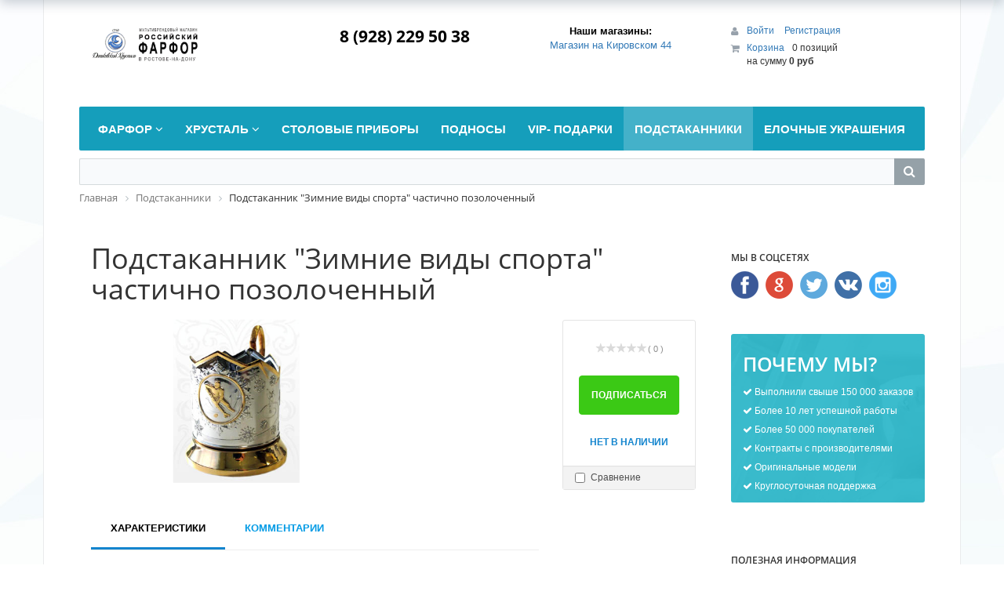

--- FILE ---
content_type: text/html; charset=UTF-8
request_url: http://www.ipm-rostov.ru/catalog/07/%D1%81115108-podstakannik-zimnie-vidy-sporta-chastichno-pozolochennyy/
body_size: 29405
content:
<!DOCTYPE html>
<html xml:lang="ru" lang="ru">
<head>
	<meta http-equiv="X-UA-Compatible" content="IE=edge" />
	<meta name="viewport" content="user-scalable=no, initial-scale=1.0, maximum-scale=1.0, width=device-width">
	<link rel="shortcut icon" type="image/x-icon" href="/favicon.ico" />
	<meta http-equiv="Content-Type" content="text/html; charset=UTF-8" />
<meta name="robots" content="index, follow" />
<meta name="keywords" content="Подстаканник &amp;quot;Зимние виды спорта&amp;quot; частично позолоченный в Ростове-на-Дону, купить Подстаканник &amp;quot;Зимние виды спорта&amp;quot; частично позолоченный в Ростове-на-Дону по цене , приобрести Подстаканник &amp;quot;Зимние виды спорта&amp;quot; частично позолоченный в Ростове-на-Дону, заказать Подстаканник &amp;quot;Зимние виды спорта&amp;quot; частично позолоченный с доставкой на дом в интернет-магазине ipm-rostov.ru &amp;quot;Российский Фарфор&amp;quot;, " />
<meta name="description" content="подстаканник " />
<link href="/bitrix/css/main/bootstrap.min.css?1767435187121326" type="text/css"  rel="stylesheet" />
<link href="/bitrix/css/main/font-awesome.min.css?176743518723748" type="text/css"  rel="stylesheet" />
<link href="/bitrix/js/ui/design-tokens/dist/ui.design-tokens.min.css?176743518823463" type="text/css"  rel="stylesheet" />
<link href="/bitrix/js/ui/fonts/opensans/ui.font.opensans.min.css?17674351872320" type="text/css"  rel="stylesheet" />
<link href="/bitrix/js/main/popup/dist/main.popup.bundle.min.css?176743519328056" type="text/css"  rel="stylesheet" />
<link href="/bitrix/css/main/themes/green/style.min.css?1767435187334" type="text/css"  rel="stylesheet" />
<link href="/bitrix/cache/css/s1/eshop_bootstrap_green/page_4b16110ed88e89ae711a8888f3d1dced/page_4b16110ed88e89ae711a8888f3d1dced_v1.css?1767731391107996" type="text/css"  rel="stylesheet" />
<link href="/bitrix/panel/main/popup.min.css?176743518720774" type="text/css"  rel="stylesheet" />
<link href="/bitrix/cache/css/s1/eshop_bootstrap_green/template_c759e9451b5cf6ceae24a5969d470299/template_c759e9451b5cf6ceae24a5969d470299_v1.css?176743609777261" type="text/css"  data-template-style="true" rel="stylesheet" />
<script>if(!window.BX)window.BX={};if(!window.BX.message)window.BX.message=function(mess){if(typeof mess==='object'){for(let i in mess) {BX.message[i]=mess[i];} return true;}};</script>
<script>(window.BX||top.BX).message({"JS_CORE_LOADING":"Загрузка...","JS_CORE_NO_DATA":"- Нет данных -","JS_CORE_WINDOW_CLOSE":"Закрыть","JS_CORE_WINDOW_EXPAND":"Развернуть","JS_CORE_WINDOW_NARROW":"Свернуть в окно","JS_CORE_WINDOW_SAVE":"Сохранить","JS_CORE_WINDOW_CANCEL":"Отменить","JS_CORE_WINDOW_CONTINUE":"Продолжить","JS_CORE_H":"ч","JS_CORE_M":"м","JS_CORE_S":"с","JSADM_AI_HIDE_EXTRA":"Скрыть лишние","JSADM_AI_ALL_NOTIF":"Показать все","JSADM_AUTH_REQ":"Требуется авторизация!","JS_CORE_WINDOW_AUTH":"Войти","JS_CORE_IMAGE_FULL":"Полный размер"});</script>

<script src="/bitrix/js/main/core/core.min.js?1767435192229643"></script>

<script>BX.Runtime.registerExtension({"name":"main.core","namespace":"BX","loaded":true});</script>
<script>BX.setJSList(["\/bitrix\/js\/main\/core\/core_ajax.js","\/bitrix\/js\/main\/core\/core_promise.js","\/bitrix\/js\/main\/polyfill\/promise\/js\/promise.js","\/bitrix\/js\/main\/loadext\/loadext.js","\/bitrix\/js\/main\/loadext\/extension.js","\/bitrix\/js\/main\/polyfill\/promise\/js\/promise.js","\/bitrix\/js\/main\/polyfill\/find\/js\/find.js","\/bitrix\/js\/main\/polyfill\/includes\/js\/includes.js","\/bitrix\/js\/main\/polyfill\/matches\/js\/matches.js","\/bitrix\/js\/ui\/polyfill\/closest\/js\/closest.js","\/bitrix\/js\/main\/polyfill\/fill\/main.polyfill.fill.js","\/bitrix\/js\/main\/polyfill\/find\/js\/find.js","\/bitrix\/js\/main\/polyfill\/matches\/js\/matches.js","\/bitrix\/js\/main\/polyfill\/core\/dist\/polyfill.bundle.js","\/bitrix\/js\/main\/core\/core.js","\/bitrix\/js\/main\/polyfill\/intersectionobserver\/js\/intersectionobserver.js","\/bitrix\/js\/main\/lazyload\/dist\/lazyload.bundle.js","\/bitrix\/js\/main\/polyfill\/core\/dist\/polyfill.bundle.js","\/bitrix\/js\/main\/parambag\/dist\/parambag.bundle.js"]);
</script>
<script>BX.Runtime.registerExtension({"name":"pull.protobuf","namespace":"BX","loaded":true});</script>
<script>BX.Runtime.registerExtension({"name":"rest.client","namespace":"window","loaded":true});</script>
<script>(window.BX||top.BX).message({"pull_server_enabled":"N","pull_config_timestamp":0,"shared_worker_allowed":"Y","pull_guest_mode":"N","pull_guest_user_id":0,"pull_worker_mtime":1767435190});(window.BX||top.BX).message({"PULL_OLD_REVISION":"Для продолжения корректной работы с сайтом необходимо перезагрузить страницу."});</script>
<script>BX.Runtime.registerExtension({"name":"pull.client","namespace":"BX","loaded":true});</script>
<script>BX.Runtime.registerExtension({"name":"pull","namespace":"window","loaded":true});</script>
<script>BX.Runtime.registerExtension({"name":"fx","namespace":"window","loaded":true});</script>
<script>BX.Runtime.registerExtension({"name":"ui.design-tokens","namespace":"window","loaded":true});</script>
<script>BX.Runtime.registerExtension({"name":"ui.fonts.opensans","namespace":"window","loaded":true});</script>
<script>BX.Runtime.registerExtension({"name":"main.popup","namespace":"BX.Main","loaded":true});</script>
<script>BX.Runtime.registerExtension({"name":"popup","namespace":"window","loaded":true});</script>
<script>BX.Runtime.registerExtension({"name":"main.pageobject","namespace":"BX","loaded":true});</script>
<script>(window.BX||top.BX).message({"JS_CORE_LOADING":"Загрузка...","JS_CORE_NO_DATA":"- Нет данных -","JS_CORE_WINDOW_CLOSE":"Закрыть","JS_CORE_WINDOW_EXPAND":"Развернуть","JS_CORE_WINDOW_NARROW":"Свернуть в окно","JS_CORE_WINDOW_SAVE":"Сохранить","JS_CORE_WINDOW_CANCEL":"Отменить","JS_CORE_WINDOW_CONTINUE":"Продолжить","JS_CORE_H":"ч","JS_CORE_M":"м","JS_CORE_S":"с","JSADM_AI_HIDE_EXTRA":"Скрыть лишние","JSADM_AI_ALL_NOTIF":"Показать все","JSADM_AUTH_REQ":"Требуется авторизация!","JS_CORE_WINDOW_AUTH":"Войти","JS_CORE_IMAGE_FULL":"Полный размер"});</script>
<script>BX.Runtime.registerExtension({"name":"window","namespace":"window","loaded":true});</script>
<script type="extension/settings" data-extension="currency.currency-core">{"region":"ru"}</script>
<script>BX.Runtime.registerExtension({"name":"currency.currency-core","namespace":"BX.Currency","loaded":true});</script>
<script>BX.Runtime.registerExtension({"name":"currency","namespace":"window","loaded":true});</script>
<script>(window.BX||top.BX).message({"LANGUAGE_ID":"ru","FORMAT_DATE":"DD.MM.YYYY","FORMAT_DATETIME":"DD.MM.YYYY HH:MI:SS","COOKIE_PREFIX":"BITRIX_SM","SERVER_TZ_OFFSET":"10800","UTF_MODE":"Y","SITE_ID":"s1","SITE_DIR":"\/","USER_ID":"","SERVER_TIME":1769387441,"USER_TZ_OFFSET":0,"USER_TZ_AUTO":"Y","bitrix_sessid":"aef71a2164b18f17120397618bb3808c"});</script>


<script  src="/bitrix/cache/js/s1/eshop_bootstrap_green/kernel_main/kernel_main_v1.js?1768383455208190"></script>
<script src="/bitrix/js/pull/protobuf/protobuf.min.js?176743519076433"></script>
<script src="/bitrix/js/pull/protobuf/model.min.js?176743519014190"></script>
<script src="/bitrix/js/rest/client/rest.client.min.js?17674351939240"></script>
<script src="/bitrix/js/pull/client/pull.client.min.js?176743519049849"></script>
<script src="/bitrix/js/main/popup/dist/main.popup.bundle.min.js?176743519367480"></script>
<script src="/bitrix/js/currency/currency-core/dist/currency-core.bundle.min.js?17674351874569"></script>
<script src="/bitrix/js/currency/core_currency.min.js?1767435187835"></script>
<script>BX.setJSList(["\/bitrix\/js\/main\/core\/core_fx.js","\/bitrix\/js\/main\/pageobject\/dist\/pageobject.bundle.js","\/bitrix\/js\/main\/core\/core_window.js","\/bitrix\/js\/main\/utils.js","\/bitrix\/js\/main\/session.js","\/bitrix\/js\/main\/date\/main.date.js","\/bitrix\/js\/main\/core\/core_date.js","\/bitrix\/js\/main\/dd.js","\/bitrix\/js\/main\/core\/core_uf.js","\/bitrix\/js\/main\/core\/core_dd.js","\/bitrix\/js\/main\/core\/core_tooltip.js","\/bitrix\/components\/bitrix\/catalog\/templates\/.default\/bitrix\/catalog.compare.list\/.default\/script.js","\/bitrix\/components\/bitrix\/catalog.element\/templates\/.default\/script.js","\/bitrix\/components\/bitrix\/iblock.vote\/templates\/stars\/script.js","\/bitrix\/components\/bitrix\/catalog.product.subscribe\/templates\/.default\/script.js","\/bitrix\/components\/bitrix\/catalog.comments\/templates\/.default\/script.js","\/bitrix\/components\/bitrix\/sale.products.gift\/templates\/.default\/script.js","\/bitrix\/components\/bitrix\/catalog.item\/templates\/.default\/script.js","\/bitrix\/components\/bitrix\/sale.gift.main.products\/templates\/.default\/script.js","\/bitrix\/components\/bitrix\/catalog.section\/templates\/.default\/script.js","\/bitrix\/components\/bitrix\/catalog.products.viewed\/templates\/.default\/script.js","\/bitrix\/components\/bitrix\/sale.basket.basket.line\/templates\/.default\/script.js","\/bitrix\/templates\/eshop_bootstrap_green\/components\/bitrix\/menu\/catalog_horizontal_new\/script.js","\/bitrix\/components\/bitrix\/search.title\/script.js"]);</script>
<script>BX.setCSSList(["\/bitrix\/components\/bitrix\/catalog\/templates\/.default\/style.css","\/bitrix\/components\/bitrix\/catalog\/templates\/.default\/bitrix\/catalog.compare.list\/.default\/style.css","\/bitrix\/components\/bitrix\/catalog.element\/templates\/.default\/style.css","\/bitrix\/components\/bitrix\/iblock.vote\/templates\/stars\/style.css","\/bitrix\/components\/bitrix\/catalog.product.subscribe\/templates\/.default\/style.css","\/bitrix\/components\/bitrix\/catalog.comments\/templates\/.default\/style.css","\/bitrix\/components\/bitrix\/sale.products.gift\/templates\/.default\/style.css","\/bitrix\/components\/bitrix\/sale.gift.main.products\/templates\/.default\/style.css","\/bitrix\/components\/bitrix\/blog\/templates\/.default\/style.css","\/bitrix\/components\/bitrix\/blog\/templates\/.default\/themes\/green\/style.css","\/bitrix\/components\/bitrix\/catalog.comments\/templates\/.default\/themes\/green\/style.css","\/bitrix\/components\/bitrix\/catalog.element\/templates\/.default\/themes\/green\/style.css","\/bitrix\/components\/bitrix\/catalog.section\/templates\/.default\/style.css","\/bitrix\/components\/bitrix\/catalog.item\/templates\/.default\/style.css","\/bitrix\/components\/bitrix\/catalog.section\/templates\/.default\/themes\/green\/style.css","\/bitrix\/components\/bitrix\/catalog.products.viewed\/templates\/.default\/style.css","\/bitrix\/components\/bitrix\/catalog.products.viewed\/templates\/.default\/themes\/green\/style.css","\/bitrix\/components\/bitrix\/eshop.socnet.links\/templates\/.default\/style.css","\/bitrix\/templates\/eshop_bootstrap_green\/colors.css","\/bitrix\/components\/bitrix\/sale.basket.basket.line\/templates\/.default\/style.css","\/bitrix\/templates\/eshop_bootstrap_green\/components\/bitrix\/menu\/catalog_horizontal_new\/style.css","\/bitrix\/templates\/eshop_bootstrap_green\/components\/bitrix\/menu\/catalog_horizontal_new\/themes\/green\/colors.css","\/bitrix\/components\/bitrix\/search.title\/templates\/visual\/style.css","\/bitrix\/components\/bitrix\/breadcrumb\/templates\/.default\/style.css","\/bitrix\/components\/bitrix\/eshop.socnet.links\/templates\/big_squares\/style.css","\/bitrix\/templates\/eshop_bootstrap_green\/components\/bitrix\/menu\/bottom_menu\/style.css","\/bitrix\/components\/bitrix\/sender.subscribe\/templates\/.default\/style.css","\/bitrix\/templates\/eshop_bootstrap_green\/styles.css","\/bitrix\/templates\/eshop_bootstrap_green\/template_styles.css"]);</script>
<script>
					(function () {
						"use strict";

						var counter = function ()
						{
							var cookie = (function (name) {
								var parts = ("; " + document.cookie).split("; " + name + "=");
								if (parts.length == 2) {
									try {return JSON.parse(decodeURIComponent(parts.pop().split(";").shift()));}
									catch (e) {}
								}
							})("BITRIX_CONVERSION_CONTEXT_s1");

							if (cookie && cookie.EXPIRE >= BX.message("SERVER_TIME"))
								return;

							var request = new XMLHttpRequest();
							request.open("POST", "/bitrix/tools/conversion/ajax_counter.php", true);
							request.setRequestHeader("Content-type", "application/x-www-form-urlencoded");
							request.send(
								"SITE_ID="+encodeURIComponent("s1")+
								"&sessid="+encodeURIComponent(BX.bitrix_sessid())+
								"&HTTP_REFERER="+encodeURIComponent(document.referrer)
							);
						};

						if (window.frameRequestStart === true)
							BX.addCustomEvent("onFrameDataReceived", counter);
						else
							BX.ready(counter);
					})();
				</script>



<script  src="/bitrix/cache/js/s1/eshop_bootstrap_green/template_d55307f5dd75272fe20fdce4cd74bbd7/template_d55307f5dd75272fe20fdce4cd74bbd7_v1.js?176743607916001"></script>
<script  src="/bitrix/cache/js/s1/eshop_bootstrap_green/page_94b4b6620b18040229141a6d931b9b48/page_94b4b6620b18040229141a6d931b9b48_v1.js?1767436103143399"></script>

		<title>Подстаканник &quot;Зимние виды спорта&quot; частично позолоченный</title>
</head>
<body class="bx-background-image bx-blue" >
<div id="panel"></div>
<div class="bx-wrapper" id="bx_eshop_wrap">
	<header class="bx-header">
		<div class="bx-header-section container">
			<div class="row">
				<div class="col-lg-3 col-md-3 col-sm-4 col-xs-12">
					<div class="bx-logo">
						<a class="bx-logo-block hidden-xs" href="/">
							<img src="/include/logogo.gif" width="215">						</a>
						<a class="bx-logo-block hidden-lg hidden-md hidden-sm text-center" href="/">
							<div style="text-align: center;">
	 Магазин<br>
	 Российский Фарфор<br>
	 в Ростове-на-Дону
</div>						</a>
					</div>
				</div>
				<div class="col-lg-3 col-md-3 col-sm-4 col-xs-12">
					<div class="bx-inc-orginfo">
						<div>
							<span class="bx-inc-orginfo-phone"></i> <div style="text-align: center;">
	8 (928) 229 50 38<br>
</div>
<br><br></span>
						</div>
					</div>
				</div>
				<div class="col-lg-3 col-md-3 hidden-sm hidden-xs">
					<div class="bx-worktime">
						<div class="bx-worktime-prop">
							<div style="text-align: center;">
	<table class="bordered" align="center">
	<thead>
	<tr>
		<th class="hd" style="text-align: center;>
			 Наши магазины:
		</th>
	</tr>
	<tr>
		<th>
 <a href=" new=" " about=""> Наши магазины:
		</th>
	</tr>
	<tr>
		<td style="text-align: center;">
 <a href="/about/contacts/?store_id=1">Магазин на Кировском 44 </a>
		</td>
	</tr>
	<tr>
		<td style="text-align: center;">
 <br>
		</td>
	</tr>
	<tr>
		<td style="text-align: center;">
 <br>
		</td>
	</tr>
	</thead>
	</table>
</div>
						</div>
					</div>
				</div>
				<div class="col-lg-3 col-md-3 col-sm-4 col-xs-12 hidden-xs">
					<script>
var bx_basketFKauiI = new BitrixSmallCart;
</script>
<div id="bx_basketFKauiI" class="bx-basket bx-opener"><!--'start_frame_cache_bx_basketFKauiI'--><div class="bx-hdr-profile">
	<div class="bx-basket-block">
		<i class="fa fa-user"></i>
		<script>bx_basketFKauiI.currentUrl = '%2Fcatalog%2F07%2F%D1%81115108-podstakannik-zimnie-vidy-sporta-chastichno-pozolochennyy%2F';</script>			<a href="/login/?login=yes&backurl=%2Fcatalog%2F07%2F%D1%81115108-podstakannik-zimnie-vidy-sporta-chastichno-pozolochennyy%2F">
				Войти			</a>
							<a href="/login/?register=yes&backurl=%2Fcatalog%2F07%2F%D1%81115108-podstakannik-zimnie-vidy-sporta-chastichno-pozolochennyy%2F">
					Регистрация				</a>
							</div>
	<div class="bx-basket-block"><i class="fa fa-shopping-cart"></i>
			<a href="/personal/cart/">Корзина</a>0 позиций					<br />
					<span>
						на сумму <strong>0 руб</strong>
					</span>
						</div>
</div><!--'end_frame_cache_bx_basketFKauiI'--></div>
<script>
	bx_basketFKauiI.siteId       = 's1';
	bx_basketFKauiI.cartId       = 'bx_basketFKauiI';
	bx_basketFKauiI.ajaxPath     = '/bitrix/components/bitrix/sale.basket.basket.line/ajax.php';
	bx_basketFKauiI.templateName = '.default';
	bx_basketFKauiI.arParams     =  {'PATH_TO_BASKET':'/personal/cart/','PATH_TO_PERSONAL':'/personal/','SHOW_PERSONAL_LINK':'N','SHOW_NUM_PRODUCTS':'Y','SHOW_TOTAL_PRICE':'Y','SHOW_PRODUCTS':'N','POSITION_FIXED':'N','SHOW_AUTHOR':'Y','PATH_TO_REGISTER':'/login/','PATH_TO_PROFILE':'/personal/','CACHE_TYPE':'A','PATH_TO_ORDER':'/personal/order/make/','HIDE_ON_BASKET_PAGES':'Y','SHOW_EMPTY_VALUES':'Y','SHOW_REGISTRATION':'Y','PATH_TO_AUTHORIZE':'/login/','SHOW_DELAY':'Y','SHOW_NOTAVAIL':'Y','SHOW_IMAGE':'Y','SHOW_PRICE':'Y','SHOW_SUMMARY':'Y','POSITION_VERTICAL':'top','POSITION_HORIZONTAL':'right','MAX_IMAGE_SIZE':'70','AJAX':'N','~PATH_TO_BASKET':'/personal/cart/','~PATH_TO_PERSONAL':'/personal/','~SHOW_PERSONAL_LINK':'N','~SHOW_NUM_PRODUCTS':'Y','~SHOW_TOTAL_PRICE':'Y','~SHOW_PRODUCTS':'N','~POSITION_FIXED':'N','~SHOW_AUTHOR':'Y','~PATH_TO_REGISTER':'/login/','~PATH_TO_PROFILE':'/personal/','~CACHE_TYPE':'A','~PATH_TO_ORDER':'/personal/order/make/','~HIDE_ON_BASKET_PAGES':'Y','~SHOW_EMPTY_VALUES':'Y','~SHOW_REGISTRATION':'Y','~PATH_TO_AUTHORIZE':'/login/','~SHOW_DELAY':'Y','~SHOW_NOTAVAIL':'Y','~SHOW_IMAGE':'Y','~SHOW_PRICE':'Y','~SHOW_SUMMARY':'Y','~POSITION_VERTICAL':'top','~POSITION_HORIZONTAL':'right','~MAX_IMAGE_SIZE':'70','~AJAX':'N','cartId':'bx_basketFKauiI'}; // TODO \Bitrix\Main\Web\Json::encode
	bx_basketFKauiI.closeMessage = 'Скрыть';
	bx_basketFKauiI.openMessage  = 'Раскрыть';
	bx_basketFKauiI.activate();
</script>				</div>
			</div>
			<div class="row">
				<div class="col-md-12 hidden-xs">
					 <div class="bx-top-nav bx-green" id="catalog_menu_LkGdQn">
	<nav class="bx-top-nav-container" id="cont_catalog_menu_LkGdQn">
		<ul class="bx-nav-list-1-lvl" id="ul_catalog_menu_LkGdQn">
		     <!-- first level-->
						<li
				class="bx-nav-1-lvl bx-nav-list-2-col  bx-nav-parent"
				onmouseover="BX.CatalogMenu.itemOver(this);"
				onmouseout="BX.CatalogMenu.itemOut(this)"
									data-role="bx-menu-item"
								onclick="if (BX.hasClass(document.documentElement, 'bx-touch')) obj_catalog_menu_LkGdQn.clickInMobile(this, event);"
			>
				<a
					href="/catalog/01/"
											onmouseover="obj_catalog_menu_LkGdQn.changeSectionPicure(this, '2021490493');"
									>
					<span>
						Фарфор						<i class="fa fa-angle-down"></i>					</span>
				</a>
							<span class="bx-nav-parent-arrow" onclick="obj_catalog_menu_LkGdQn.toggleInMobile(this)"><i class="fa fa-angle-left"></i></span> <!-- for mobile -->
				<div class="bx-nav-2-lvl-container">
											<ul class="bx-nav-list-2-lvl">
						  <!-- second level-->
							<li class="bx-nav-2-lvl">
								<a
									href="/catalog/01.8/"
																			onmouseover="obj_catalog_menu_LkGdQn.changeSectionPicure(this, '1443341572');"
																		data-picture="/upload/resize_cache/iblock/f8b/240_700_1/f8b54ced324932e3ca2444395d540287.bmp"
																	>
									<span>Бокалы</span>
								</a>
														</li>
						  <!-- second level-->
							<li class="bx-nav-2-lvl">
								<a
									href="/catalog/01.7/"
																			onmouseover="obj_catalog_menu_LkGdQn.changeSectionPicure(this, '3516905931');"
																		data-picture="/upload/iblock/52d/52d76748e185e4602212fb09c56d4b7a.jpg"
																	>
									<span>Наборы</span>
								</a>
														</li>
						  <!-- second level-->
							<li class="bx-nav-2-lvl">
								<a
									href="/catalog/01.6/"
																			onmouseover="obj_catalog_menu_LkGdQn.changeSectionPicure(this, '3364128906');"
																		data-picture="/upload/resize_cache/iblock/fe3/240_700_1/fe3d04730ebed0e2b28e399aef392214.png"
																	>
									<span>Предметы интерьера</span>
								</a>
														</li>
						  <!-- second level-->
							<li class="bx-nav-2-lvl">
								<a
									href="/catalog/01.2/"
																			onmouseover="obj_catalog_menu_LkGdQn.changeSectionPicure(this, '2900905358');"
																		data-picture="/upload/resize_cache/iblock/2e3/240_700_1/2e3d6b64ba4db92d78f1e08b27e0cec5.jpg"
																	>
									<span>Сервизы</span>
								</a>
															<ul class="bx-nav-list-3-lvl">
									<!-- third level-->
									<li class="bx-nav-3-lvl">
										<a
											href="/catalog/01.2.2/"
																							onmouseover="obj_catalog_menu_LkGdQn.changeSectionPicure(this, '2883007968');return false;"
																						data-picture="/upload/resize_cache/iblock/469/240_700_1/469ca02497880f9b0758638474e0967d.jpg"
																					>
											<span>Кофейные</span>
										</a>
									</li>
									<!-- third level-->
									<li class="bx-nav-3-lvl">
										<a
											href="/catalog/01.2.4/"
																							onmouseover="obj_catalog_menu_LkGdQn.changeSectionPicure(this, '4253913702');return false;"
																						data-picture="/upload/resize_cache/iblock/ac7/240_700_1/ac71a3c38052d58257ee8c4f4ca28ce6.jpg"
																					>
											<span>Столовые</span>
										</a>
									</li>
									<!-- third level-->
									<li class="bx-nav-3-lvl">
										<a
											href="/catalog/01.2.1/"
																							onmouseover="obj_catalog_menu_LkGdQn.changeSectionPicure(this, '2163893795');return false;"
																						data-picture="/upload/resize_cache/iblock/cc9/240_700_1/cc9ba6ab96bf2f47ba1de640e61752a6.jpg"
																					>
											<span>Чайно-кофейные сервизы</span>
										</a>
									</li>
									<!-- third level-->
									<li class="bx-nav-3-lvl">
										<a
											href="/catalog/01.2.3/"
																							onmouseover="obj_catalog_menu_LkGdQn.changeSectionPicure(this, '2999714977');return false;"
																						data-picture="/upload/resize_cache/iblock/54b/240_700_1/54b56dfb6473b1217e75165811d7007c.png"
																					>
											<span>Чайные</span>
										</a>
									</li>
																</ul>
														</li>
						  <!-- second level-->
							<li class="bx-nav-2-lvl">
								<a
									href="/catalog/01.5/"
																			onmouseover="obj_catalog_menu_LkGdQn.changeSectionPicure(this, '3819559753');"
																		data-picture="/upload/iblock/d71/d71dfde97e0732242fc1852785361ead.png"
																	>
									<span>Скульптура</span>
								</a>
														</li>
						  <!-- second level-->
							<li class="bx-nav-2-lvl">
								<a
									href="/catalog/01.4/"
																			onmouseover="obj_catalog_menu_LkGdQn.changeSectionPicure(this, '4206029320');"
																		data-picture="/upload/iblock/a42/a42f7d87b58cd9a99246b0eff1aae6ea.jpg"
																	>
									<span>Столовые предметы</span>
								</a>
														</li>
						  <!-- second level-->
							<li class="bx-nav-2-lvl">
								<a
									href="/catalog/01.1/"
																			onmouseover="obj_catalog_menu_LkGdQn.changeSectionPicure(this, '2277842509');"
																		data-picture="/upload/resize_cache/iblock/487/240_700_1/4876411d513c5e175614daf94cc18f89.jpg"
																	>
									<span>Чайно-кофейные предметы</span>
								</a>
														</li>
						  <!-- second level-->
							<li class="bx-nav-2-lvl">
								<a
									href="/catalog/01.3/"
																			onmouseover="obj_catalog_menu_LkGdQn.changeSectionPicure(this, '3052633295');"
																		data-picture="/upload/resize_cache/iblock/ebf/240_700_1/ebf49b489b358a8ee6466e4d09f4c0c6.jpg"
																	>
									<span>Чашки с блюдцами</span>
								</a>
														</li>
												</ul>
																<div class="bx-nav-list-2-lvl bx-nav-catinfo dbg" data-role="desc-img-block">
							<a href="/catalog/01/">
								<img src="/upload/resize_cache/iblock/d68/240_700_1/d681f8f0f70fe65ae1b7ab1f62a63076.jpg" alt="">
							</a>
							<p></p>
						</div>
						<div class="bx-nav-catinfo-back"></div>
									</div>
						</li>
		     <!-- first level-->
						<li
				class="bx-nav-1-lvl bx-nav-list-2-col  bx-nav-parent"
				onmouseover="BX.CatalogMenu.itemOver(this);"
				onmouseout="BX.CatalogMenu.itemOut(this)"
									data-role="bx-menu-item"
								onclick="if (BX.hasClass(document.documentElement, 'bx-touch')) obj_catalog_menu_LkGdQn.clickInMobile(this, event);"
			>
				<a
					href="/catalog/002/"
											onmouseover="obj_catalog_menu_LkGdQn.changeSectionPicure(this, '3748521361');"
									>
					<span>
						Хрусталь						<i class="fa fa-angle-down"></i>					</span>
				</a>
							<span class="bx-nav-parent-arrow" onclick="obj_catalog_menu_LkGdQn.toggleInMobile(this)"><i class="fa fa-angle-left"></i></span> <!-- for mobile -->
				<div class="bx-nav-2-lvl-container">
											<ul class="bx-nav-list-2-lvl">
						  <!-- second level-->
							<li class="bx-nav-2-lvl">
								<a
									href="/catalog/02.1/"
																			onmouseover="obj_catalog_menu_LkGdQn.changeSectionPicure(this, '2507190691');"
																		data-picture="/upload/resize_cache/iblock/0bb/240_700_1/0bb3afc04a2937c36d11ed379c8b7d28.png"
																	>
									<span>Блюда</span>
								</a>
														</li>
						  <!-- second level-->
							<li class="bx-nav-2-lvl">
								<a
									href="/catalog/02.8/"
																			onmouseover="obj_catalog_menu_LkGdQn.changeSectionPicure(this, '1152518890');"
																		data-picture="/upload/resize_cache/iblock/ff3/240_700_1/ff326ca1c91fadcfc8ee9615e81da4b9.jpg"
																	>
									<span>Бокалы</span>
								</a>
														</li>
						  <!-- second level-->
							<li class="bx-nav-2-lvl">
								<a
									href="/catalog/11.12/"
																			onmouseover="obj_catalog_menu_LkGdQn.changeSectionPicure(this, '1158255966');"
																		data-picture="/upload/iblock/e71/e71619c382596e24f12f5c2b65fcc025.jpg"
																	>
									<span>Бокальчики</span>
								</a>
														</li>
						  <!-- second level-->
							<li class="bx-nav-2-lvl">
								<a
									href="/catalog/02.4/"
																			onmouseover="obj_catalog_menu_LkGdQn.changeSectionPicure(this, '3892790758');"
																		data-picture="/upload/resize_cache/iblock/5e7/240_700_1/5e7cf394f080da10b2017ddf3c8dcee2.jpg"
																	>
									<span>Вазы для цветов</span>
								</a>
														</li>
						  <!-- second level-->
							<li class="bx-nav-2-lvl">
								<a
									href="/catalog/02.3/"
																			onmouseover="obj_catalog_menu_LkGdQn.changeSectionPicure(this, '2806436641');"
																		data-picture="/upload/resize_cache/iblock/b7b/240_700_1/b7b834c3192e416d69df8cb9e81023a2.png"
																	>
									<span>Вазы сервировочные</span>
								</a>
														</li>
						  <!-- second level-->
							<li class="bx-nav-2-lvl">
								<a
									href="/catalog/02.5/"
																			onmouseover="obj_catalog_menu_LkGdQn.changeSectionPicure(this, '4045173927');"
																		data-picture="/upload/resize_cache/iblock/263/240_700_1/2630ad0aeb047369c34d32ec046ee4e9.jpg"
																	>
									<span>Графины, кувшины,штофы</span>
								</a>
														</li>
						  <!-- second level-->
							<li class="bx-nav-2-lvl">
								<a
									href="/catalog/02.11/"
																			onmouseover="obj_catalog_menu_LkGdQn.changeSectionPicure(this, '3805835240');"
																		data-picture="/upload/resize_cache/iblock/7ec/240_700_1/7ec3eae1582c311f10dc340973885df7.jpg"
																	>
									<span>Пепельницы</span>
								</a>
														</li>
						  <!-- second level-->
							<li class="bx-nav-2-lvl">
								<a
									href="/catalog/02.7/"
																			onmouseover="obj_catalog_menu_LkGdQn.changeSectionPicure(this, '3274315301');"
																		data-picture="/upload/resize_cache/iblock/32d/240_700_1/32d01d21b4418b696d5d31c4f62b4e59.jpg"
																	>
									<span>Рюмки</span>
								</a>
														</li>
						  <!-- second level-->
							<li class="bx-nav-2-lvl">
								<a
									href="/catalog/02.10/"
																			onmouseover="obj_catalog_menu_LkGdQn.changeSectionPicure(this, '4223884969');"
																		data-picture="/upload/resize_cache/iblock/fe4/240_700_1/fe4e123907c6ff7d39aeae07d18e01c5.jpg"
																	>
									<span>Сервизы и наборы</span>
								</a>
														</li>
						  <!-- second level-->
							<li class="bx-nav-2-lvl">
								<a
									href="/catalog/02.9/"
																			onmouseover="obj_catalog_menu_LkGdQn.changeSectionPicure(this, '1571371947');"
																		data-picture="/upload/resize_cache/iblock/712/240_700_1/712501707f6d2cd03654c5547034e2cc.jpg"
																	>
									<span>Стаканы</span>
								</a>
														</li>
						  <!-- second level-->
							<li class="bx-nav-2-lvl">
								<a
									href="/catalog/02.2/"
																			onmouseover="obj_catalog_menu_LkGdQn.changeSectionPicure(this, '3193823840');"
																		data-picture="/upload/resize_cache/iblock/763/240_700_1/763deb917e37a6c04f6dd218c1522caf.jpg"
																	>
									<span>Сувениры</span>
								</a>
														</li>
						  <!-- second level-->
							<li class="bx-nav-2-lvl">
								<a
									href="/catalog/02.6/"
																			onmouseover="obj_catalog_menu_LkGdQn.changeSectionPicure(this, '3660654436');"
																		data-picture="/upload/resize_cache/iblock/096/240_700_1/096849474bd0ce0453193901cbbcc5df.jpg"
																	>
									<span>Фужеры</span>
								</a>
														</li>
												</ul>
																<div class="bx-nav-list-2-lvl bx-nav-catinfo dbg" data-role="desc-img-block">
							<a href="/catalog/002/">
								<img src="/upload/resize_cache/iblock/ed5/240_700_1/ed5dea8a3106469ff0450704514eba69.jpg" alt="">
							</a>
							<p></p>
						</div>
						<div class="bx-nav-catinfo-back"></div>
									</div>
						</li>
		     <!-- first level-->
						<li
				class="bx-nav-1-lvl bx-nav-list-0-col "
				onmouseover="BX.CatalogMenu.itemOver(this);"
				onmouseout="BX.CatalogMenu.itemOut(this)"
								onclick="if (BX.hasClass(document.documentElement, 'bx-touch')) obj_catalog_menu_LkGdQn.clickInMobile(this, event);"
			>
				<a
					href="/catalog/003/"
									>
					<span>
						Столовые приборы											</span>
				</a>
						</li>
		     <!-- first level-->
						<li
				class="bx-nav-1-lvl bx-nav-list-0-col "
				onmouseover="BX.CatalogMenu.itemOver(this);"
				onmouseout="BX.CatalogMenu.itemOut(this)"
								onclick="if (BX.hasClass(document.documentElement, 'bx-touch')) obj_catalog_menu_LkGdQn.clickInMobile(this, event);"
			>
				<a
					href="/catalog/004/"
									>
					<span>
						Подносы											</span>
				</a>
						</li>
		     <!-- first level-->
						<li
				class="bx-nav-1-lvl bx-nav-list-1-col "
				onmouseover="BX.CatalogMenu.itemOver(this);"
				onmouseout="BX.CatalogMenu.itemOut(this)"
								onclick="if (BX.hasClass(document.documentElement, 'bx-touch')) obj_catalog_menu_LkGdQn.clickInMobile(this, event);"
			>
				<a
					href="/catalog/vip-podarki/"
									>
					<span>
						VIP- подарки											</span>
				</a>
						</li>
		     <!-- first level-->
						<li
				class="bx-nav-1-lvl bx-nav-list-0-col bx-active"
				onmouseover="BX.CatalogMenu.itemOver(this);"
				onmouseout="BX.CatalogMenu.itemOut(this)"
								onclick="if (BX.hasClass(document.documentElement, 'bx-touch')) obj_catalog_menu_LkGdQn.clickInMobile(this, event);"
			>
				<a
					href="/catalog/07/"
									>
					<span>
						Подстаканники											</span>
				</a>
						</li>
		     <!-- first level-->
						<li
				class="bx-nav-1-lvl bx-nav-list-0-col "
				onmouseover="BX.CatalogMenu.itemOver(this);"
				onmouseout="BX.CatalogMenu.itemOut(this)"
								onclick="if (BX.hasClass(document.documentElement, 'bx-touch')) obj_catalog_menu_LkGdQn.clickInMobile(this, event);"
			>
				<a
					href="/catalog/08/"
									>
					<span>
						Елочные украшения											</span>
				</a>
						</li>
				</ul>
		<div style="clear: both;"></div>
	</nav>
</div>

<script>
	BX.ready(function () {
		window.obj_catalog_menu_LkGdQn = new BX.Main.Menu.CatalogHorizontal('catalog_menu_LkGdQn', {'2021490493':{'PICTURE':'/upload/resize_cache/iblock/d68/240_700_1/d681f8f0f70fe65ae1b7ab1f62a63076.jpg','DESC':''},'1443341572':{'PICTURE':'/upload/resize_cache/iblock/f8b/240_700_1/f8b54ced324932e3ca2444395d540287.bmp','DESC':''},'3516905931':{'PICTURE':'/upload/iblock/52d/52d76748e185e4602212fb09c56d4b7a.jpg','DESC':''},'3364128906':{'PICTURE':'/upload/resize_cache/iblock/fe3/240_700_1/fe3d04730ebed0e2b28e399aef392214.png','DESC':''},'2900905358':{'PICTURE':'/upload/resize_cache/iblock/2e3/240_700_1/2e3d6b64ba4db92d78f1e08b27e0cec5.jpg','DESC':''},'2883007968':{'PICTURE':'/upload/resize_cache/iblock/469/240_700_1/469ca02497880f9b0758638474e0967d.jpg','DESC':''},'4253913702':{'PICTURE':'/upload/resize_cache/iblock/ac7/240_700_1/ac71a3c38052d58257ee8c4f4ca28ce6.jpg','DESC':''},'2163893795':{'PICTURE':'/upload/resize_cache/iblock/cc9/240_700_1/cc9ba6ab96bf2f47ba1de640e61752a6.jpg','DESC':''},'2999714977':{'PICTURE':'/upload/resize_cache/iblock/54b/240_700_1/54b56dfb6473b1217e75165811d7007c.png','DESC':''},'3819559753':{'PICTURE':'/upload/iblock/d71/d71dfde97e0732242fc1852785361ead.png','DESC':''},'4206029320':{'PICTURE':'/upload/iblock/a42/a42f7d87b58cd9a99246b0eff1aae6ea.jpg','DESC':''},'2277842509':{'PICTURE':'/upload/resize_cache/iblock/487/240_700_1/4876411d513c5e175614daf94cc18f89.jpg','DESC':''},'3052633295':{'PICTURE':'/upload/resize_cache/iblock/ebf/240_700_1/ebf49b489b358a8ee6466e4d09f4c0c6.jpg','DESC':''},'3748521361':{'PICTURE':'/upload/resize_cache/iblock/ed5/240_700_1/ed5dea8a3106469ff0450704514eba69.jpg','DESC':''},'2507190691':{'PICTURE':'/upload/resize_cache/iblock/0bb/240_700_1/0bb3afc04a2937c36d11ed379c8b7d28.png','DESC':''},'1152518890':{'PICTURE':'/upload/resize_cache/iblock/ff3/240_700_1/ff326ca1c91fadcfc8ee9615e81da4b9.jpg','DESC':''},'1158255966':{'PICTURE':'/upload/iblock/e71/e71619c382596e24f12f5c2b65fcc025.jpg','DESC':''},'3892790758':{'PICTURE':'/upload/resize_cache/iblock/5e7/240_700_1/5e7cf394f080da10b2017ddf3c8dcee2.jpg','DESC':''},'2806436641':{'PICTURE':'/upload/resize_cache/iblock/b7b/240_700_1/b7b834c3192e416d69df8cb9e81023a2.png','DESC':''},'4045173927':{'PICTURE':'/upload/resize_cache/iblock/263/240_700_1/2630ad0aeb047369c34d32ec046ee4e9.jpg','DESC':''},'3805835240':{'PICTURE':'/upload/resize_cache/iblock/7ec/240_700_1/7ec3eae1582c311f10dc340973885df7.jpg','DESC':''},'3274315301':{'PICTURE':'/upload/resize_cache/iblock/32d/240_700_1/32d01d21b4418b696d5d31c4f62b4e59.jpg','DESC':''},'4223884969':{'PICTURE':'/upload/resize_cache/iblock/fe4/240_700_1/fe4e123907c6ff7d39aeae07d18e01c5.jpg','DESC':''},'1571371947':{'PICTURE':'/upload/resize_cache/iblock/712/240_700_1/712501707f6d2cd03654c5547034e2cc.jpg','DESC':''},'3193823840':{'PICTURE':'/upload/resize_cache/iblock/763/240_700_1/763deb917e37a6c04f6dd218c1522caf.jpg','DESC':''},'3660654436':{'PICTURE':'/upload/resize_cache/iblock/096/240_700_1/096849474bd0ce0453193901cbbcc5df.jpg','DESC':''},'3329676496':{'PICTURE':false,'DESC':''},'2302099991':{'PICTURE':false,'DESC':''},'2089289564':{'PICTURE':'/upload/resize_cache/iblock/fdf/240_700_1/fdfb3483925b187800f774eaf22804a7.jpg','DESC':''},'774363323':{'PICTURE':false,'DESC':''},'2847917172':{'PICTURE':false,'DESC':''}});
	});
</script>				</div>
			</div>
						<div class="row">
				<div class="col-lg-12">
					<div id="search" class="bx-searchtitle">
	<form action="/catalog/">
		<div class="bx-input-group">
			<input id="title-search-input" type="text" name="q" value="" autocomplete="off" class="bx-form-control"/>
			<span class="bx-input-group-btn">
				<button class="btn btn-default" type="submit" name="s"><i class="fa fa-search"></i></button>
			</span>
		</div>
	</form>
</div>
<script>
	BX.ready(function(){
		new JCTitleSearch({
			'AJAX_PAGE' : '/catalog/07/%D1%81115108-podstakannik-zimnie-vidy-sporta-chastichno-pozolochennyy/',
			'CONTAINER_ID': 'search',
			'INPUT_ID': 'title-search-input',
			'MIN_QUERY_LEN': 2
		});
	});
</script>

				</div>
			</div>
			
						<div class="row">
				<div class="col-lg-12" id="navigation">
					<div class="bx-breadcrumb" itemscope itemtype="http://schema.org/BreadcrumbList">
			<div class="bx-breadcrumb-item" id="bx_breadcrumb_0" itemprop="itemListElement" itemscope itemtype="http://schema.org/ListItem">
				
				<a href="/" title="Главная" itemprop="item">
					<span itemprop="name">Главная</span>
				</a>
				<meta itemprop="position" content="1" />
			</div>
			<div class="bx-breadcrumb-item" id="bx_breadcrumb_1" itemprop="itemListElement" itemscope itemtype="http://schema.org/ListItem">
				<i class="fa fa-angle-right"></i>
				<a href="/catalog/07/" title="Подстаканники" itemprop="item">
					<span itemprop="name">Подстаканники</span>
				</a>
				<meta itemprop="position" content="2" />
			</div>
			<div class="bx-breadcrumb-item">
				<i class="fa fa-angle-right"></i>
				<span>Подстаканник &quot;Зимние виды спорта&quot; частично позолоченный </span>
			</div><div style="clear:both"></div></div>				</div>
			</div>
			<h1 class="bx-title dbg_title" id="pagetitle"></h1>
					</div>
	</header>

	<div class="workarea">
		<div class="container bx-content-seection">
			<div class="row">
							<div class="bx-content col-xs-12"><div class='row'>
	<div class='col-md-9 col-sm-8'>
		<div id="compareList9J9wbd" class="bx_catalog-compare-list fix top left " style="display: none;"><!--'start_frame_cache_compareList9J9wbd'--><!--'end_frame_cache_compareList9J9wbd'--></div>
<script>
var obcompareList9J9wbd = new JCCatalogCompareList({'VISUAL':{'ID':'compareList9J9wbd'},'AJAX':{'url':'/catalog/07/с115108-podstakannik-zimnie-vidy-sporta-chastichno-pozolochennyy/','params':{'ajax_action':'Y'},'reload':{'compare_list_reload':'Y'},'templates':{'delete':'?action=DELETE_FROM_COMPARE_LIST&id='}},'POSITION':{'fixed':true,'align':{'vertical':'top','horizontal':'left'}}})
</script><div class="bx-catalog-element bx-green" id="bx_117848907_9845"
	itemscope itemtype="http://schema.org/Product">
	<div class="container-fluid">
					<div class="row">
				<div class="col-xs-12">
					<h1 class="bx-title">Подстаканник &quot;Зимние виды спорта&quot; частично позолоченный </h1>
				</div>
			</div>
					<div class="row">
			<div class="col-md-6 col-sm-12">
				<div class="product-item-detail-slider-container" id="bx_117848907_9845_big_slider">
					<span class="product-item-detail-slider-close" data-entity="close-popup"></span>
					<div class="product-item-detail-slider-block
						"
						data-entity="images-slider-block">
						<span class="product-item-detail-slider-left" data-entity="slider-control-left" style="display: none;"></span>
						<span class="product-item-detail-slider-right" data-entity="slider-control-right" style="display: none;"></span>
						<div class="product-item-label-text product-item-label-big product-item-label-top product-item-label-left" id="bx_117848907_9845_sticker"
							style="display: none;">
													</div>
												<div class="product-item-detail-slider-images-container" data-entity="images-container">
																<div class="product-item-detail-slider-image active" data-entity="image" data-id="3044">
										<img src="/upload/iblock/6b4/6b470c44f440001b445c1446fe0fa061.jpg" alt="Подстаканник &quot;Зимние виды спорта&quot; частично позолоченный" title="Подстаканник &quot;Зимние виды спорта&quot; частично позолоченный" itemprop="image">
									</div>
															</div>
					</div>
									</div>
			</div>
			<div class="col-md-6 col-sm-12">
				<div class="row">
					<div class="col-sm-6">
						<div class="product-item-detail-info-section">
																		<div class="product-item-detail-info-container">
																									<dl class="product-item-detail-properties">
																											</dl>
																								</div>
																	</div>
					</div>
					<div class="col-sm-6">
						<div class="product-item-detail-pay-block">
																		<div class="product-item-detail-info-container">
												<table align="center" class="bx_item_detail_rating">
	<tr>
		<td>
			<div class="bx_item_rating">
				<div class="bx_stars_container">
					<div id="bx_vo_6_9845_sBq3II_stars" class="bx_stars_bg"></div>
					<div id="bx_vo_6_9845_sBq3II_progr" class="bx_stars_progress"></div>
				</div>
			</div>
		</td>
		<td>
			<span id="bx_vo_6_9845_sBq3II_rating" class="bx_stars_rating_votes">(0)</span>
		</td>
	</tr>
</table>
<script>
	bx_vo_6_9845_sBq3II = new JCIblockVoteStars({'progressId':'bx_vo_6_9845_sBq3II_progr','ratingId':'bx_vo_6_9845_sBq3II_rating','starsId':'bx_vo_6_9845_sBq3II_stars','ajaxUrl':'/bitrix/components/bitrix/iblock.vote/component.php','checkVoteUrl':'/bitrix/components/bitrix/iblock.vote/ajax.php','ajaxParams':{'SESSION_PARAMS':'7a45a82eeb107a140e6c7c5e18c2a4a4','PAGE_PARAMS':{'ELEMENT_ID':9845},'AJAX_CALL':'Y'},'siteId':'s1','voteData':{'element':9845,'percent':0,'count':0},'readOnly':false});
</script>											</div>
																					<div class="product-item-detail-info-container">
																						<div class="product-item-detail-price-current" id="bx_117848907_9845_price">
																							</div>
																					</div>
																					<div class="product-item-detail-info-container" style="display: none;"
												data-entity="quantity-block">
												<div class="product-item-detail-info-container-title"></div>
												<div class="product-item-amount">
													<div class="product-item-amount-field-container">
														<span class="product-item-amount-field-btn-minus no-select" id="bx_117848907_9845_quant_down"></span>
														<input class="product-item-amount-field" id="bx_117848907_9845_quantity" type="number"
															value="">
														<span class="product-item-amount-field-btn-plus no-select" id="bx_117848907_9845_quant_up"></span>
														<span class="product-item-amount-description-container">
															<span id="bx_117848907_9845_quant_measure">
																шт															</span>
															<span id="bx_117848907_9845_price_total"></span>
														</span>
													</div>
												</div>
											</div>
																					<div data-entity="main-button-container">
											<div id="bx_117848907_9845_basket_actions" style="display: none;">
																									<div class="product-item-detail-info-container">
														<a class="btn btn-default product-item-detail-buy-button" id="bx_117848907_9845_buy_link"
															href="javascript:void(0);">
															<span>Купить</span>
														</a>
													</div>
																								</div>
																							<div class="product-item-detail-info-container">
														<span id="bx_117848907_9845_subscribe"
			class="btn btn-default product-item-detail-buy-button"
			data-item="9845"
			style="">
		<span>
			Подписаться		</span>
	</span>
	<input type="hidden" id="bx_117848907_9845_subscribe_hidden">

	<script>
		BX.message({
			CPST_SUBSCRIBE_POPUP_TITLE: 'Подписка на товар',
			CPST_SUBSCRIBE_BUTTON_NAME: 'Подписаться',
			CPST_SUBSCRIBE_BUTTON_CLOSE: 'Закрыть',
			CPST_SUBSCRIBE_MANY_CONTACT_NOTIFY: 'Выберите способ уведомления:',
			CPST_SUBSCRIBE_LABLE_CONTACT_INPUT: 'Укажите Ваш #CONTACT#: ',
			CPST_SUBSCRIBE_VALIDATE_UNKNOW_ERROR: 'Ошибка валидации',
			CPST_SUBSCRIBE_VALIDATE_ERROR_EMPTY_FIELD: 'Не заполнено поле \"#FIELD#\"',
			CPST_SUBSCRIBE_VALIDATE_ERROR: 'Вы не выбрали способ уведомления',
			CPST_SUBSCRIBE_CAPTCHA_TITLE: 'Введите слово на картинке',
			CPST_STATUS_SUCCESS: 'Успешно',
			CPST_STATUS_ERROR: 'Произошла ошибка',
			CPST_ENTER_WORD_PICTURE: 'Введите слово на картинке',
			CPST_TITLE_ALREADY_SUBSCRIBED: 'Уже подписаны',
			CPST_POPUP_SUBSCRIBED_TITLE: 'Вы подписаны',
			CPST_POPUP_SUBSCRIBED_TEXT: 'Список товаров на которые вы подписаны можно увидеть по ссылке #URL#'
		});

		var obbx_2253176769_9845 = new JCCatalogProductSubscribe({'buttonId':'bx_117848907_9845_subscribe','jsObject':'obbx_2253176769_9845','alreadySubscribed':false,'listIdAlreadySubscribed':[],'productId':'9845','buttonClass':'btn btn-default product-item-detail-buy-button','urlListSubscriptions':'/','landingId':'0'});
	</script>
<script>
	BX.ready(BX.defer(function(){
		if (!!window.obbx_2253176769_9845)
		{
			window.obbx_2253176769_9845.setIdAlreadySubscribed([]);
		}
	}));
</script>
												</div>
																							<div class="product-item-detail-info-container">
												<a class="btn btn-link product-item-detail-buy-button" id="bx_117848907_9845_not_avail"
													href="javascript:void(0)"
													rel="nofollow" style="display: ;">
													Нет в наличии												</a>
											</div>
										</div>
																		<div class="product-item-detail-compare-container">
									<div class="product-item-detail-compare">
										<div class="checkbox">
											<label id="bx_117848907_9845_compare_link">
												<input type="checkbox" data-entity="compare-checkbox">
												<span data-entity="compare-title">Сравнение</span>
											</label>
										</div>
									</div>
								</div>
														</div>
					</div>
				</div>
			</div>
		</div>
		<div class="row">
			<div class="col-xs-12">
							</div>
		</div>
		<div class="row">
			<div class="col-sm-8 col-md-9">
				<div class="row" id="bx_117848907_9845_tabs">
					<div class="col-xs-12">
						<div class="product-item-detail-tabs-container">
							<ul class="product-item-detail-tabs-list">
																	<li class="product-item-detail-tab" data-entity="tab" data-value="properties">
										<a href="javascript:void(0);" class="product-item-detail-tab-link">
											<span>Характеристики</span>
										</a>
									</li>
																		<li class="product-item-detail-tab" data-entity="tab" data-value="comments">
										<a href="javascript:void(0);" class="product-item-detail-tab-link">
											<span>Комментарии</span>
										</a>
									</li>
																</ul>
						</div>
					</div>
				</div>
				<div class="row" id="bx_117848907_9845_tab_containers">
					<div class="col-xs-12">
													<div class="product-item-detail-tab-content" data-entity="tab-container" data-value="properties">
																	<dl class="product-item-detail-properties">
																					<dt>Производитель</dt>
											<dd>ЗАО &quot;Кольчугцветмет&quot;											</dd>
																						<dt>Артикул</dt>
											<dd>115108											</dd>
																						<dt>Количество предметов</dt>
											<dd>1											</dd>
																						<dt>Состав предметов</dt>
											<dd>подстаканник 											</dd>
																						<dt>Состав материала</dt>
											<dd>никель с посеребрением, частично позолоченный											</dd>
																				</dl>
																</div>
														<div class="product-item-detail-tab-content" data-entity="tab-container" data-value="comments" style="display: none;">
								<div id="soc_comments_div_9845" class="bx_soc_comments_div bx_important bx_green"><div id="soc_comments_9845" class="bx-catalog-tab-section-container">
	<ul class="bx-catalog-tab-list" style="left: 0;"><li id="soc_comments_9845BLOG"><span>Комментарии</span></li></ul>
	<div class="bx-catalog-tab-body-container">
		<div class="bx-catalog-tab-container"><div id="soc_comments_9845BLOG_cont" class="tab-off"><div id="bx-cat-soc-comments-blg_9845">Загрузка комментариев...</div></div></div>
	</div>
</div>
</div>
<script>
var obCatalogComments_9845 = new JCCatalogSocnetsComments({'serviceList':{'blog':true},'settings':{'blog':{'ajaxUrl':'/bitrix/components/bitrix/catalog.comments/templates/.default/ajax.php?IBLOCK_ID=6&ELEMENT_ID=9845&SITE_ID=s1','ajaxParams':[],'contID':'bx-cat-soc-comments-blg_9845'}},'tabs':{'activeTabId':'BLOG','tabsContId':'soc_comments_9845','tabList':['BLOG']}});
</script>							</div>
												</div>
				</div>
			</div>
			<div class="col-sm-4 col-md-3">
				<div>
									</div>
			</div>
		</div>
		<div class="row">
			<div class="col-xs-12">
									<div data-entity="parent-container">
													<div class="catalog-block-header" data-entity="header" data-showed="false" style="display: none; opacity: 0;">
								Выберите один из подарков							</div>
							
<div class="sale-products-gift bx-green" data-entity="sale-products-gift-container">
	</div>

<script>
	BX.message({
		BTN_MESSAGE_BASKET_REDIRECT: 'Перейти в корзину',
		BASKET_URL: '/personal/cart/',
		ADD_TO_BASKET_OK: 'Товар добавлен в корзину',
		TITLE_ERROR: 'Ошибка',
		TITLE_BASKET_PROPS: 'Свойства товара, добавляемые в корзину',
		TITLE_SUCCESSFUL: 'Товар добавлен в корзину',
		BASKET_UNKNOWN_ERROR: 'Неизвестная ошибка при добавлении товара в корзину',
		BTN_MESSAGE_SEND_PROPS: 'Выбрать',
		BTN_MESSAGE_CLOSE: 'Закрыть',
		BTN_MESSAGE_CLOSE_POPUP: 'Продолжить покупки',
		COMPARE_MESSAGE_OK: 'Товар добавлен в список сравнения',
		COMPARE_UNKNOWN_ERROR: 'При добавлении товара в список сравнения произошла ошибка',
		COMPARE_TITLE: 'Сравнение товаров',
		PRICE_TOTAL_PREFIX: 'на сумму',
		RELATIVE_QUANTITY_MANY: '',
		RELATIVE_QUANTITY_FEW: '',
		BTN_MESSAGE_COMPARE_REDIRECT: 'Перейти в список сравнения',
		SITE_ID: 's1'
	});

	var obbx_555007909_jtNo1f = new JCSaleProductsGiftComponent({
		siteId: 's1',
		componentPath: '/bitrix/components/bitrix/sale.products.gift',
		deferredLoad: true,
		initiallyShowHeader: '',
		currentProductId: 9845,
		template: '.default.cf780da22eee94b3c3ccb97bf386d69cf9b467b681f6cfa1d904366d01ed0ea8',
		parameters: '[base64]/[base64]/QvtC00YDQvtCx0L3QtdC1IjtzOjE4OiJNRVNTX0JUTl9TVUJTQ1JJQkUiO3M6MjI6ItCf0L7QtNC/[base64].57d8664ef6872c507538e41fb7033d41f3e8942051d393a561c1eeef570382d3',
		container: 'sale-products-gift-container'
	});
</script>		<script>
			BX.Currency.setCurrencies([{'CURRENCY':'EUR','FORMAT':{'FORMAT_STRING':'&euro;#','DEC_POINT':'.','THOUSANDS_SEP':',','DECIMALS':2,'THOUSANDS_VARIANT':'C','HIDE_ZERO':'Y'}},{'CURRENCY':'RUB','FORMAT':{'FORMAT_STRING':'# руб','DEC_POINT':'.','THOUSANDS_SEP':' ','DECIMALS':2,'THOUSANDS_VARIANT':'S','HIDE_ZERO':'Y'}},{'CURRENCY':'UAH','FORMAT':{'FORMAT_STRING':'# грн','DEC_POINT':'.','THOUSANDS_SEP':' ','DECIMALS':2,'THOUSANDS_VARIANT':'S','HIDE_ZERO':'Y'}},{'CURRENCY':'USD','FORMAT':{'FORMAT_STRING':'$#','DEC_POINT':'.','THOUSANDS_SEP':',','DECIMALS':2,'THOUSANDS_VARIANT':'C','HIDE_ZERO':'Y'}}]);
		</script>
							</div>
										<div data-entity="parent-container">
													<div class="catalog-block-header" data-entity="header" data-showed="false" style="display: none; opacity: 0;">
								Выберите один из товаров, чтобы получить подарок							</div>
							<!--'start_frame_cache_KSBlai'--><div id="sale_gift_main_products_1954556000" class="bx_sale_gift_main_products bx_green">
</div>
<script>
BX(function () {
	BX.Sale['GiftMainProductsClass_dHPVd2'] = new BX.Sale.GiftMainProductsClass({
		contextAjaxData:  {
			parameters:'[base64]/[base64]/[base64].d86129da062403c805812061eba74f1624244e54aaf6c6f287238a7cfd9b1405',
			template: '.default.2db7659f2e1e16783b4933a686e5ef485d724574e1e5139d2e0d0bdaf938f14b',
			site_id: 's1',
		},
		injectId:  'sale_gift_main_products_1954556000',
		mainProductState:  'YToyOntpOjA7YTowOnt9aToxO2E6MDp7fX0=.f89bcad53709281f9fdfabf85f69ae423202b78fed09330230d9b1693c0a9774',
		isGift:  false,
		productId:  9845,
		offerId: 9845	});
});
BX.message({});
</script>
<!--'end_frame_cache_KSBlai'-->					</div>
								</div>
		</div>
	</div>
	<!--Small Card-->
	<div class="product-item-detail-short-card-fixed hidden-xs" id="bx_117848907_9845_small_card_panel">
		<div class="product-item-detail-short-card-content-container">
			<table>
				<tr>
					<td rowspan="2" class="product-item-detail-short-card-image">
						<img src="" data-entity="panel-picture">
					</td>
					<td class="product-item-detail-short-title-container" data-entity="panel-title">
						<span class="product-item-detail-short-title-text">Подстаканник &quot;Зимние виды спорта&quot; частично позолоченный </span>
					</td>
					<td rowspan="2" class="product-item-detail-short-card-price">
												<div class="product-item-detail-price-current" data-entity="panel-price">
													</div>
					</td>
											<td rowspan="2" class="product-item-detail-short-card-btn"
							style="display: none;"
							data-entity="panel-buy-button">
							<a class="btn btn-default product-item-detail-buy-button" id="bx_117848907_9845_buy_link"
								href="javascript:void(0);">
								<span>Купить</span>
							</a>
						</td>
											<td rowspan="2" class="product-item-detail-short-card-btn"
						style="display: ;"
						data-entity="panel-not-available-button">
						<a class="btn btn-link product-item-detail-buy-button" href="javascript:void(0)"
							rel="nofollow">
							Нет в наличии						</a>
					</td>
				</tr>
							</table>
		</div>
	</div>
	<!--Top tabs-->
	<div class="product-item-detail-tabs-container-fixed hidden-xs" id="bx_117848907_9845_tabs_panel">
		<ul class="product-item-detail-tabs-list">
							<li class="product-item-detail-tab" data-entity="tab" data-value="properties">
					<a href="javascript:void(0);" class="product-item-detail-tab-link">
						<span>Характеристики</span>
					</a>
				</li>
								<li class="product-item-detail-tab" data-entity="tab" data-value="comments">
					<a href="javascript:void(0);" class="product-item-detail-tab-link">
						<span>Комментарии</span>
					</a>
				</li>
						</ul>
	</div>

	<meta itemprop="name" content="Подстаканник &quot;Зимние виды спорта&quot; частично позолоченный " />
	<meta itemprop="category" content="Подстаканники" />
			<span itemprop="offers" itemscope itemtype="http://schema.org/Offer">
			<meta itemprop="price" content="" />
			<meta itemprop="priceCurrency" content="" />
			<link itemprop="availability" href="http://schema.org/OutOfStock" />
		</span>
		</div>
		<div id="bx_117848907_9845_basket_prop" style="display: none;">
								<input type="hidden" name="prop[PROIZVODITEL]" value="54">
							</div>
		<script>
	BX.message({
		ECONOMY_INFO_MESSAGE: 'Скидка #ECONOMY#',
		TITLE_ERROR: 'Ошибка',
		TITLE_BASKET_PROPS: 'Свойства товара, добавляемые в корзину',
		BASKET_UNKNOWN_ERROR: 'Неизвестная ошибка при добавлении товара в корзину',
		BTN_SEND_PROPS: 'Выбрать',
		BTN_MESSAGE_DETAIL_BASKET_REDIRECT: 'Перейти в корзину',
		BTN_MESSAGE_CLOSE: 'Закрыть',
		BTN_MESSAGE_DETAIL_CLOSE_POPUP: 'Продолжить покупки',
		TITLE_SUCCESSFUL: 'Товар добавлен в корзину',
		COMPARE_MESSAGE_OK: 'Товар добавлен в список сравнения',
		COMPARE_UNKNOWN_ERROR: 'При добавлении товара в список сравнения произошла ошибка',
		COMPARE_TITLE: 'Сравнение товаров',
		BTN_MESSAGE_COMPARE_REDIRECT: 'Перейти в список сравнения',
		PRODUCT_GIFT_LABEL: 'Подарок',
		PRICE_TOTAL_PREFIX: 'на сумму',
		RELATIVE_QUANTITY_MANY: 'много',
		RELATIVE_QUANTITY_FEW: 'мало',
		SITE_ID: 's1'
	});

	var obbx_117848907_9845 = new JCCatalogElement({'CONFIG':{'USE_CATALOG':true,'SHOW_QUANTITY':true,'SHOW_PRICE':false,'SHOW_DISCOUNT_PERCENT':true,'SHOW_OLD_PRICE':false,'USE_PRICE_COUNT':false,'DISPLAY_COMPARE':true,'MAIN_PICTURE_MODE':['POPUP'],'ADD_TO_BASKET_ACTION':['BUY'],'SHOW_CLOSE_POPUP':true,'SHOW_MAX_QUANTITY':'N','RELATIVE_QUANTITY_FACTOR':'5','TEMPLATE_THEME':'green','USE_STICKERS':true,'USE_SUBSCRIBE':true,'SHOW_SLIDER':'N','SLIDER_INTERVAL':'5000','ALT':'Подстаканник &quot;Зимние виды спорта&quot; частично позолоченный','TITLE':'Подстаканник &quot;Зимние виды спорта&quot; частично позолоченный','MAGNIFIER_ZOOM_PERCENT':'200','USE_ENHANCED_ECOMMERCE':'N','DATA_LAYER_NAME':'','BRAND_PROPERTY':''},'VISUAL':{'ID':'bx_117848907_9845','DISCOUNT_PERCENT_ID':'bx_117848907_9845_dsc_pict','STICKER_ID':'bx_117848907_9845_sticker','BIG_SLIDER_ID':'bx_117848907_9845_big_slider','BIG_IMG_CONT_ID':'bx_117848907_9845_bigimg_cont','SLIDER_CONT_ID':'bx_117848907_9845_slider_cont','OLD_PRICE_ID':'bx_117848907_9845_old_price','PRICE_ID':'bx_117848907_9845_price','DESCRIPTION_ID':'bx_117848907_9845_description','DISCOUNT_PRICE_ID':'bx_117848907_9845_price_discount','PRICE_TOTAL':'bx_117848907_9845_price_total','SLIDER_CONT_OF_ID':'bx_117848907_9845_slider_cont_','QUANTITY_ID':'bx_117848907_9845_quantity','QUANTITY_DOWN_ID':'bx_117848907_9845_quant_down','QUANTITY_UP_ID':'bx_117848907_9845_quant_up','QUANTITY_MEASURE':'bx_117848907_9845_quant_measure','QUANTITY_LIMIT':'bx_117848907_9845_quant_limit','BUY_LINK':'bx_117848907_9845_buy_link','ADD_BASKET_LINK':'bx_117848907_9845_add_basket_link','BASKET_ACTIONS_ID':'bx_117848907_9845_basket_actions','NOT_AVAILABLE_MESS':'bx_117848907_9845_not_avail','COMPARE_LINK':'bx_117848907_9845_compare_link','TREE_ID':'bx_117848907_9845_skudiv','DISPLAY_PROP_DIV':'bx_117848907_9845_sku_prop','DISPLAY_MAIN_PROP_DIV':'bx_117848907_9845_main_sku_prop','OFFER_GROUP':'bx_117848907_9845_set_group_','BASKET_PROP_DIV':'bx_117848907_9845_basket_prop','SUBSCRIBE_LINK':'bx_117848907_9845_subscribe','TABS_ID':'bx_117848907_9845_tabs','TAB_CONTAINERS_ID':'bx_117848907_9845_tab_containers','SMALL_CARD_PANEL_ID':'bx_117848907_9845_small_card_panel','TABS_PANEL_ID':'bx_117848907_9845_tabs_panel'},'PRODUCT_TYPE':'1','PRODUCT':{'ID':'9845','ACTIVE':'Y','PICT':{'ID':'3044','SRC':'/upload/iblock/6b4/6b470c44f440001b445c1446fe0fa061.jpg','WIDTH':'250','HEIGHT':'325'},'NAME':'Подстаканник \"Зимние виды спорта\" частично позолоченный','SUBSCRIPTION':true,'ITEM_PRICE_MODE':'','ITEM_PRICES':[],'ITEM_PRICE_SELECTED':'','ITEM_QUANTITY_RANGES':[],'ITEM_QUANTITY_RANGE_SELECTED':'','ITEM_MEASURE_RATIOS':{'886':{'ID':'886','RATIO':'1','IS_DEFAULT':'Y','PRODUCT_ID':'9845'}},'ITEM_MEASURE_RATIO_SELECTED':'886','SLIDER_COUNT':'1','SLIDER':[{'ID':'3044','SRC':'/upload/iblock/6b4/6b470c44f440001b445c1446fe0fa061.jpg','WIDTH':'250','HEIGHT':'325'}],'CAN_BUY':false,'CHECK_QUANTITY':false,'QUANTITY_FLOAT':true,'MAX_QUANTITY':'0','STEP_QUANTITY':'1','CATEGORY':'Подстаканники'},'BASKET':{'ADD_PROPS':true,'QUANTITY':'quantity','PROPS':'prop','EMPTY_PROPS':true,'BASKET_URL':'/personal/cart/','ADD_URL_TEMPLATE':'/catalog/07/с115108-podstakannik-zimnie-vidy-sporta-chastichno-pozolochennyy/?action=ADD2BASKET&id=#ID#','BUY_URL_TEMPLATE':'/catalog/07/с115108-podstakannik-zimnie-vidy-sporta-chastichno-pozolochennyy/?action=BUY&id=#ID#'},'COMPARE':{'COMPARE_URL_TEMPLATE':'/catalog/07/с115108-podstakannik-zimnie-vidy-sporta-chastichno-pozolochennyy/?action=ADD_TO_COMPARE_LIST&id=#ID#','COMPARE_DELETE_URL_TEMPLATE':'/catalog/07/с115108-podstakannik-zimnie-vidy-sporta-chastichno-pozolochennyy/?action=DELETE_FROM_COMPARE_LIST&id=#ID#','COMPARE_PATH':'/catalog/compare/'},'IS_FACEBOOK_CONVERSION_CUSTOMIZE_PRODUCT_EVENT_ENABLED':false});
</script>
<script>
	BX.ready(BX.defer(function(){
		if (!!window.obbx_2253176769_9845)
		{
			window.obbx_2253176769_9845.setIdAlreadySubscribed([]);
		}
	}));
</script>
		<script>
			BX.Currency.setCurrencies([{'CURRENCY':'EUR','FORMAT':{'FORMAT_STRING':'&euro;#','DEC_POINT':'.','THOUSANDS_SEP':',','DECIMALS':2,'THOUSANDS_VARIANT':'C','HIDE_ZERO':'Y'}},{'CURRENCY':'RUB','FORMAT':{'FORMAT_STRING':'# руб','DEC_POINT':'.','THOUSANDS_SEP':' ','DECIMALS':2,'THOUSANDS_VARIANT':'S','HIDE_ZERO':'Y'}},{'CURRENCY':'UAH','FORMAT':{'FORMAT_STRING':'# грн','DEC_POINT':'.','THOUSANDS_SEP':' ','DECIMALS':2,'THOUSANDS_VARIANT':'S','HIDE_ZERO':'Y'}},{'CURRENCY':'USD','FORMAT':{'FORMAT_STRING':'$#','DEC_POINT':'.','THOUSANDS_SEP':',','DECIMALS':2,'THOUSANDS_VARIANT':'C','HIDE_ZERO':'Y'}}]);
		</script>
			<script>
		BX.ready(BX.defer(function(){
			if (!!window.obbx_117848907_9845)
			{
				window.obbx_117848907_9845.allowViewedCount(true);
			}
		}));
	</script>
				<script>
				BX.ready(BX.defer(function(){
					if (!!window.obbx_117848907_9845)
					{
						window.obbx_117848907_9845.setCompared('');

											}
				}));
			</script>
								<div class='row'>
						<div class='col-xs-12' data-entity="parent-container">
							<div class="catalog-block-header" data-entity="header" data-showed="false" style="display: none; opacity: 0;">
								Популярные в разделе							</div>
							
<div class="catalog-section bx-green" data-entity="container-OQ3k9P">
			<!-- items-container -->
					<div class="row product-item-list-col-4" data-entity="items-row">
										<div class="col-xs-12 product-item-small-card">
							<div class="row">
																	<div class="col-xs-6 col-md-3">
										
	<div class="product-item-container"
		id="bx_3966226736_9793_362ce596257894d11ab5c1d73d13c755" data-entity="item">
		
<div class="product-item">
		<a class="product-item-image-wrapper" href="/catalog/07/%D1%8191108-podstakannik-russkie-plyaski/" title="Подстаканник &quot;Русские пляски&quot; никелированный с чернью"
			data-entity="image-wrapper">
			<span class="product-item-image-slider-slide-container slide" id="bx_3966226736_9793_362ce596257894d11ab5c1d73d13c755_pict_slider"
						data-slider-interval="3000" data-slider-wrap="true">
								<span class="product-item-image-slide item active"
						style="background-image: url('/upload/iblock/d07/d071da0b43cd0b8a44c717d64ab739fd.png');">
					</span>
										<span class="product-item-image-slide item "
						style="background-image: url('/upload/iblock/e3f/e3ff446c00bfc35a8e0d4a3a1d469dfe.png');">
					</span>
							</span>
		<span class="product-item-image-original" id="bx_3966226736_9793_362ce596257894d11ab5c1d73d13c755_pict"
			style="background-image: url('/upload/iblock/d07/d071da0b43cd0b8a44c717d64ab739fd.png'); display: none;">
		</span>
					<span class="product-item-image-alternative" id="bx_3966226736_9793_362ce596257894d11ab5c1d73d13c755_secondpict"
				style="background-image: url('/upload/iblock/e3f/e3ff446c00bfc35a8e0d4a3a1d469dfe.png'); display: none;">
			</span>
						<div class="product-item-label-ring product-item-label-small product-item-label-bottom product-item-label-right" id="bx_3966226736_9793_362ce596257894d11ab5c1d73d13c755_dsc_perc"
				style="display: none;">
				<span>0%</span>
			</div>
						<div class="product-item-label-text product-item-label-small product-item-label-top product-item-label-left" id="bx_3966226736_9793_362ce596257894d11ab5c1d73d13c755_sticker">
										<div class="hidden-xs">
							<span title="Хит продаж">Хит продаж</span>
						</div>
									</div>
					<div class="product-item-image-slider-control-container" id="bx_3966226736_9793_362ce596257894d11ab5c1d73d13c755_pict_slider_indicator"
			>
								<div class="product-item-image-slider-control active" data-go-to="0"></div>
										<div class="product-item-image-slider-control" data-go-to="1"></div>
							</div>
				</a>
		<div class="product-item-title">
				<a href="/catalog/07/%D1%8191108-podstakannik-russkie-plyaski/" title="Подстаканник &quot;Русские пляски&quot; никелированный с чернью ">
				Подстаканник &quot;Русские пляски&quot; никелированный с чернью 				</a>
			</div>
						<div class="product-item-info-container product-item-price-container" data-entity="price-block">
												<span class="product-item-price-current" id="bx_3966226736_9793_362ce596257894d11ab5c1d73d13c755_price">
							2 150 руб						</span>
					</div>
												<div class="product-item-info-container product-item-hidden" data-entity="props-block">
								<dl class="product-item-properties">
																			<dt class="hidden-xs">
											Производитель										</dt>
										<dd class="hidden-xs">
											ЗАО &quot;Кольчугцветмет&quot;										</dd>
																				<dt class="hidden-xs">
											Артикул										</dt>
										<dd class="hidden-xs">
											91108										</dd>
																				<dt class="hidden-xs">
											Количество предметов										</dt>
										<dd class="hidden-xs">
											1										</dd>
																				<dt class="hidden-xs">
											Состав предметов										</dt>
										<dd class="hidden-xs">
											подстаканник 										</dd>
																				<dt class="hidden-xs">
											Состав материала										</dt>
										<dd class="hidden-xs">
											никель с чернью										</dd>
																		</dl>
							</div>
														<div id="bx_3966226736_9793_362ce596257894d11ab5c1d73d13c755_basket_prop" style="display: none;">
																		<input type="hidden" name="prop[PROIZVODITEL]"
											value="54">
																	</div>
														<div class="product-item-info-container product-item-hidden" data-entity="quantity-block">
								<div class="product-item-amount">
									<div class="product-item-amount-field-container">
										<span class="product-item-amount-field-btn-minus no-select" id="bx_3966226736_9793_362ce596257894d11ab5c1d73d13c755_quant_down"></span>
										<input class="product-item-amount-field" id="bx_3966226736_9793_362ce596257894d11ab5c1d73d13c755_quantity" type="number"
											name="quantity"
											value="1">
										<span class="product-item-amount-field-btn-plus no-select" id="bx_3966226736_9793_362ce596257894d11ab5c1d73d13c755_quant_up"></span>
										<span class="product-item-amount-description-container">
											<span id="bx_3966226736_9793_362ce596257894d11ab5c1d73d13c755_quant_measure">
												шт											</span>
											<span id="bx_3966226736_9793_362ce596257894d11ab5c1d73d13c755_price_total"></span>
										</span>
									</div>
								</div>
							</div>
												<div class="product-item-info-container product-item-hidden" data-entity="buttons-block">
														<div class="product-item-button-container" id="bx_3966226736_9793_362ce596257894d11ab5c1d73d13c755_basket_actions">
									<a class="btn btn-default btn-sm" id="bx_3966226736_9793_362ce596257894d11ab5c1d73d13c755_buy_link"
										href="javascript:void(0)" rel="nofollow">
										В корзину									</a>
								</div>
													</div>
							<div class="product-item-compare-container">
			<div class="product-item-compare">
				<div class="checkbox">
					<label id="bx_3966226736_9793_362ce596257894d11ab5c1d73d13c755_compare_link">
						<input type="checkbox" data-entity="compare-checkbox">
						<span data-entity="compare-title">Сравнение</span>
					</label>
				</div>
			</div>
		</div>
		</div>		<script>
			var obbx_3966226736_9793_362ce596257894d11ab5c1d73d13c755 = new JCCatalogItem({'PRODUCT_TYPE':'1','SHOW_QUANTITY':true,'SHOW_ADD_BASKET_BTN':false,'SHOW_BUY_BTN':true,'SHOW_ABSENT':true,'SHOW_OLD_PRICE':false,'ADD_TO_BASKET_ACTION':'ADD','SHOW_CLOSE_POPUP':true,'SHOW_DISCOUNT_PERCENT':true,'DISPLAY_COMPARE':true,'BIG_DATA':false,'TEMPLATE_THEME':'green','VIEW_MODE':'CARD','USE_SUBSCRIBE':true,'PRODUCT':{'ID':'9793','NAME':'Подстаканник &quot;Русские пляски&quot; никелированный с чернью ','DETAIL_PAGE_URL':'/catalog/07/%D1%8191108-podstakannik-russkie-plyaski/','PICT':{'ID':'11148','SRC':'/upload/iblock/e3f/e3ff446c00bfc35a8e0d4a3a1d469dfe.png','WIDTH':'347','HEIGHT':'456'},'CAN_BUY':true,'CHECK_QUANTITY':false,'MAX_QUANTITY':'0','STEP_QUANTITY':'1','QUANTITY_FLOAT':true,'ITEM_PRICE_MODE':'S','ITEM_PRICES':[{'UNROUND_BASE_PRICE':'2150','UNROUND_PRICE':'2150','BASE_PRICE':'2150','PRICE':'2150','ID':'5692','PRICE_TYPE_ID':'1','CURRENCY':'RUB','DISCOUNT':'0','PERCENT':'0','QUANTITY_FROM':'','QUANTITY_TO':'','QUANTITY_HASH':'ZERO-INF','MEASURE_RATIO_ID':'','PRINT_BASE_PRICE':'2 150 руб','RATIO_BASE_PRICE':'2150','PRINT_RATIO_BASE_PRICE':'2 150 руб','PRINT_PRICE':'2 150 руб','RATIO_PRICE':'2150','PRINT_RATIO_PRICE':'2 150 руб','PRINT_DISCOUNT':'0 руб','RATIO_DISCOUNT':'0','PRINT_RATIO_DISCOUNT':'0 руб','MIN_QUANTITY':'1'}],'ITEM_PRICE_SELECTED':'0','ITEM_QUANTITY_RANGES':{'ZERO-INF':{'HASH':'ZERO-INF','QUANTITY_FROM':'','QUANTITY_TO':'','SORT_FROM':'0','SORT_TO':'INF'}},'ITEM_QUANTITY_RANGE_SELECTED':'ZERO-INF','ITEM_MEASURE_RATIOS':{'878':{'ID':'878','RATIO':'1','IS_DEFAULT':'Y','PRODUCT_ID':'9793'}},'ITEM_MEASURE_RATIO_SELECTED':'878','MORE_PHOTO':[{'ID':'11147','SRC':'/upload/iblock/d07/d071da0b43cd0b8a44c717d64ab739fd.png','WIDTH':'347','HEIGHT':'456'},{'ID':'11148','SRC':'/upload/iblock/e3f/e3ff446c00bfc35a8e0d4a3a1d469dfe.png','WIDTH':'347','HEIGHT':'456'}],'MORE_PHOTO_COUNT':'2'},'BASKET':{'ADD_PROPS':true,'QUANTITY':'quantity','PROPS':'prop','EMPTY_PROPS':true,'BASKET_URL':'/personal/cart/','ADD_URL_TEMPLATE':'/catalog/07/с115108-podstakannik-zimnie-vidy-sporta-chastichno-pozolochennyy/?action=ADD2BASKET&id=#ID#','BUY_URL_TEMPLATE':'/catalog/07/с115108-podstakannik-zimnie-vidy-sporta-chastichno-pozolochennyy/?action=BUY&id=#ID#'},'VISUAL':{'ID':'bx_3966226736_9793_362ce596257894d11ab5c1d73d13c755','PICT_ID':'bx_3966226736_9793_362ce596257894d11ab5c1d73d13c755_secondpict','PICT_SLIDER_ID':'bx_3966226736_9793_362ce596257894d11ab5c1d73d13c755_pict_slider','QUANTITY_ID':'bx_3966226736_9793_362ce596257894d11ab5c1d73d13c755_quantity','QUANTITY_UP_ID':'bx_3966226736_9793_362ce596257894d11ab5c1d73d13c755_quant_up','QUANTITY_DOWN_ID':'bx_3966226736_9793_362ce596257894d11ab5c1d73d13c755_quant_down','PRICE_ID':'bx_3966226736_9793_362ce596257894d11ab5c1d73d13c755_price','PRICE_OLD_ID':'bx_3966226736_9793_362ce596257894d11ab5c1d73d13c755_price_old','PRICE_TOTAL_ID':'bx_3966226736_9793_362ce596257894d11ab5c1d73d13c755_price_total','BUY_ID':'bx_3966226736_9793_362ce596257894d11ab5c1d73d13c755_buy_link','BASKET_PROP_DIV':'bx_3966226736_9793_362ce596257894d11ab5c1d73d13c755_basket_prop','BASKET_ACTIONS_ID':'bx_3966226736_9793_362ce596257894d11ab5c1d73d13c755_basket_actions','NOT_AVAILABLE_MESS':'bx_3966226736_9793_362ce596257894d11ab5c1d73d13c755_not_avail','COMPARE_LINK_ID':'bx_3966226736_9793_362ce596257894d11ab5c1d73d13c755_compare_link','SUBSCRIBE_ID':'bx_3966226736_9793_362ce596257894d11ab5c1d73d13c755_subscribe'},'COMPARE':{'COMPARE_URL_TEMPLATE':'/catalog/07/с115108-podstakannik-zimnie-vidy-sporta-chastichno-pozolochennyy/?action=ADD_TO_COMPARE_LIST&id=#ID#','COMPARE_DELETE_URL_TEMPLATE':'/catalog/07/с115108-podstakannik-zimnie-vidy-sporta-chastichno-pozolochennyy/?action=DELETE_FROM_COMPARE_LIST&id=#ID#','COMPARE_PATH':'/catalog/compare/'},'PRODUCT_DISPLAY_MODE':'Y','USE_ENHANCED_ECOMMERCE':'N','DATA_LAYER_NAME':'','BRAND_PROPERTY':'','IS_FACEBOOK_CONVERSION_CUSTOMIZE_PRODUCT_EVENT_ENABLED':false});
		</script>
	</div>
			<script>
			BX.ready(BX.defer(function(){
				if (!!window.obbx_3966226736_9793_362ce596257894d11ab5c1d73d13c755)
				{
					window.obbx_3966226736_9793_362ce596257894d11ab5c1d73d13c755.setCompared('');
									}
			}));
		</script>
											</div>
																		<div class="col-xs-6 col-md-3">
										
	<div class="product-item-container"
		id="bx_3966226736_25250_c80764dfaf26ca80162484593ec7c29b" data-entity="item">
		
<div class="product-item">
		<a class="product-item-image-wrapper" href="/catalog/07/podstakannik-gerb-nikelirovannyy-s-chernyu/" title="Подстаканник &quot;Герб&quot; никелированный с чернью"
			data-entity="image-wrapper">
			<span class="product-item-image-slider-slide-container slide" id="bx_3966226736_25250_c80764dfaf26ca80162484593ec7c29b_pict_slider"
						data-slider-interval="3000" data-slider-wrap="true">
								<span class="product-item-image-slide item active"
						style="background-image: url('/upload/iblock/0eb/0eb90b91cf9f94f0b4965a86ee84f1c7.png');">
					</span>
										<span class="product-item-image-slide item "
						style="background-image: url('/upload/iblock/784/78414b0c1827eb2bb04f0c36f8377d88.png');">
					</span>
							</span>
		<span class="product-item-image-original" id="bx_3966226736_25250_c80764dfaf26ca80162484593ec7c29b_pict"
			style="background-image: url('/upload/iblock/0eb/0eb90b91cf9f94f0b4965a86ee84f1c7.png'); display: none;">
		</span>
					<span class="product-item-image-alternative" id="bx_3966226736_25250_c80764dfaf26ca80162484593ec7c29b_secondpict"
				style="background-image: url('/upload/iblock/784/78414b0c1827eb2bb04f0c36f8377d88.png'); display: none;">
			</span>
						<div class="product-item-label-ring product-item-label-small product-item-label-bottom product-item-label-right" id="bx_3966226736_25250_c80764dfaf26ca80162484593ec7c29b_dsc_perc"
				style="display: none;">
				<span>0%</span>
			</div>
					<div class="product-item-image-slider-control-container" id="bx_3966226736_25250_c80764dfaf26ca80162484593ec7c29b_pict_slider_indicator"
			>
								<div class="product-item-image-slider-control active" data-go-to="0"></div>
										<div class="product-item-image-slider-control" data-go-to="1"></div>
							</div>
				</a>
		<div class="product-item-title">
				<a href="/catalog/07/podstakannik-gerb-nikelirovannyy-s-chernyu/" title="Подстаканник &quot;Герб&quot; никелированный с чернью ">
				Подстаканник &quot;Герб&quot; никелированный с чернью 				</a>
			</div>
						<div class="product-item-info-container product-item-price-container" data-entity="price-block">
												<span class="product-item-price-current" id="bx_3966226736_25250_c80764dfaf26ca80162484593ec7c29b_price">
							2 150 руб						</span>
					</div>
												<div class="product-item-info-container product-item-hidden" data-entity="props-block">
								<dl class="product-item-properties">
																			<dt class="hidden-xs">
											Производитель										</dt>
										<dd class="hidden-xs">
											ЗАО &quot;Кольчугцветмет&quot;										</dd>
																				<dt class="hidden-xs">
											Артикул										</dt>
										<dd class="hidden-xs">
											71408										</dd>
																				<dt class="hidden-xs">
											Количество предметов										</dt>
										<dd class="hidden-xs">
											1										</dd>
																				<dt class="hidden-xs">
											Форма										</dt>
										<dd class="hidden-xs">
											подстаканник										</dd>
																				<dt class="hidden-xs">
											Рисунок										</dt>
										<dd class="hidden-xs">
											герб										</dd>
																				<dt class="hidden-xs">
											Состав материала										</dt>
										<dd class="hidden-xs">
											никель										</dd>
																		</dl>
							</div>
														<div id="bx_3966226736_25250_c80764dfaf26ca80162484593ec7c29b_basket_prop" style="display: none;">
																		<input type="hidden" name="prop[PROIZVODITEL]"
											value="54">
																	</div>
														<div class="product-item-info-container product-item-hidden" data-entity="quantity-block">
								<div class="product-item-amount">
									<div class="product-item-amount-field-container">
										<span class="product-item-amount-field-btn-minus no-select" id="bx_3966226736_25250_c80764dfaf26ca80162484593ec7c29b_quant_down"></span>
										<input class="product-item-amount-field" id="bx_3966226736_25250_c80764dfaf26ca80162484593ec7c29b_quantity" type="number"
											name="quantity"
											value="1">
										<span class="product-item-amount-field-btn-plus no-select" id="bx_3966226736_25250_c80764dfaf26ca80162484593ec7c29b_quant_up"></span>
										<span class="product-item-amount-description-container">
											<span id="bx_3966226736_25250_c80764dfaf26ca80162484593ec7c29b_quant_measure">
												шт											</span>
											<span id="bx_3966226736_25250_c80764dfaf26ca80162484593ec7c29b_price_total"></span>
										</span>
									</div>
								</div>
							</div>
												<div class="product-item-info-container product-item-hidden" data-entity="buttons-block">
														<div class="product-item-button-container" id="bx_3966226736_25250_c80764dfaf26ca80162484593ec7c29b_basket_actions">
									<a class="btn btn-default btn-sm" id="bx_3966226736_25250_c80764dfaf26ca80162484593ec7c29b_buy_link"
										href="javascript:void(0)" rel="nofollow">
										В корзину									</a>
								</div>
													</div>
							<div class="product-item-compare-container">
			<div class="product-item-compare">
				<div class="checkbox">
					<label id="bx_3966226736_25250_c80764dfaf26ca80162484593ec7c29b_compare_link">
						<input type="checkbox" data-entity="compare-checkbox">
						<span data-entity="compare-title">Сравнение</span>
					</label>
				</div>
			</div>
		</div>
		</div>		<script>
			var obbx_3966226736_25250_c80764dfaf26ca80162484593ec7c29b = new JCCatalogItem({'PRODUCT_TYPE':'1','SHOW_QUANTITY':true,'SHOW_ADD_BASKET_BTN':false,'SHOW_BUY_BTN':true,'SHOW_ABSENT':true,'SHOW_OLD_PRICE':false,'ADD_TO_BASKET_ACTION':'ADD','SHOW_CLOSE_POPUP':true,'SHOW_DISCOUNT_PERCENT':true,'DISPLAY_COMPARE':true,'BIG_DATA':false,'TEMPLATE_THEME':'green','VIEW_MODE':'CARD','USE_SUBSCRIBE':true,'PRODUCT':{'ID':'25250','NAME':'Подстаканник &quot;Герб&quot; никелированный с чернью ','DETAIL_PAGE_URL':'/catalog/07/podstakannik-gerb-nikelirovannyy-s-chernyu/','PICT':{'ID':'11181','SRC':'/upload/iblock/784/78414b0c1827eb2bb04f0c36f8377d88.png','WIDTH':'340','HEIGHT':'420'},'CAN_BUY':true,'CHECK_QUANTITY':false,'MAX_QUANTITY':'-1','STEP_QUANTITY':'1','QUANTITY_FLOAT':true,'ITEM_PRICE_MODE':'S','ITEM_PRICES':[{'UNROUND_BASE_PRICE':'2150','UNROUND_PRICE':'2150','BASE_PRICE':'2150','PRICE':'2150','ID':'5393','PRICE_TYPE_ID':'1','CURRENCY':'RUB','DISCOUNT':'0','PERCENT':'0','QUANTITY_FROM':'','QUANTITY_TO':'','QUANTITY_HASH':'ZERO-INF','MEASURE_RATIO_ID':'','PRINT_BASE_PRICE':'2 150 руб','RATIO_BASE_PRICE':'2150','PRINT_RATIO_BASE_PRICE':'2 150 руб','PRINT_PRICE':'2 150 руб','RATIO_PRICE':'2150','PRINT_RATIO_PRICE':'2 150 руб','PRINT_DISCOUNT':'0 руб','RATIO_DISCOUNT':'0','PRINT_RATIO_DISCOUNT':'0 руб','MIN_QUANTITY':'1'}],'ITEM_PRICE_SELECTED':'0','ITEM_QUANTITY_RANGES':{'ZERO-INF':{'HASH':'ZERO-INF','QUANTITY_FROM':'','QUANTITY_TO':'','SORT_FROM':'0','SORT_TO':'INF'}},'ITEM_QUANTITY_RANGE_SELECTED':'ZERO-INF','ITEM_MEASURE_RATIOS':{'2351':{'ID':'2351','RATIO':'1','IS_DEFAULT':'Y','PRODUCT_ID':'25250'}},'ITEM_MEASURE_RATIO_SELECTED':'2351','MORE_PHOTO':[{'ID':'11180','SRC':'/upload/iblock/0eb/0eb90b91cf9f94f0b4965a86ee84f1c7.png','WIDTH':'340','HEIGHT':'420'},{'ID':'11181','SRC':'/upload/iblock/784/78414b0c1827eb2bb04f0c36f8377d88.png','WIDTH':'340','HEIGHT':'420'}],'MORE_PHOTO_COUNT':'2'},'BASKET':{'ADD_PROPS':true,'QUANTITY':'quantity','PROPS':'prop','EMPTY_PROPS':true,'BASKET_URL':'/personal/cart/','ADD_URL_TEMPLATE':'/catalog/07/с115108-podstakannik-zimnie-vidy-sporta-chastichno-pozolochennyy/?action=ADD2BASKET&id=#ID#','BUY_URL_TEMPLATE':'/catalog/07/с115108-podstakannik-zimnie-vidy-sporta-chastichno-pozolochennyy/?action=BUY&id=#ID#'},'VISUAL':{'ID':'bx_3966226736_25250_c80764dfaf26ca80162484593ec7c29b','PICT_ID':'bx_3966226736_25250_c80764dfaf26ca80162484593ec7c29b_secondpict','PICT_SLIDER_ID':'bx_3966226736_25250_c80764dfaf26ca80162484593ec7c29b_pict_slider','QUANTITY_ID':'bx_3966226736_25250_c80764dfaf26ca80162484593ec7c29b_quantity','QUANTITY_UP_ID':'bx_3966226736_25250_c80764dfaf26ca80162484593ec7c29b_quant_up','QUANTITY_DOWN_ID':'bx_3966226736_25250_c80764dfaf26ca80162484593ec7c29b_quant_down','PRICE_ID':'bx_3966226736_25250_c80764dfaf26ca80162484593ec7c29b_price','PRICE_OLD_ID':'bx_3966226736_25250_c80764dfaf26ca80162484593ec7c29b_price_old','PRICE_TOTAL_ID':'bx_3966226736_25250_c80764dfaf26ca80162484593ec7c29b_price_total','BUY_ID':'bx_3966226736_25250_c80764dfaf26ca80162484593ec7c29b_buy_link','BASKET_PROP_DIV':'bx_3966226736_25250_c80764dfaf26ca80162484593ec7c29b_basket_prop','BASKET_ACTIONS_ID':'bx_3966226736_25250_c80764dfaf26ca80162484593ec7c29b_basket_actions','NOT_AVAILABLE_MESS':'bx_3966226736_25250_c80764dfaf26ca80162484593ec7c29b_not_avail','COMPARE_LINK_ID':'bx_3966226736_25250_c80764dfaf26ca80162484593ec7c29b_compare_link','SUBSCRIBE_ID':'bx_3966226736_25250_c80764dfaf26ca80162484593ec7c29b_subscribe'},'COMPARE':{'COMPARE_URL_TEMPLATE':'/catalog/07/с115108-podstakannik-zimnie-vidy-sporta-chastichno-pozolochennyy/?action=ADD_TO_COMPARE_LIST&id=#ID#','COMPARE_DELETE_URL_TEMPLATE':'/catalog/07/с115108-podstakannik-zimnie-vidy-sporta-chastichno-pozolochennyy/?action=DELETE_FROM_COMPARE_LIST&id=#ID#','COMPARE_PATH':'/catalog/compare/'},'PRODUCT_DISPLAY_MODE':'Y','USE_ENHANCED_ECOMMERCE':'N','DATA_LAYER_NAME':'','BRAND_PROPERTY':'','IS_FACEBOOK_CONVERSION_CUSTOMIZE_PRODUCT_EVENT_ENABLED':false});
		</script>
	</div>
			<script>
			BX.ready(BX.defer(function(){
				if (!!window.obbx_3966226736_25250_c80764dfaf26ca80162484593ec7c29b)
				{
					window.obbx_3966226736_25250_c80764dfaf26ca80162484593ec7c29b.setCompared('');
									}
			}));
		</script>
											</div>
																		<div class="col-xs-6 col-md-3">
										
	<div class="product-item-container"
		id="bx_3966226736_25236_d0fb066f64e2309c4b241a491f76c62e" data-entity="item">
		
<div class="product-item">
		<a class="product-item-image-wrapper" href="/catalog/07/podstakannik-9-maya-nikelirovannyy-s-cherneniem/" title="Подстаканник &quot;9 мая&quot; никелированный с чернением"
			data-entity="image-wrapper">
			<span class="product-item-image-slider-slide-container slide" id="bx_3966226736_25236_d0fb066f64e2309c4b241a491f76c62e_pict_slider"
						data-slider-interval="3000" data-slider-wrap="true">
								<span class="product-item-image-slide item active"
						style="background-image: url('/upload/iblock/abc/abc0ac42bd612c01664a2ea1ec1419f3.png');">
					</span>
										<span class="product-item-image-slide item "
						style="background-image: url('/upload/iblock/91f/91f1164bcc9e1a2b96c2d53c19bb51ac.png');">
					</span>
							</span>
		<span class="product-item-image-original" id="bx_3966226736_25236_d0fb066f64e2309c4b241a491f76c62e_pict"
			style="background-image: url('/upload/iblock/abc/abc0ac42bd612c01664a2ea1ec1419f3.png'); display: none;">
		</span>
					<span class="product-item-image-alternative" id="bx_3966226736_25236_d0fb066f64e2309c4b241a491f76c62e_secondpict"
				style="background-image: url('/upload/iblock/91f/91f1164bcc9e1a2b96c2d53c19bb51ac.png'); display: none;">
			</span>
					<div class="product-item-image-slider-control-container" id="bx_3966226736_25236_d0fb066f64e2309c4b241a491f76c62e_pict_slider_indicator"
			>
								<div class="product-item-image-slider-control active" data-go-to="0"></div>
										<div class="product-item-image-slider-control" data-go-to="1"></div>
							</div>
				</a>
		<div class="product-item-title">
				<a href="/catalog/07/podstakannik-9-maya-nikelirovannyy-s-cherneniem/" title="Подстаканник &quot;9 мая&quot; никелированный с чернением ">
				Подстаканник &quot;9 мая&quot; никелированный с чернением 				</a>
			</div>
						<div class="product-item-info-container product-item-price-container" data-entity="price-block">
												<span class="product-item-price-current" id="bx_3966226736_25236_d0fb066f64e2309c4b241a491f76c62e_price">
													</span>
					</div>
												<div class="product-item-info-container product-item-hidden" data-entity="props-block">
								<dl class="product-item-properties">
																			<dt class="hidden-xs">
											Производитель										</dt>
										<dd class="hidden-xs">
											ЗАО &quot;Кольчугцветмет&quot;										</dd>
																				<dt class="hidden-xs">
											Артикул										</dt>
										<dd class="hidden-xs">
											7408-10										</dd>
																				<dt class="hidden-xs">
											Количество предметов										</dt>
										<dd class="hidden-xs">
											1										</dd>
																				<dt class="hidden-xs">
											Рисунок										</dt>
										<dd class="hidden-xs">
											9 мая										</dd>
																				<dt class="hidden-xs">
											Состав материала										</dt>
										<dd class="hidden-xs">
											никель										</dd>
																		</dl>
							</div>
														<div id="bx_3966226736_25236_d0fb066f64e2309c4b241a491f76c62e_basket_prop" style="display: none;">
																		<input type="hidden" name="prop[PROIZVODITEL]"
											value="54">
																	</div>
												<div class="product-item-info-container product-item-hidden" data-entity="buttons-block">
														<div class="product-item-button-container">
										<span id="bx_3966226736_25236_d0fb066f64e2309c4b241a491f76c62e_subscribe"
			class="btn btn-default btn-sm"
			data-item="25236"
			style="">
		<span>
			Подписаться		</span>
	</span>
	<input type="hidden" id="bx_3966226736_25236_d0fb066f64e2309c4b241a491f76c62e_subscribe_hidden">

	<script>
		BX.message({
			CPST_SUBSCRIBE_POPUP_TITLE: 'Подписка на товар',
			CPST_SUBSCRIBE_BUTTON_NAME: 'Подписаться',
			CPST_SUBSCRIBE_BUTTON_CLOSE: 'Закрыть',
			CPST_SUBSCRIBE_MANY_CONTACT_NOTIFY: 'Выберите способ уведомления:',
			CPST_SUBSCRIBE_LABLE_CONTACT_INPUT: 'Укажите Ваш #CONTACT#: ',
			CPST_SUBSCRIBE_VALIDATE_UNKNOW_ERROR: 'Ошибка валидации',
			CPST_SUBSCRIBE_VALIDATE_ERROR_EMPTY_FIELD: 'Не заполнено поле \"#FIELD#\"',
			CPST_SUBSCRIBE_VALIDATE_ERROR: 'Вы не выбрали способ уведомления',
			CPST_SUBSCRIBE_CAPTCHA_TITLE: 'Введите слово на картинке',
			CPST_STATUS_SUCCESS: 'Успешно',
			CPST_STATUS_ERROR: 'Произошла ошибка',
			CPST_ENTER_WORD_PICTURE: 'Введите слово на картинке',
			CPST_TITLE_ALREADY_SUBSCRIBED: 'Уже подписаны',
			CPST_POPUP_SUBSCRIBED_TITLE: 'Вы подписаны',
			CPST_POPUP_SUBSCRIBED_TEXT: 'Список товаров на которые вы подписаны можно увидеть по ссылке #URL#'
		});

		var obbx_524676731_25236 = new JCCatalogProductSubscribe({'buttonId':'bx_3966226736_25236_d0fb066f64e2309c4b241a491f76c62e_subscribe','jsObject':'obbx_524676731_25236','alreadySubscribed':false,'listIdAlreadySubscribed':[],'productId':'25236','buttonClass':'btn btn-default btn-sm','urlListSubscriptions':'/','landingId':'0'});
	</script>
<script>
	BX.ready(BX.defer(function(){
		if (!!window.obbx_524676731_25236)
		{
			window.obbx_524676731_25236.setIdAlreadySubscribed([]);
		}
	}));
</script>
									<a class="btn btn-link btn-sm"
										id="bx_3966226736_25236_d0fb066f64e2309c4b241a491f76c62e_not_avail" href="javascript:void(0)" rel="nofollow">
										Нет в наличии									</a>
								</div>
													</div>
							<div class="product-item-compare-container">
			<div class="product-item-compare">
				<div class="checkbox">
					<label id="bx_3966226736_25236_d0fb066f64e2309c4b241a491f76c62e_compare_link">
						<input type="checkbox" data-entity="compare-checkbox">
						<span data-entity="compare-title">Сравнение</span>
					</label>
				</div>
			</div>
		</div>
		</div>		<script>
			var obbx_3966226736_25236_d0fb066f64e2309c4b241a491f76c62e = new JCCatalogItem({'PRODUCT_TYPE':'1','SHOW_QUANTITY':true,'SHOW_ADD_BASKET_BTN':false,'SHOW_BUY_BTN':true,'SHOW_ABSENT':true,'SHOW_OLD_PRICE':false,'ADD_TO_BASKET_ACTION':'ADD','SHOW_CLOSE_POPUP':true,'SHOW_DISCOUNT_PERCENT':true,'DISPLAY_COMPARE':true,'BIG_DATA':false,'TEMPLATE_THEME':'green','VIEW_MODE':'CARD','USE_SUBSCRIBE':true,'PRODUCT':{'ID':'25236','NAME':'Подстаканник &quot;9 мая&quot; никелированный с чернением ','DETAIL_PAGE_URL':'/catalog/07/podstakannik-9-maya-nikelirovannyy-s-cherneniem/','PICT':{'ID':'11177','SRC':'/upload/iblock/91f/91f1164bcc9e1a2b96c2d53c19bb51ac.png','WIDTH':'379','HEIGHT':'546'},'CAN_BUY':false,'CHECK_QUANTITY':false,'MAX_QUANTITY':'0','STEP_QUANTITY':'1','QUANTITY_FLOAT':true,'ITEM_PRICE_MODE':'','ITEM_PRICES':[],'ITEM_PRICE_SELECTED':'','ITEM_QUANTITY_RANGES':[],'ITEM_QUANTITY_RANGE_SELECTED':'','ITEM_MEASURE_RATIOS':{'2349':{'ID':'2349','RATIO':'1','IS_DEFAULT':'Y','PRODUCT_ID':'25236'}},'ITEM_MEASURE_RATIO_SELECTED':'2349','MORE_PHOTO':[{'ID':'11176','SRC':'/upload/iblock/abc/abc0ac42bd612c01664a2ea1ec1419f3.png','WIDTH':'379','HEIGHT':'546'},{'ID':'11177','SRC':'/upload/iblock/91f/91f1164bcc9e1a2b96c2d53c19bb51ac.png','WIDTH':'379','HEIGHT':'546'}],'MORE_PHOTO_COUNT':'2'},'BASKET':{'ADD_PROPS':true,'QUANTITY':'quantity','PROPS':'prop','EMPTY_PROPS':true,'BASKET_URL':'/personal/cart/','ADD_URL_TEMPLATE':'/catalog/07/с115108-podstakannik-zimnie-vidy-sporta-chastichno-pozolochennyy/?action=ADD2BASKET&id=#ID#','BUY_URL_TEMPLATE':'/catalog/07/с115108-podstakannik-zimnie-vidy-sporta-chastichno-pozolochennyy/?action=BUY&id=#ID#'},'VISUAL':{'ID':'bx_3966226736_25236_d0fb066f64e2309c4b241a491f76c62e','PICT_ID':'bx_3966226736_25236_d0fb066f64e2309c4b241a491f76c62e_secondpict','PICT_SLIDER_ID':'bx_3966226736_25236_d0fb066f64e2309c4b241a491f76c62e_pict_slider','QUANTITY_ID':'bx_3966226736_25236_d0fb066f64e2309c4b241a491f76c62e_quantity','QUANTITY_UP_ID':'bx_3966226736_25236_d0fb066f64e2309c4b241a491f76c62e_quant_up','QUANTITY_DOWN_ID':'bx_3966226736_25236_d0fb066f64e2309c4b241a491f76c62e_quant_down','PRICE_ID':'bx_3966226736_25236_d0fb066f64e2309c4b241a491f76c62e_price','PRICE_OLD_ID':'bx_3966226736_25236_d0fb066f64e2309c4b241a491f76c62e_price_old','PRICE_TOTAL_ID':'bx_3966226736_25236_d0fb066f64e2309c4b241a491f76c62e_price_total','BUY_ID':'bx_3966226736_25236_d0fb066f64e2309c4b241a491f76c62e_buy_link','BASKET_PROP_DIV':'bx_3966226736_25236_d0fb066f64e2309c4b241a491f76c62e_basket_prop','BASKET_ACTIONS_ID':'bx_3966226736_25236_d0fb066f64e2309c4b241a491f76c62e_basket_actions','NOT_AVAILABLE_MESS':'bx_3966226736_25236_d0fb066f64e2309c4b241a491f76c62e_not_avail','COMPARE_LINK_ID':'bx_3966226736_25236_d0fb066f64e2309c4b241a491f76c62e_compare_link','SUBSCRIBE_ID':'bx_3966226736_25236_d0fb066f64e2309c4b241a491f76c62e_subscribe'},'COMPARE':{'COMPARE_URL_TEMPLATE':'/catalog/07/с115108-podstakannik-zimnie-vidy-sporta-chastichno-pozolochennyy/?action=ADD_TO_COMPARE_LIST&id=#ID#','COMPARE_DELETE_URL_TEMPLATE':'/catalog/07/с115108-podstakannik-zimnie-vidy-sporta-chastichno-pozolochennyy/?action=DELETE_FROM_COMPARE_LIST&id=#ID#','COMPARE_PATH':'/catalog/compare/'},'PRODUCT_DISPLAY_MODE':'Y','USE_ENHANCED_ECOMMERCE':'N','DATA_LAYER_NAME':'','BRAND_PROPERTY':'','IS_FACEBOOK_CONVERSION_CUSTOMIZE_PRODUCT_EVENT_ENABLED':false});
		</script>
	</div>
			<script>
			BX.ready(BX.defer(function(){
				if (!!window.obbx_3966226736_25236_d0fb066f64e2309c4b241a491f76c62e)
				{
					window.obbx_3966226736_25236_d0fb066f64e2309c4b241a491f76c62e.setCompared('');
									}
			}));
		</script>
											</div>
																		<div class="col-xs-6 col-md-3">
										
	<div class="product-item-container"
		id="bx_3966226736_25287_8e8f6cea7f5e44ced2966cbefca3ecfa" data-entity="item">
		
<div class="product-item">
		<a class="product-item-image-wrapper" href="/catalog/07/podstakannik-rabochiy-i-kolkhoznitsa-nikelirovannyy-s-chernyu/" title="Подстаканник &quot;Рабочий и колхозница&quot; никелированный с чернью"
			data-entity="image-wrapper">
			<span class="product-item-image-slider-slide-container slide" id="bx_3966226736_25287_8e8f6cea7f5e44ced2966cbefca3ecfa_pict_slider"
						data-slider-interval="3000" data-slider-wrap="true">
								<span class="product-item-image-slide item active"
						style="background-image: url('/upload/iblock/ca4/ca493ae03dfdd8ab14cea08bacf49a7d.png');">
					</span>
										<span class="product-item-image-slide item "
						style="background-image: url('/upload/iblock/6c7/6c7430ff1c03a9913ddc31366a329608.png');">
					</span>
							</span>
		<span class="product-item-image-original" id="bx_3966226736_25287_8e8f6cea7f5e44ced2966cbefca3ecfa_pict"
			style="background-image: url('/upload/iblock/ca4/ca493ae03dfdd8ab14cea08bacf49a7d.png'); display: none;">
		</span>
					<span class="product-item-image-alternative" id="bx_3966226736_25287_8e8f6cea7f5e44ced2966cbefca3ecfa_secondpict"
				style="background-image: url('/upload/iblock/6c7/6c7430ff1c03a9913ddc31366a329608.png'); display: none;">
			</span>
					<div class="product-item-image-slider-control-container" id="bx_3966226736_25287_8e8f6cea7f5e44ced2966cbefca3ecfa_pict_slider_indicator"
			>
								<div class="product-item-image-slider-control active" data-go-to="0"></div>
										<div class="product-item-image-slider-control" data-go-to="1"></div>
							</div>
				</a>
		<div class="product-item-title">
				<a href="/catalog/07/podstakannik-rabochiy-i-kolkhoznitsa-nikelirovannyy-s-chernyu/" title="Подстаканник &quot;Рабочий и колхозница&quot; никелированный с чернью ">
				Подстаканник &quot;Рабочий и колхозница&quot; никелированный с чернью 				</a>
			</div>
						<div class="product-item-info-container product-item-price-container" data-entity="price-block">
												<span class="product-item-price-current" id="bx_3966226736_25287_8e8f6cea7f5e44ced2966cbefca3ecfa_price">
													</span>
					</div>
												<div class="product-item-info-container product-item-hidden" data-entity="props-block">
								<dl class="product-item-properties">
																			<dt class="hidden-xs">
											Производитель										</dt>
										<dd class="hidden-xs">
											ЗАО &quot;Кольчугцветмет&quot;										</dd>
																				<dt class="hidden-xs">
											Артикул										</dt>
										<dd class="hidden-xs">
											7408-7										</dd>
																				<dt class="hidden-xs">
											Количество предметов										</dt>
										<dd class="hidden-xs">
											1										</dd>
																				<dt class="hidden-xs">
											Форма										</dt>
										<dd class="hidden-xs">
											подстаканник										</dd>
																				<dt class="hidden-xs">
											Состав материала										</dt>
										<dd class="hidden-xs">
											никель										</dd>
																		</dl>
							</div>
														<div id="bx_3966226736_25287_8e8f6cea7f5e44ced2966cbefca3ecfa_basket_prop" style="display: none;">
																		<input type="hidden" name="prop[PROIZVODITEL]"
											value="54">
																	</div>
												<div class="product-item-info-container product-item-hidden" data-entity="buttons-block">
														<div class="product-item-button-container">
										<span id="bx_3966226736_25287_8e8f6cea7f5e44ced2966cbefca3ecfa_subscribe"
			class="btn btn-default btn-sm"
			data-item="25287"
			style="">
		<span>
			Подписаться		</span>
	</span>
	<input type="hidden" id="bx_3966226736_25287_8e8f6cea7f5e44ced2966cbefca3ecfa_subscribe_hidden">

	<script>
		BX.message({
			CPST_SUBSCRIBE_POPUP_TITLE: 'Подписка на товар',
			CPST_SUBSCRIBE_BUTTON_NAME: 'Подписаться',
			CPST_SUBSCRIBE_BUTTON_CLOSE: 'Закрыть',
			CPST_SUBSCRIBE_MANY_CONTACT_NOTIFY: 'Выберите способ уведомления:',
			CPST_SUBSCRIBE_LABLE_CONTACT_INPUT: 'Укажите Ваш #CONTACT#: ',
			CPST_SUBSCRIBE_VALIDATE_UNKNOW_ERROR: 'Ошибка валидации',
			CPST_SUBSCRIBE_VALIDATE_ERROR_EMPTY_FIELD: 'Не заполнено поле \"#FIELD#\"',
			CPST_SUBSCRIBE_VALIDATE_ERROR: 'Вы не выбрали способ уведомления',
			CPST_SUBSCRIBE_CAPTCHA_TITLE: 'Введите слово на картинке',
			CPST_STATUS_SUCCESS: 'Успешно',
			CPST_STATUS_ERROR: 'Произошла ошибка',
			CPST_ENTER_WORD_PICTURE: 'Введите слово на картинке',
			CPST_TITLE_ALREADY_SUBSCRIBED: 'Уже подписаны',
			CPST_POPUP_SUBSCRIBED_TITLE: 'Вы подписаны',
			CPST_POPUP_SUBSCRIBED_TEXT: 'Список товаров на которые вы подписаны можно увидеть по ссылке #URL#'
		});

		var obbx_1749212909_25287 = new JCCatalogProductSubscribe({'buttonId':'bx_3966226736_25287_8e8f6cea7f5e44ced2966cbefca3ecfa_subscribe','jsObject':'obbx_1749212909_25287','alreadySubscribed':false,'listIdAlreadySubscribed':[],'productId':'25287','buttonClass':'btn btn-default btn-sm','urlListSubscriptions':'/','landingId':'0'});
	</script>
<script>
	BX.ready(BX.defer(function(){
		if (!!window.obbx_1749212909_25287)
		{
			window.obbx_1749212909_25287.setIdAlreadySubscribed([]);
		}
	}));
</script>
									<a class="btn btn-link btn-sm"
										id="bx_3966226736_25287_8e8f6cea7f5e44ced2966cbefca3ecfa_not_avail" href="javascript:void(0)" rel="nofollow">
										Нет в наличии									</a>
								</div>
													</div>
							<div class="product-item-compare-container">
			<div class="product-item-compare">
				<div class="checkbox">
					<label id="bx_3966226736_25287_8e8f6cea7f5e44ced2966cbefca3ecfa_compare_link">
						<input type="checkbox" data-entity="compare-checkbox">
						<span data-entity="compare-title">Сравнение</span>
					</label>
				</div>
			</div>
		</div>
		</div>		<script>
			var obbx_3966226736_25287_8e8f6cea7f5e44ced2966cbefca3ecfa = new JCCatalogItem({'PRODUCT_TYPE':'1','SHOW_QUANTITY':true,'SHOW_ADD_BASKET_BTN':false,'SHOW_BUY_BTN':true,'SHOW_ABSENT':true,'SHOW_OLD_PRICE':false,'ADD_TO_BASKET_ACTION':'ADD','SHOW_CLOSE_POPUP':true,'SHOW_DISCOUNT_PERCENT':true,'DISPLAY_COMPARE':true,'BIG_DATA':false,'TEMPLATE_THEME':'green','VIEW_MODE':'CARD','USE_SUBSCRIBE':true,'PRODUCT':{'ID':'25287','NAME':'Подстаканник &quot;Рабочий и колхозница&quot; никелированный с чернью ','DETAIL_PAGE_URL':'/catalog/07/podstakannik-rabochiy-i-kolkhoznitsa-nikelirovannyy-s-chernyu/','PICT':{'ID':'11199','SRC':'/upload/iblock/6c7/6c7430ff1c03a9913ddc31366a329608.png','WIDTH':'600','HEIGHT':'600'},'CAN_BUY':false,'CHECK_QUANTITY':false,'MAX_QUANTITY':'0','STEP_QUANTITY':'1','QUANTITY_FLOAT':true,'ITEM_PRICE_MODE':'','ITEM_PRICES':[],'ITEM_PRICE_SELECTED':'','ITEM_QUANTITY_RANGES':[],'ITEM_QUANTITY_RANGE_SELECTED':'','ITEM_MEASURE_RATIOS':{'2360':{'ID':'2360','RATIO':'1','IS_DEFAULT':'Y','PRODUCT_ID':'25287'}},'ITEM_MEASURE_RATIO_SELECTED':'2360','MORE_PHOTO':[{'ID':'11198','SRC':'/upload/iblock/ca4/ca493ae03dfdd8ab14cea08bacf49a7d.png','WIDTH':'600','HEIGHT':'600'},{'ID':'11199','SRC':'/upload/iblock/6c7/6c7430ff1c03a9913ddc31366a329608.png','WIDTH':'600','HEIGHT':'600'}],'MORE_PHOTO_COUNT':'2'},'BASKET':{'ADD_PROPS':true,'QUANTITY':'quantity','PROPS':'prop','EMPTY_PROPS':true,'BASKET_URL':'/personal/cart/','ADD_URL_TEMPLATE':'/catalog/07/с115108-podstakannik-zimnie-vidy-sporta-chastichno-pozolochennyy/?action=ADD2BASKET&id=#ID#','BUY_URL_TEMPLATE':'/catalog/07/с115108-podstakannik-zimnie-vidy-sporta-chastichno-pozolochennyy/?action=BUY&id=#ID#'},'VISUAL':{'ID':'bx_3966226736_25287_8e8f6cea7f5e44ced2966cbefca3ecfa','PICT_ID':'bx_3966226736_25287_8e8f6cea7f5e44ced2966cbefca3ecfa_secondpict','PICT_SLIDER_ID':'bx_3966226736_25287_8e8f6cea7f5e44ced2966cbefca3ecfa_pict_slider','QUANTITY_ID':'bx_3966226736_25287_8e8f6cea7f5e44ced2966cbefca3ecfa_quantity','QUANTITY_UP_ID':'bx_3966226736_25287_8e8f6cea7f5e44ced2966cbefca3ecfa_quant_up','QUANTITY_DOWN_ID':'bx_3966226736_25287_8e8f6cea7f5e44ced2966cbefca3ecfa_quant_down','PRICE_ID':'bx_3966226736_25287_8e8f6cea7f5e44ced2966cbefca3ecfa_price','PRICE_OLD_ID':'bx_3966226736_25287_8e8f6cea7f5e44ced2966cbefca3ecfa_price_old','PRICE_TOTAL_ID':'bx_3966226736_25287_8e8f6cea7f5e44ced2966cbefca3ecfa_price_total','BUY_ID':'bx_3966226736_25287_8e8f6cea7f5e44ced2966cbefca3ecfa_buy_link','BASKET_PROP_DIV':'bx_3966226736_25287_8e8f6cea7f5e44ced2966cbefca3ecfa_basket_prop','BASKET_ACTIONS_ID':'bx_3966226736_25287_8e8f6cea7f5e44ced2966cbefca3ecfa_basket_actions','NOT_AVAILABLE_MESS':'bx_3966226736_25287_8e8f6cea7f5e44ced2966cbefca3ecfa_not_avail','COMPARE_LINK_ID':'bx_3966226736_25287_8e8f6cea7f5e44ced2966cbefca3ecfa_compare_link','SUBSCRIBE_ID':'bx_3966226736_25287_8e8f6cea7f5e44ced2966cbefca3ecfa_subscribe'},'COMPARE':{'COMPARE_URL_TEMPLATE':'/catalog/07/с115108-podstakannik-zimnie-vidy-sporta-chastichno-pozolochennyy/?action=ADD_TO_COMPARE_LIST&id=#ID#','COMPARE_DELETE_URL_TEMPLATE':'/catalog/07/с115108-podstakannik-zimnie-vidy-sporta-chastichno-pozolochennyy/?action=DELETE_FROM_COMPARE_LIST&id=#ID#','COMPARE_PATH':'/catalog/compare/'},'PRODUCT_DISPLAY_MODE':'Y','USE_ENHANCED_ECOMMERCE':'N','DATA_LAYER_NAME':'','BRAND_PROPERTY':'','IS_FACEBOOK_CONVERSION_CUSTOMIZE_PRODUCT_EVENT_ENABLED':false});
		</script>
	</div>
			<script>
			BX.ready(BX.defer(function(){
				if (!!window.obbx_3966226736_25287_8e8f6cea7f5e44ced2966cbefca3ecfa)
				{
					window.obbx_3966226736_25287_8e8f6cea7f5e44ced2966cbefca3ecfa.setCompared('');
									}
			}));
		</script>
											</div>
																</div>
						</div>
									</div>
					<!-- items-container -->
		</div>
<script>
	BX.message({
		BTN_MESSAGE_BASKET_REDIRECT: 'Перейти в корзину',
		BASKET_URL: '/personal/cart/',
		ADD_TO_BASKET_OK: 'Товар добавлен в корзину',
		TITLE_ERROR: 'Ошибка',
		TITLE_BASKET_PROPS: 'Свойства товара, добавляемые в корзину',
		TITLE_SUCCESSFUL: 'Товар добавлен в корзину',
		BASKET_UNKNOWN_ERROR: 'Неизвестная ошибка при добавлении товара в корзину',
		BTN_MESSAGE_SEND_PROPS: 'Выбрать',
		BTN_MESSAGE_CLOSE: 'Закрыть',
		BTN_MESSAGE_CLOSE_POPUP: 'Продолжить покупки',
		COMPARE_MESSAGE_OK: 'Товар добавлен в список сравнения',
		COMPARE_UNKNOWN_ERROR: 'При добавлении товара в список сравнения произошла ошибка',
		COMPARE_TITLE: 'Сравнение товаров',
		PRICE_TOTAL_PREFIX: 'на сумму',
		RELATIVE_QUANTITY_MANY: 'много',
		RELATIVE_QUANTITY_FEW: 'мало',
		BTN_MESSAGE_COMPARE_REDIRECT: 'Перейти в список сравнения',
		BTN_MESSAGE_LAZY_LOAD: 'Показать ещё',
		BTN_MESSAGE_LAZY_LOAD_WAITER: 'Загрузка',
		SITE_ID: 's1'
	});
	var obbx_3966226736_OQ3k9P = new JCCatalogSectionComponent({
		siteId: 's1',
		componentPath: '/bitrix/components/bitrix/catalog.section',
		navParams: {'NavPageCount':'1','NavPageNomer':'1','NavNum':'OQ3k9P'},
		deferredLoad: false,
		initiallyShowHeader: '1',
		bigData: {'enabled':false},
		lazyLoad: !!'',
		loadOnScroll: !!'',
		template: '.default.b630b6c41d41b7d248c61363949ef3001cba307817556166e672918390a9288d',
		ajaxId: '',
		parameters: '[base64]/QvtC00L/[base64].8f838a06c2a47b0549392dee6c6aac47e27b9c0cd77cd0fa83b954ba4ae1d457',
		container: 'container-OQ3k9P'
	});
</script>
<!-- component-end -->
		<script>
			BX.ready(BX.defer(function(){
				if (!!window.obbx_3966226736_9793_362ce596257894d11ab5c1d73d13c755)
				{
					window.obbx_3966226736_9793_362ce596257894d11ab5c1d73d13c755.setCompared('');
									}
			}));
		</script>
				<script>
			BX.ready(BX.defer(function(){
				if (!!window.obbx_3966226736_25250_c80764dfaf26ca80162484593ec7c29b)
				{
					window.obbx_3966226736_25250_c80764dfaf26ca80162484593ec7c29b.setCompared('');
									}
			}));
		</script>
				<script>
			BX.ready(BX.defer(function(){
				if (!!window.obbx_3966226736_25236_d0fb066f64e2309c4b241a491f76c62e)
				{
					window.obbx_3966226736_25236_d0fb066f64e2309c4b241a491f76c62e.setCompared('');
									}
			}));
		</script>
		<script>
	BX.ready(BX.defer(function(){
		if (!!window.obbx_524676731_25236)
		{
			window.obbx_524676731_25236.setIdAlreadySubscribed([]);
		}
	}));
</script>
		<script>
			BX.ready(BX.defer(function(){
				if (!!window.obbx_3966226736_25287_8e8f6cea7f5e44ced2966cbefca3ecfa)
				{
					window.obbx_3966226736_25287_8e8f6cea7f5e44ced2966cbefca3ecfa.setCompared('');
									}
			}));
		</script>
		<script>
	BX.ready(BX.defer(function(){
		if (!!window.obbx_1749212909_25287)
		{
			window.obbx_1749212909_25287.setIdAlreadySubscribed([]);
		}
	}));
</script>
		<script>
			BX.Currency.setCurrencies([{'CURRENCY':'EUR','FORMAT':{'FORMAT_STRING':'&euro;#','DEC_POINT':'.','THOUSANDS_SEP':',','DECIMALS':2,'THOUSANDS_VARIANT':'C','HIDE_ZERO':'Y'}},{'CURRENCY':'RUB','FORMAT':{'FORMAT_STRING':'# руб','DEC_POINT':'.','THOUSANDS_SEP':' ','DECIMALS':2,'THOUSANDS_VARIANT':'S','HIDE_ZERO':'Y'}},{'CURRENCY':'UAH','FORMAT':{'FORMAT_STRING':'# грн','DEC_POINT':'.','THOUSANDS_SEP':' ','DECIMALS':2,'THOUSANDS_VARIANT':'S','HIDE_ZERO':'Y'}},{'CURRENCY':'USD','FORMAT':{'FORMAT_STRING':'$#','DEC_POINT':'.','THOUSANDS_SEP':',','DECIMALS':2,'THOUSANDS_VARIANT':'C','HIDE_ZERO':'Y'}}]);
		</script>
								</div>
					</div>
										<div class='row'>
						<div class='col-xs-12' data-entity="parent-container">
							<div class="catalog-block-header" data-entity="header" data-showed="false" style="display: none; opacity: 0;">
								Просматривали							</div>
							
<div class="catalog-products-viewed bx-green" data-entity="catalog-products-viewed-container">
	</div>

<script>
	BX.message({
		BTN_MESSAGE_BASKET_REDIRECT: 'Перейти в корзину',
		BASKET_URL: '/personal/cart/',
		ADD_TO_BASKET_OK: 'Товар добавлен в корзину',
		TITLE_ERROR: 'Ошибка',
		TITLE_BASKET_PROPS: 'Свойства товара, добавляемые в корзину',
		TITLE_SUCCESSFUL: 'Товар добавлен в корзину',
		BASKET_UNKNOWN_ERROR: 'Неизвестная ошибка при добавлении товара в корзину',
		BTN_MESSAGE_SEND_PROPS: 'Выбрать',
		BTN_MESSAGE_CLOSE: 'Закрыть',
		BTN_MESSAGE_CLOSE_POPUP: 'Продолжить покупки',
		COMPARE_MESSAGE_OK: 'Товар добавлен в список сравнения',
		COMPARE_UNKNOWN_ERROR: 'При добавлении товара в список сравнения произошла ошибка',
		COMPARE_TITLE: 'Сравнение товаров',
		PRICE_TOTAL_PREFIX: 'на сумму',
		RELATIVE_QUANTITY_MANY: '',
		RELATIVE_QUANTITY_FEW: '',
		BTN_MESSAGE_COMPARE_REDIRECT: 'Перейти в список сравнения',
		SITE_ID: 's1'
	});
	var obbx_2004496212_0w9xn1 = new JCCatalogProductsViewedComponent({
		initiallyShowHeader: '',
		container: 'catalog-products-viewed-container'
	});
</script>		<script>
			BX.Currency.setCurrencies([{'CURRENCY':'EUR','FORMAT':{'FORMAT_STRING':'&euro;#','DEC_POINT':'.','THOUSANDS_SEP':',','DECIMALS':2,'THOUSANDS_VARIANT':'C','HIDE_ZERO':'Y'}},{'CURRENCY':'RUB','FORMAT':{'FORMAT_STRING':'# руб','DEC_POINT':'.','THOUSANDS_SEP':' ','DECIMALS':2,'THOUSANDS_VARIANT':'S','HIDE_ZERO':'Y'}},{'CURRENCY':'UAH','FORMAT':{'FORMAT_STRING':'# грн','DEC_POINT':'.','THOUSANDS_SEP':' ','DECIMALS':2,'THOUSANDS_VARIANT':'S','HIDE_ZERO':'Y'}},{'CURRENCY':'USD','FORMAT':{'FORMAT_STRING':'$#','DEC_POINT':'.','THOUSANDS_SEP':',','DECIMALS':2,'THOUSANDS_VARIANT':'C','HIDE_ZERO':'Y'}}]);
		</script>
								</div>
					</div>
						</div>
			<div class='col-md-3 col-sm-4'>
			<div class="bx-sidebar-block">
	
<div class="bx-socialsidebar">
	<div class="bx-block-title">МЫ В СОЦСЕТЯХ</div>
	<div class="bx-socialsidebar-group">
		<ul>
						<li>
				<a
					class="fb bx-socialsidebar-icon"
					target="_blank"
					href="https://www.facebook.com/ipm-rostov"
									></a>
			</li>
						<li>
				<a
					class="gp bx-socialsidebar-icon"
					target="_blank"
					href="https://plus.google.com/ipm-rostov"
									></a>
			</li>
						<li>
				<a
					class="tw bx-socialsidebar-icon"
					target="_blank"
					href="https://twitter.com/ipm-rostov"
									></a>
			</li>
						<li>
				<a
					class="vk bx-socialsidebar-icon"
					target="_blank"
					href="https://vk.com/ipm-rostov"
									></a>
			</li>
						<li>
				<a
					class="in bx-socialsidebar-icon"
					target="_blank"
					href="https://instagram.com/ipm-rostov"
									></a>
			</li>
					</ul>
	</div>
</div>
</div>

<div class="bx-sidebar-block">
	<div class="bx-wt">
	<div class="bx-wt-block">
		<h3 class="bx-block-title">Почему Мы?</h3>
		<ul>
			<li><i class="fa fa-check"></i> Выполнили свыше 150 000 заказов</li>
			<li><i class="fa fa-check"></i> Более 10 лет успешной работы</li>
			<li><i class="fa fa-check"></i> Более 50 000 покупателей</li>
			<li><i class="fa fa-check"></i> Контракты с производителями</li>
			<li><i class="fa fa-check"></i> Оригинальные модели </li>
			<li><i class="fa fa-check"></i> Круглосуточная поддержка</li>
		</ul>
	</div>
</div>
<br></div>

<div class="bx-sidebar-block">
	<div class="bx-s-info">
	<div class="bx-block-title">Полезная информация</div>

	<a href="/about/" class="bx-s-info-block">
		<div class="bx-s-info-title">
			<div class="bx-s-info-titleicon"><i class="fa fa-shopping-cart"></i></div>
			<div class="bx-s-info-titletext">О магазине</div>
		</div>
		<div class="bx-s-info-content">
			Узнайте больше о нашем магазине: кто мы, наши клиенты и почему они выбрали именно нас. Наши контакты и реквизиты.
		</div>
	</a>
	<a href="/about/delivery/" class="bx-s-info-block">
		<div class="bx-s-info-title">
			<div class="bx-s-info-titleicon"><i class="fa fa-truck"></i></div>
			<div class="bx-s-info-titletext">Доставка</div>
		</div>
		<div class="bx-s-info-content">
			Доставим ваш заказ в любой регион России, в удобное время и день. Работаем для вас, без выходных.
		</div>
	</a>
	<a href="/about/manufactura/" class="bx-s-info-block">
		<div class="bx-s-info-title">
			<div class="bx-s-info-titleicon"><i class="fa fa-thumbs-up"></i></div>
			<div class="bx-s-info-titletext">Наши поставщики</div>
		</div>
		<div class="bx-s-info-content">
			Мы гордимся безупречной репутацией нашего магазина. Ассортимент нашего магазина представляет исключительно российские топовые бренды.
		</div>
	</a>
	<a href="/about/howto/" class="bx-s-info-block">
		<div class="bx-s-info-title">
			<div class="bx-s-info-titleicon"><i class="fa fa-question-circle"></i></div>
			<div class="bx-s-info-titletext">Как купить</div>
		</div>
		<div class="bx-s-info-content">
			Ваш первый заказ в интернет-магазине? Мы с радостью подскажем как сделать покупки в интернете простыми и удобными.
		</div>
	</a>
	<a href="/about/contacts/" class="bx-s-info-block">
		<div class="bx-s-info-title">
			<div class="bx-s-info-titleicon"><i class="fa fa-info"></i></div>
			<div class="bx-s-info-titletext">Всегда на связи</div>
		</div>
		<div class="bx-s-info-content">
			Связаться с нами можно любым удобным для вас способом: e-mail, телефон, социальные сети и мессенджеры.
		</div>
	</a>
</div>
</div>		</div>
	</div><br>					</div>
									</div><!--//row-->
							</div><!--//container bx-content-seection-->
		</div><!--//workarea-->

		<footer class="bx-footer">
			<div class="bx-footer-line">
				<div class="bx-footer-section container">
					
<div class="bx-socialfooter">
	<div class="bx-socialfooter-flex">
				<a
			class="bx-socialfooter-item fb"
			target="_blank"
			href="https://www.facebook.com/ipm-rostov"
					><span class="bx-socialfooter-icon"></span></a>
				<a
			class="bx-socialfooter-item gp"
			target="_blank"
			href="https://plus.google.com/111119180387208976312/"
					><span class="bx-socialfooter-icon"></span></a>
				<a
			class="bx-socialfooter-item tw"
			target="_blank"
			href="https://twitter.com/ipm-rostov"
					><span class="bx-socialfooter-icon"></span></a>
				<a
			class="bx-socialfooter-item vk"
			target="_blank"
			href="https://vk.com/ipm-rostov"
					><span class="bx-socialfooter-icon"></span></a>
				<a
			class="bx-socialfooter-item in"
			target="_blank"
			href="https://instagram.com/ipm-rostov"
					><span class="bx-socialfooter-icon"></span></a>
			</div>
</div>
				</div>
			</div>
			<div class="bx-footer-section container bx-center-section">
				<div class="col-sm-5 col-md-3 col-md-push-6">
					<h4 class="bx-block-title">О магазине</h4>
					<nav class="bx-inclinksfooter-container">
	<ul class="bx-inclinksfooter-list">
									<li class="bx-inclinksfooter-item"><a href="/about/howto/">Как купить</a></li>
												<li class="bx-inclinksfooter-item"><a href="/about/delivery/">Доставка</a></li>
												<li class="bx-inclinksfooter-item"><a href="/about/">О магазине</a></li>
												<li class="bx-inclinksfooter-item"><a href="/about/manufactura/">О производителях</a></li>
												<li class="bx-inclinksfooter-item"><a href="/about/contacts/">Контакты</a></li>
												<li class="bx-inclinksfooter-item"><a href="/about/discount/">Акции и скидки</a></li>
												<li class="bx-inclinksfooter-item"><a href="/about/faq/">Помощь</a></li>
						</ul>
</nav>				</div>
				<div class="col-sm-5 col-md-3">
					<h4 class="bx-block-title">Каталог товаров</h4>
					 <nav class="bx-inclinksfooter-container">
	<ul class="bx-inclinksfooter-list">
									<li class="bx-inclinksfooter-item"><a href="/catalog/01/">Фарфор</a></li>
																																																																								<li class="bx-inclinksfooter-item"><a href="/catalog/002/">Хрусталь</a></li>
																																																																								<li class="bx-inclinksfooter-item"><a href="/catalog/003/">Столовые приборы</a></li>
												<li class="bx-inclinksfooter-item"><a href="/catalog/004/">Подносы</a></li>
												<li class="bx-inclinksfooter-item"><a href="/catalog/vip-podarki/">VIP- подарки</a></li>
												<li class="bx-inclinksfooter-item"><a href="/catalog/07/">Подстаканники</a></li>
												<li class="bx-inclinksfooter-item"><a href="/catalog/08/">Елочные украшения</a></li>
						</ul>
</nav>				</div>
				<div class="col-sm-5 col-md-3 col-md-push-3">
					<div style="padding: 20px;background:#eaeaeb">
						<div class="bx-subscribe">
	<div class="bx-block-title">РАССЫЛКА</div>
	<div class="bx-subscribe"  id="sender-subscribe">
<!--'start_frame_cache_sender-subscribe'-->	
	<script>
		(function () {
			var btn = BX('bx_subscribe_btn_sljzMT');
			var form = BX('bx_subscribe_subform_sljzMT');

			if(!btn)
			{
				return;
			}

			function mailSender()
			{
				setTimeout(function() {
					if(!btn)
					{
						return;
					}

					var btn_span = btn.querySelector("span");
					var btn_subscribe_width = btn_span.style.width;
					BX.addClass(btn, "send");
					btn_span.outterHTML = "<span><i class='fa fa-check'></i> ГОТОВО</span>";
					if(btn_subscribe_width)
					{
						btn.querySelector("span").style["min-width"] = btn_subscribe_width+"px";
					}
				}, 400);
			}

			BX.ready(function()
			{
				BX.bind(btn, 'click', function() {
					setTimeout(mailSender, 250);
					return false;
				});
			});

			BX.bind(form, 'submit', function () {
				btn.disabled=true;
				setTimeout(function () {
					btn.disabled=false;
				}, 2000);

				return true;
			});
		})();
	</script>

	<form id="bx_subscribe_subform_sljzMT" role="form" method="post" action="/catalog/07/с115108-podstakannik-zimnie-vidy-sporta-chastichno-pozolochennyy/">
		<input type="hidden" name="sessid" id="sessid" value="aef71a2164b18f17120397618bb3808c" />		<input type="hidden" name="sender_subscription" value="add">

		<div class="bx-input-group">
			<input class="bx-form-control" type="email" name="SENDER_SUBSCRIBE_EMAIL" value="" title="Введите ваш e-mail" placeholder="Введите ваш e-mail">
		</div>

		<div style="">
								</div>

		
		<div class="bx_subscribe_submit_container">
			<button class="sender-btn btn-subscribe" id="bx_subscribe_btn_sljzMT"><span>Подписаться</span></button>
		</div>
	</form>
<!--'end_frame_cache_sender-subscribe'--></div></div>					</div>
					<div id="bx-composite-banner" style="padding-top: 20px"></div>
				</div>
				<div class="col-sm-5 col-md-3 col-md-pull-9">
					<div class="bx-inclogofooter">
						<div class="bx-inclogofooter-block">
							<a class="bx-inclogofooter-logo" href="/">
								<div style="text-align: center;">
	 Магазин<br>
	 Российский Фарфор<br>
	 в Ростове-на-Дону
</div>							</a>
						</div>
						<div class="bx-inclogofooter-block">
							<div class="bx-inclogofooter-tel"><div style="text-align: center;">
	8 (928) 229 50 38<br>
</div>
<br><br></div>
							<div class="bx-inclogofooter-worktime"><div style="text-align: center;">
	<table class="bordered" align="center">
	<thead>
	<tr>
		<th class="hd" style="text-align: center;>
			 Наши магазины:
		</th>
	</tr>
	<tr>
		<th>
 <a href=" new=" " about=""> Наши магазины:
		</th>
	</tr>
	<tr>
		<td style="text-align: center;">
 <a href="/about/contacts/?store_id=1">Магазин на Кировском 44 </a>
		</td>
	</tr>
	<tr>
		<td style="text-align: center;">
 <br>
		</td>
	</tr>
	<tr>
		<td style="text-align: center;">
 <br>
		</td>
	</tr>
	</thead>
	</table>
</div>
</div>
						</div>
					</div>
				</div>
			</div>
			<div class="bx-footer-bottomline">
				<div class="bx-footer-section container">
					<div class="col-sm-4">© Copyright 2009–2026. "Российский Фарфор"</div>
					<div class="col-sm-4"><p style="text-align: right;">
	 Разработано в: <a href="https://pmo24.ru/" target="_blank"><img width="68" src="/bitrix/templates/copilogo.png" height="18"></a>
</p></div>
					<div class="col-sm-4 bx-up"><a href="javascript:void(0)" data-role="eshopUpButton"><i class="fa fa-caret-up"></i> Наверх</a></div>
				</div>
			</div>


		</footer>
		<div class="col-xs-12 hidden-lg hidden-md hidden-sm">
			<script>
var bx_basketT0kNhm = new BitrixSmallCart;
</script>
<div id="bx_basketT0kNhm" class="bx-basket-fixed right bottom"><!--'start_frame_cache_bx_basketT0kNhm'--><div class="bx-hdr-profile">
	<div class="bx-basket-block">
		<i class="fa fa-user"></i>
		<script>bx_basketT0kNhm.currentUrl = '%2Fcatalog%2F07%2F%D1%81115108-podstakannik-zimnie-vidy-sporta-chastichno-pozolochennyy%2F';</script>			<a href="/login/?login=yes&backurl=%2Fcatalog%2F07%2F%D1%81115108-podstakannik-zimnie-vidy-sporta-chastichno-pozolochennyy%2F">
				Войти			</a>
							<a href="/login/?register=yes&backurl=%2Fcatalog%2F07%2F%D1%81115108-podstakannik-zimnie-vidy-sporta-chastichno-pozolochennyy%2F">
					Регистрация				</a>
							</div>
	<div class="bx-basket-block"><i class="fa fa-shopping-cart"></i>
			<a href="/personal/cart/">Корзина</a>0 позиций					<br class="hidden-xs"/>
					<span>
						на сумму <strong>0 руб</strong>
					</span>
						</div>
</div><!--'end_frame_cache_bx_basketT0kNhm'--></div>
<script>
	bx_basketT0kNhm.siteId       = 's1';
	bx_basketT0kNhm.cartId       = 'bx_basketT0kNhm';
	bx_basketT0kNhm.ajaxPath     = '/bitrix/components/bitrix/sale.basket.basket.line/ajax.php';
	bx_basketT0kNhm.templateName = '.default';
	bx_basketT0kNhm.arParams     =  {'PATH_TO_BASKET':'/personal/cart/','PATH_TO_PERSONAL':'/personal/','SHOW_PERSONAL_LINK':'N','SHOW_NUM_PRODUCTS':'Y','SHOW_TOTAL_PRICE':'Y','SHOW_PRODUCTS':'N','POSITION_FIXED':'Y','POSITION_HORIZONTAL':'right','POSITION_VERTICAL':'bottom','SHOW_AUTHOR':'Y','PATH_TO_REGISTER':'/login/','PATH_TO_PROFILE':'/personal/','CACHE_TYPE':'A','PATH_TO_ORDER':'/personal/order/make/','HIDE_ON_BASKET_PAGES':'Y','SHOW_EMPTY_VALUES':'Y','SHOW_REGISTRATION':'Y','PATH_TO_AUTHORIZE':'/login/','SHOW_DELAY':'Y','SHOW_NOTAVAIL':'Y','SHOW_IMAGE':'Y','SHOW_PRICE':'Y','SHOW_SUMMARY':'Y','MAX_IMAGE_SIZE':'70','AJAX':'N','~PATH_TO_BASKET':'/personal/cart/','~PATH_TO_PERSONAL':'/personal/','~SHOW_PERSONAL_LINK':'N','~SHOW_NUM_PRODUCTS':'Y','~SHOW_TOTAL_PRICE':'Y','~SHOW_PRODUCTS':'N','~POSITION_FIXED':'Y','~POSITION_HORIZONTAL':'right','~POSITION_VERTICAL':'bottom','~SHOW_AUTHOR':'Y','~PATH_TO_REGISTER':'/login/','~PATH_TO_PROFILE':'/personal/','~CACHE_TYPE':'A','~PATH_TO_ORDER':'/personal/order/make/','~HIDE_ON_BASKET_PAGES':'Y','~SHOW_EMPTY_VALUES':'Y','~SHOW_REGISTRATION':'Y','~PATH_TO_AUTHORIZE':'/login/','~SHOW_DELAY':'Y','~SHOW_NOTAVAIL':'Y','~SHOW_IMAGE':'Y','~SHOW_PRICE':'Y','~SHOW_SUMMARY':'Y','~MAX_IMAGE_SIZE':'70','~AJAX':'N','cartId':'bx_basketT0kNhm'}; // TODO \Bitrix\Main\Web\Json::encode
	bx_basketT0kNhm.closeMessage = 'Скрыть';
	bx_basketT0kNhm.openMessage  = 'Раскрыть';
	bx_basketT0kNhm.activate();
</script>		</div>
	</div> <!-- //bx-wrapper -->


<script>
	BX.ready(function(){
		var upButton = document.querySelector('[data-role="eshopUpButton"]');
		BX.bind(upButton, "click", function(){
			var windowScroll = BX.GetWindowScrollPos();
			(new BX.easing({
				duration : 500,
				start : { scroll : windowScroll.scrollTop },
				finish : { scroll : 0 },
				transition : BX.easing.makeEaseOut(BX.easing.transitions.quart),
				step : function(state){
					window.scrollTo(0, state.scroll);
				},
				complete: function() {
				}
			})).animate();
		})
	});
</script>
</body>
</html>

--- FILE ---
content_type: text/css
request_url: http://www.ipm-rostov.ru/bitrix/cache/css/s1/eshop_bootstrap_green/template_c759e9451b5cf6ceae24a5969d470299/template_c759e9451b5cf6ceae24a5969d470299_v1.css?176743609777261
body_size: 22165
content:


/* Start:/bitrix/templates/eshop_bootstrap_green/colors.min.css?17674351931759*/
@media(max-width:767px){body.bx-green .bx-logo{background:#33b111}}body.bx-background-gradient{background:#f5fafd;background:url([data-uri]);background:-moz-linear-gradient(top,rgba(245,250,253,1) 0,rgba(255,255,255,1) 100%);background:-webkit-gradient(linear,left top,left bottom,color-stop(0%,rgba(245,250,253,1)),color-stop(100%,rgba(255,255,255,1)));background:-webkit-linear-gradient(top,rgba(245,250,253,1) 0,rgba(255,255,255,1) 100%);background:-o-linear-gradient(top,rgba(245,250,253,1) 0,rgba(255,255,255,1) 100%);background:-ms-linear-gradient(top,rgba(245,250,253,1) 0,rgba(255,255,255,1) 100%);background:linear-gradient(to bottom,rgba(245,250,253,1) 0,rgba(255,255,255,1) 100%);filter:progid:DXImageTransform.Microsoft.gradient(startColorstr='#f5fafd',endColorstr='#ffffff',GradientType=0);background-attachment:fixed}.bx-logo-text small{color:#33b111}body.bx-green .bx-s-info-titleicon{background:#33b111}a.bxd-block:hover{border-color:#28a906}.bxd-icon{border:1px solid #28a906}a.bxd-block:hover .bxd-icon{background:#28a906}.bxd-icon .fa{color:#28a906}a.bxd-block:hover .bxd-icon .fa{color:#fff}
/* End */


/* Start:/bitrix/components/bitrix/sale.basket.basket.line/templates/.default/style.min.css?17674351804180*/
.bx-basket-block{margin:auto;position:relative;padding-bottom:5px;padding-left:20px;white-space:nowrap;font-size:12px}.bx-basket-block>.fa{position:absolute;top:3px;left:0;width:12px;color:#97a1ab}.bx-basket-block a{margin-right:10px}@media (min-width:768px){.bx-basket-fixed{position:fixed;z-index:100;overflow:hidden;padding-top:10px;width:200px;border:1px solid #f0f0f0;border-radius:1px;background:#fff;box-shadow:0 7px 10px rgba(0,0,0,.15)}.bx-basket-fixed.top{top:10px}.bx-basket-fixed.right{right:10px}.bx-basket-fixed.bottom{bottom:10px}.bx-basket-fixed.left{left:10px}.bx-basket-fixed.bx-max-height{top:10px;bottom:10px}.block-store-catalog-list .bx-basket-fixed.bottom{bottom:140px}.block-store-catalog-list .bx-basket-fixed.left{left:30px}}@media (min-width:768px) and (width <= 992px){.block-store-catalog-list .bx-basket-fixed.bottom{bottom:140px}.block-store-catalog-list .bx-basket-fixed.left{left:30px}}@media (max-width:767px){.bx-basket-fixed{position:fixed;right:0;bottom:0;left:0;z-index:100;overflow:hidden;padding-top:10px;border:1px solid #f0f0f0;border-radius:1px;background:#fff;box-shadow:0 7px 10px rgba(0,0,0,.15)}.bx-basket-item-list{display:none}.block-wrapper .bx-basket-fixed{padding-top:0}.block-wrapper .bx-basket-fixed .bx-hdr-profile{display:flex;justify-content:space-between}.block-wrapper .bx-basket-fixed .bx-hdr-profile .bx-basket-block{padding-bottom:0}}.bx-basket-item-list{position:relative;overflow:hidden;padding-bottom:20px;border-top:1px solid #f7f7f7}.bx-opener .bx-basket-item-list{padding-bottom:75px}.bx-max-height .bx-basket-item-list{position:absolute;right:0;bottom:0;left:0}.bx-closed .bx-basket-item-list{overflow:hidden;height:20px}.bx-basket-item-list-action{position:absolute;right:0;bottom:0;left:0;z-index:120;padding:3px 0;height:20px;background:#f7f7f7;color:#4f4f4f;vertical-align:middle;text-align:center;font-size:12px;line-height:14px;cursor:pointer}.bx-basket-item-list-button-container{position:absolute;right:0;bottom:20px;left:0;padding:10px 0;border-top:1px solid #f7f7f7;background:#fff;text-align:center}.bx-basket-item-list-container{overflow-y:auto;max-height:100%}.bx-basket-item-list-item{position:relative;margin-bottom:15px;padding-top:15px;padding-right:10px;padding-left:10px;border-bottom:1px solid #f7f7f7}.bx-basket-item-list-container .bx-basket-item-list-item:last-child{margin-bottom:0;border-bottom:none}.bx-basket-item-list-item-status{margin:0 10px 20px;padding:3px;border-radius:3px;background:#ebebeb;text-align:center;white-space:normal;font-weight:700;font-size:12px;line-height:16px}.bx-basket-item-list-item-img{position:relative;padding-bottom:5px;text-align:center}.bx-basket-item-list-item-img img{max-width:90px;height:auto;border:1px solid #e6e6e6}.bx-basket-item-list-item-name{padding-bottom:5px}.bx-basket-item-list-item-name a{font-size:13px;line-height:16px}.bx-basket-item-list-item-remove{position:absolute;top:-7px;right:10px;width:20px;height:20px;opacity:.5;cursor:pointer;transition:all .25s linear}.bx-basket-item-list-item-remove:after,.bx-basket-item-list-item-remove:before{position:absolute;top:50%;left:50%;display:block;width:10px;height:2px;border-radius:1px;background-color:#333;content:"";transform:translate(-50%,-50%)}.bx-basket-item-list-item-remove:after{-webkit-transform:translate(-50%,-50%) rotate(45deg);-moz-transform:translate(-50%,-50%) rotate(45deg);-ms-transform:translate(-50%,-50%) rotate(45deg);-o-transform:translate(-50%,-50%) rotate(45deg);transform:translate(-50%,-50%) rotate(45deg)}.bx-basket-item-list-item-remove:before{-webkit-transform:translate(-50%,-50%) rotate(135deg);-moz-transform:translate(-50%,-50%) rotate(135deg);-ms-transform:translate(-50%,-50%) rotate(135deg);-o-transform:translate(-50%,-50%) rotate(135deg);transform:translate(-50%,-50%) rotate(135deg)}.bx-basket-item-list-item-remove:hover{opacity:.7}.bx-basket-item-list-item-price-block{padding-bottom:5px;font-size:12px}.bx-basket-item-list-item-price,.bx-basket-item-list-item-price-old{display:inline-block;margin-right:5px}.bx-basket-item-list-item-price-old{color:#b0b0b0;text-decoration:line-through}.bx_cart_login_top .bx-hdr-profile{line-height:1.44em}
/* End */


/* Start:/bitrix/templates/eshop_bootstrap_green/components/bitrix/menu/catalog_horizontal_new/style.min.css?17674351939538*/
.bx-top-nav-container{margin-top:15px;padding:0 10px;color:#fff;border-radius:2px;position:relative;font-family:"Helvetica Neue",Arial,Helvetica,sans-serif}.bx-top-nav-container .bx-nav-list-1-lvl{margin:0;padding:0;list-style:none}.bx-top-nav-container .bx-nav-1-lvl{float:left;position:relative}.bx-top-nav-container .bx-nav-1-lvl>a{color:#fff;font-weight:700;display:block;text-decoration:none;text-transform:uppercase;border-radius:1px;padding-top:6px;padding-bottom:2px;border-bottom:0}.bx-top-nav-container .bx-nav-1-lvl>a span{padding:10px 14px 14px;display:block}.bx-top-nav-container .bx-nav-1-lvl.bx-nav-parent.bx-hover>a,.bx-top-nav-container .bx-nav-1-lvl.bx-nav-parent.hover>a{z-index:250;box-shadow:0 6px 13px 0 rgba(0,0,0,.13)}.bx-top-nav-container .bx-nav-1-lvl.bx-nav-parent.bx-hover>a span,.bx-top-nav-container .bx-nav-1-lvl.bx-nav-parent.hover>a span{background:#fff}.bx-top-nav-container .bx-nav-parent-arrow{display:none}.bx-top-nav-container .bx-nav-2-lvl-container-advanced,.bx-top-nav-container .bx-nav-2-lvl-container{z-index:999;display:none;opacity:0;padding:9px 0 5px;box-shadow:0 6px 13px 0 rgba(0,0,0,.13);border-top:0;min-width:100%;color:#000}.bx-top-nav-container .bx-nav-2-lvl-container-advanced:before,.bx-top-nav-container .bx-nav-2-lvl-container:before{position:absolute;content:" ";display:block;height:5px;background:#fff;top:-5px;left:0;right:0}.bx-top-nav-container .bx-nav-1-lvl.bx-hover .bx-nav-2-lvl-container-advanced,.bx-top-nav-container .bx-nav-1-lvl.hover .bx-nav-2-lvl-container-advanced,.bx-top-nav-container .bx-nav-1-lvl.bx-hover .bx-nav-2-lvl-container,.bx-top-nav-container .bx-nav-1-lvl.hover .bx-nav-2-lvl-container{opacity:1;display:block;position:absolute;top:100%;z-index:999;background:#fff}.bx-top-nav-container>ul{-webkit-box-sizing:border-box;-moz-box-sizing:border-box;box-sizing:border-box}.bx-top-nav-container .bx-nav-list-2-lvl{margin:0;padding:5px 0 12px}.bx-top-nav-container .bx-nav-2-lvl{display:block;min-width:180px;padding:0 10px;-webkit-box-sizing:border-box;-moz-box-sizing:border-box;box-sizing:border-box}.bx-top-nav-container .bx-nav-2-lvl>a{padding:5px 15px 5px;color:#20394c;font-size:13px;line-height:16px;text-decoration:none;font-weight:bold;border-bottom:0;display:block}.bx-top-nav-container .bx-nav-list-2-lvl .bx-nav-2-lvl:first-child a{border-top:0;margin-top:0}.bx-top-nav-container .bx-nav-3-lvl{padding:5px 0;margin:0}.bx-top-nav-container .bx-nav-3-lvl-container-advanced:before,.bx-top-nav-container .bx-nav-3-lvl-container:before{position:absolute;content:" ";display:block;height:5px;background:#fff;top:-5px;left:0;right:0}.bx-top-nav-container .bx-nav-list-3-lvl{margin:0;padding:0 0 14px 7px}.bx-top-nav-container .bx-nav-3-lvl{display:block;min-width:180px;padding:0;-webkit-box-sizing:border-box;-moz-box-sizing:border-box;box-sizing:border-box}.bx-top-nav-container .bx-nav-3-lvl a{padding:3px 15px;color:#555;font-size:13px;line-height:14px;text-decoration:none;border-bottom:0;display:block}.bx-top-nav-container .bx-nav-1-lvl.bx-nav-list-1-col .bx-nav-2-lvl-container-advanced,.bx-top-nav-container .bx-nav-1-lvl.bx-nav-list-1-col .bx-nav-2-lvl-container{min-width:200px}.bx-top-nav-container .bx-nav-1-lvl.bx-nav-list-1-col .bx-nav-2-lvl-container-advanced .bx-nav-list-2-lvl,.bx-top-nav-container .bx-nav-1-lvl.bx-nav-list-1-col .bx-nav-2-lvl-container .bx-nav-list-2-lvl{display:block;min-width:200px;width:100%}.bx-top-nav-container .bx-nav-1-lvl.bx-nav-list-1-col .bx-nav-catinfo-back{width:100%;background:#fff}.bx-top-nav-container .bx-nav-1-lvl.bx-nav-list-2-col .bx-nav-2-lvl-container-advanced,.bx-top-nav-container .bx-nav-1-lvl.bx-nav-list-2-col .bx-nav-2-lvl-container{min-width:400px}.bx-top-nav-container .bx-nav-1-lvl.bx-nav-list-2-col .bx-nav-2-lvl-container-advanced .bx-nav-list-2-lvl,.bx-top-nav-container .bx-nav-1-lvl.bx-nav-list-2-col .bx-nav-2-lvl-container .bx-nav-list-2-lvl{display:block;min-width:200px;width:50%;float:left;-webkit-box-sizing:border-box;-moz-box-sizing:border-box;box-sizing:border-box}.bx-top-nav-container .bx-nav-1-lvl.bx-nav-list-2-col .bx-nav-catinfo-back{width:50%}.bx-top-nav-container .bx-nav-1-lvl.bx-nav-list-3-col .bx-nav-2-lvl-container-advanced,.bx-top-nav-container .bx-nav-1-lvl.bx-nav-list-3-col .bx-nav-2-lvl-container{min-width:600px}.bx-top-nav-container .bx-nav-1-lvl.bx-nav-list-3-col .bx-nav-2-lvl-container-advanced .bx-nav-list-2-lvl,.bx-top-nav-container .bx-nav-1-lvl.bx-nav-list-3-col .bx-nav-2-lvl-container .bx-nav-list-2-lvl{display:block;min-width:200px;width:33.33333%;float:left}.bx-top-nav-container .bx-nav-1-lvl.bx-nav-list-3-col .bx-nav-catinfo-back{width:33.33333%}.bx-top-nav-container .bx-nav-1-lvl.bx-nav-list-4-col{position:static}.bx-top-nav-container .bx-nav-1-lvl.bx-nav-list-4-col .bx-nav-2-lvl-container-advanced{top:100%;left:0;right:0}.bx-top-nav-container .bx-nav-1-lvl.bx-nav-list-4-col .bx-nav-2-lvl-container-advanced,.bx-top-nav-container .bx-nav-1-lvl.bx-nav-list-4-col .bx-nav-2-lvl-container{min-width:100%}.bx-top-nav-container .bx-nav-1-lvl.bx-nav-list-4-col .bx-nav-2-lvl-container-advanced .bx-nav-list-2-lvl,.bx-top-nav-container .bx-nav-1-lvl.bx-nav-list-4-col .bx-nav-2-lvl-container .bx-nav-list-2-lvl{display:block;width:25%;float:left}.bx-top-nav-container .bx-nav-1-lvl.bx-nav-list-4-col .bx-nav-catinfo-back{width:25%}.bx-top-nav-container .bx-nav-catinfo{padding:5px 15px 5px;z-index:120;position:relative}.bx-top-nav-container .bx-nav-catinfo img{-webkit-box-sizing:border-box;-moz-box-sizing:border-box;box-sizing:border-box;border:1px solid #e7e9ea;width:auto;max-width:100%;height:auto;max-height:100%}.bx-top-nav-container .bx-nav-catinfo p{padding:20px 5px 0;font-size:13px}.bx-top-nav-container .bx-nav-catinfo-back{position:absolute;display:block;content:' ';top:-5px;right:0;bottom:0;background:#f7fafb;z-index:100;border-left:1px solid #ecefef}.bx-aside-nav-control{font-size:28px;position:fixed;width:40px;height:40px;top:5px;left:5px;line-height:40px;cursor:pointer;z-index:1750;color:#fff;text-align:center}body>.bx-aside-nav-control{-webkit-transition:left .15s linear;-moz-transition:left .15s linear;-ms-transition:left .15s linear;-o-transition:left .15s linear;transition:left .15s linear}.bx-aside-nav-control .fa{line-height:40px;vertical-align:middle}.bx-wrapper,.bx-aside-nav{-webkit-transition:-webkit-transform .15s linear;-moz-transition:-moz-transform .15s linear;-ms-transition:-ms-transform .15s linear;-o-transition:-o-transform .15s linear;transition:transform .15s linear}.bx-logo{z-index:1700!important}.bx-opened .bx-footer,.bx-opened .workarea{display:none!important}.bx-aside-nav{display:none;padding-top:50px;-webkit-transform:translateX(-100%);-moz-transform:translateX(-100%);-ms-transform:translateX(-100%);-o-transform:translateX(-100%);transform:translateX(-100%);width:100%;background:#4c5c65;position:fixed;top:0;bottom:0;left:0;z-index:1600}.bx-aside-nav.bx-opened{-webkit-transform:translateX(0);-moz-transform:translateX(0);-ms-transform:translateX(0);-o-transform:translateX(0);transform:translateX(0);overflow-y:scroll}.bx-aside-nav ul{list-style:none;margin:0;padding:0}.bx-aside-nav a{color:#fff;vertical-align:middle;line-height:48px;height:48px;font-size:16px;display:block;border-bottom:1px solid #3d4b53;padding-left:15px;max-width:100%;overflow:hidden;white-space:nowrap;-ms-text-overflow:ellipsis;text-overflow:ellipsis}.bx-aside-nav a{text-decoration:none}.bx-nav-1-lvl.bx-opened,.bx-aside-nav .bx-nav-1-lvl:hover>a,.bx-aside-nav .bx-nav-1-lvl.bx-hover>a{background:#44535c}.bx-aside-nav .bx-nav-list-2-lvl{background:#44535c}.bx-aside-nav .bx-nav-2-lvl>a{padding-left:30px}.bx-aside-nav .bx-nav-3-lvl>a{padding-left:45px}.bx-aside-nav .bx-nav-4-lvl a{padding-left:60px}.bx-aside-nav .bx-nav-parent{position:relative}.bx-aside-nav .bx-nav-parent-arrow{position:absolute;right:0;top:0;margin-top:6px;width:46px;height:34px;text-align:center;border-left:1px solid #5a6971;z-index:200}.bx-aside-nav .bx-nav-parent-arrow i{line-height:34px;font-size:17px;font-style:normal;color:#fff}.bx-aside-nav .bx-nav-parent.bx-opened .bx-nav-parent-arrow i{-webkit-transition:all .15s linear;-moz-transition:all .15s linear;-ms-transition:all .15s linear;-o-transition:all .15s linear;transition:all .15s linear}.bx-aside-nav .bx-nav-parent .bx-nav-2-lvl-container-advanced,.bx-aside-nav .bx-nav-parent .bx-nav-2-lvl-container,.bx-aside-nav .bx-nav-parent>ul{overflow:hidden;height:0}.bx-aside-nav .bx-nav-parent.bx-opened .bx-nav-2-lvl-container-advanced,.bx-aside-nav .bx-nav-parent.bx-opened .bx-nav-2-lvl-container,.bx-aside-nav .bx-nav-parent.bx-opened>ul{height:auto}.bx-aside-nav .bx-nav-catinfo{display:none}.bx-aside-nav .bx-nav-catinfo-back{display:none}@media(min-width:1200px){.bx-top-nav-container .bx-nav-1-lvl>a{font-size:15px}.bx-top-nav-container .bx-nav-1-lvl>a span{padding:12px 14px 15px}}@media(min-width:992px) and (max-width:1199px){.bx-top-nav-container .bx-nav-1-lvl>a{font-size:13px}.bx-top-nav-container .bx-nav-1-lvl>a span{padding:9px 11px 12px}}@media(min-width:768px) and (max-width:991px){.bx-top-nav-container .bx-nav-1-lvl>a{font-size:11px}.bx-top-nav-container .bx-nav-1-lvl>a span{padding:5px 6px 9px}}@media(min-width:768px){.bx-aside-nav-control,.bx-aside-nav{display:none}.bx-top-nav-container{display:block}}@media(max-width:767px){.bx-aside-nav-control,.bx-aside-nav{display:block}.bx-top-nav-container{display:none}.bx-aside-nav .bx-nav-parent-arrow{display:block}.bx-aside-nav .bx-nav-1-lvl.bx-nav-parent>a>span>.fa{display:none}}
/* End */


/* Start:/bitrix/templates/eshop_bootstrap_green/components/bitrix/menu/catalog_horizontal_new/themes/green/colors.min.css?1767435193837*/
.bx-green.bx-top-nav .bx-top-nav-container{background:#159ebb}.bx-green.bx-top-nav .bx-top-nav-container .bx-nav-1-lvl.bx-hover>a,.bx-green.bx-top-nav .bx-top-nav-container .bx-nav-1-lvl.bx-active>a,.bx-green.bx-top-nav .bx-top-nav-container .bx-nav-1-lvl:hover>a{background:#44b1c9;border-bottom:0}.bx-green.bx-top-nav .bx-top-nav-container .bx-nav-1-lvl.bx-nav-parent.bx-hover>a,.bx-green.bx-top-nav .bx-top-nav-container .bx-nav-1-lvl.bx-nav-parent:hover>a{color:#159ebb;background-color:transparent}.bx-green.bx-top-nav .bx-top-nav-container .bx-nav-2-lvl>a.bx-active,.bx-green.bx-top-nav .bx-top-nav-container .bx-nav-2-lvl>a:hover{color:#159ebb;background:#f0f0f0}.bx-green.bx-top-nav .bx-top-nav-container .bx-nav-3-lvl a.bx-active,.bx-green.bx-top-nav .bx-top-nav-container .bx-nav-3-lvl a:hover{color:#159ebb;background:#f0f0f0}
/* End */


/* Start:/bitrix/components/bitrix/search.title/templates/visual/style.min.css?17674351843489*/
.bx-searchtitle{margin:10px 0 0}.bx-searchtitle .bx-block-title{font-family:var(--ui-font-family-secondary,var(--ui-font-family-open-sans));font-weight:var(--ui-font-weight-semi-bold,600);color:#343434;text-transform:uppercase;font-size:12px;margin-bottom:9px}.bx-searchtitle .bx-input-group{position:relative;display:table;border-collapse:separate;-webkit-box-sizing:border-box;-moz-box-sizing:border-box;box-sizing:border-box}.bx-searchtitle .bx-input-group .bx-form-control{display:table-cell;position:relative;z-index:2;float:left;width:100%;margin-bottom:0;display:block;width:100%;height:34px;padding:6px 12px;font-size:14px;line-height:1.42857143;color:#555;background-color:#f8fafc;border:1px solid #d5dadc;border-right:0;border-radius:2px 0 0 2px;outline:0;box-shadow:none !important;-webkit-transition:border-color ease-in-out .15s,box-shadow ease-in-out .15s;transition:border-color ease-in-out .15s,box-shadow ease-in-out .15s}.bx-ios .bx-searchtitle .bx-input-group .bx-form-control{background-image:-webkit-linear-gradient(#f8fafc 0,#f8fafc 100%);background-image:linear-gradient(#f8fafc 0,#f8fafc 100%)}.bx-searchtitle .bx-input-group-btn{position:relative;font-size:0;width:1%;white-space:nowrap;vertical-align:middle;display:table-cell}.bx-searchtitle .bx-input-group-btn button{position:relative;border:0;background:#95a1a8;display:inline-block;margin-bottom:0;cursor:pointer;padding:6px 12px;border-radius:0 2px 2px 0;color:#fff;font-size:16px;line-height:1.42857143;-webkit-user-select:none;-moz-user-select:none;-ms-user-select:none;user-select:none;-webkit-transition:all .3s ease;-moz-transition:all .3s ease;-ms-transition:all .3s ease;-o-transition:all .3s ease;transition:all .3s ease}.bx-searchtitle .bx-input-group-btn button:hover{background:#1484ce}div.title-search-result{border:1px solid #c6c6c6;display:none;overflow:hidden;z-index:999;min-width:370px;margin-top:-3px;background-color:#FFF}div.title-search-fader{display:none;	background-image: url('/bitrix/components/bitrix/search.title/templates/visual/images/fader.png'); background-position:right top;background-repeat:repeat-y;position:absolute}p.title-search-preview{font-size:12px}div.title-search-result td.title-search-price span{font-size:26px}.bx_searche .bx_img_element{background:#fafafa;float:left;width:67px;padding:5px 10px;position:absolute;top:0;bottom:0}.bx_searche .bx_item_block{min-height:65px;position:relative}.bx_searche .bx_image{width:45px;height:45px;background-size:contain;background-position:center;background-repeat:no-repeat;border:1px solid #e8e8e8}.bx_searche .bx_item_element{padding-left:10px;margin-left:70px}.bx_searche .bx_item_element hr{margin:0;border:0;border-bottom:1px solid #e5e5e5}.bx_searche .bx_item_element a{margin-top:10px;display:inline-block;color:#4788cb;font-size:13px;text-decoration:none}.bx_searche .bx_item_element a b{color:#000;font-weight:normal}.bx_searche .bx_item_element a:hover,.bx_searche .bx_item_element a:hover b{text-decoration:underline}.bx_searche .bx_price{font-weight:bold;font-size:13px}.bx_searche .bx_price .old{font-weight:normal;text-decoration:line-through;color:#636363}.bx_item_block.all_result{min-height:0}.bx_item_block.others_result{min-height:0;padding:0 0 12px;line-height:12px}.bx_item_block.all_result .all_result_title{display:block;font-size:12px;color:#a7a7a7;padding-top:15px;padding-bottom:10px}.bx_item_block.all_result .all_result_title a{color:#a7a7a7}.bx_item_block.all_result .all_result_title a:hover{color:#4788cb}.bx_item_block.all_result a{margin-top:0}
/* End */


/* Start:/bitrix/components/bitrix/breadcrumb/templates/.default/style.min.css?1767435183467*/
.bx-breadcrumb{margin:10px 0}.bx-breadcrumb i{color:#b5bdc2;line-height:13px;font-size:12px;vertical-align:middle;margin-right:5px}.bx-breadcrumb .bx-breadcrumb-item{float:left;margin-bottom:10px;white-space:nowrap;line-height:13px;vertical-align:middle;margin-right:10px}.bx-breadcrumb .bx-breadcrumb-item span{font-family:"Open Sans",Arial,"Helvetica Neue",Helvetica,sans-serif;font-size:13px;white-space:normal}.bx-breadcrumb .bx-breadcrumb-item a{border-bottom:0}
/* End */


/* Start:/bitrix/components/bitrix/eshop.socnet.links/templates/big_squares/style.min.css?176743518231928*/
.bx-socialfooter{margin:0}.bx-socialfooter-flex{display:flex;margin:0;padding:0;height:52px;list-style:none;align-items:stretch}.bx-socialfooter-item{position:relative;padding:0;flex:1}.bx-socialfooter-item.fb{background:#3b5998}.bx-socialfooter-item.vk{background:#366baa}.bx-socialfooter-item.tw{background:#3cf}.bx-socialfooter-item.gp{background:#da4b42}.bx-socialfooter-item.in{background:#3f5d87}.bx-socialfooter-item.fb:hover{background-color:#1b4e7d}.bx-socialfooter-item.vk:hover{background-color:#2b5688}.bx-socialfooter-item.tw:hover{background-color:#1ca2cc}.bx-socialfooter-item.gp:hover{background-color:#ae4229}.bx-socialfooter-item.in:hover{background-color:#284e6d}.bx-socialfooter-item:hover{border:none!important}.bx-socialfooter-icon{position:absolute;top:10px;right:10px;bottom:10px;left:10px;background-size:contain!important}.bx-socialfooter-item.fb .bx-socialfooter-icon{background:no-repeat center url('data:image/svg+xml;charset=US-ASCII,%3Csvg%20xmlns%3D%22http%3A//www.w3.org/2000/svg%22%20width%3D%22217%22%20height%3D%2244%22%20viewBox%3D%220%200%20217%2044%22%3E%0A%20%20%3Cg%20fill%3D%22%23FFFFFF%22%3E%0A%20%20%20%20%3Cpath%20d%3D%22M112.020508%2021.5966797C110.236328%2021.5966797%20108.950195%2022.1816406%20107.646484%2022.777832L107.646484%2036.2636718C108.895508%2036.3828124%20109.611328%2036.3828124%20110.796875%2036.3828124%20115.079102%2036.3828124%20115.666016%2034.4218749%20115.666016%2031.6835936L115.666016%2025.2421874C115.666016%2023.2207031%20114.995117%2021.5966797%20112.020508%2021.5966797zM83.5825195%2020.8608398C80.6118164%2020.8608398%2079.9331054%2022.4921875%2079.9331054%2024.5117187L79.9331054%2025.6464843%2087.227539%2025.6464843%2087.227539%2024.5117187C87.2275391%2022.4921875%2086.5498047%2020.8608398%2083.5825195%2020.8608398zM28.4926758%2034.8984375C28.4926758%2036.4960937%2029.246582%2037.3261719%2030.9106446%2037.3261719%2032.6958008%2037.3261719%2033.7524415%2036.7441407%2035.0551758%2036.1464844L35.0551758%2032.9472656%2031.1518555%2032.9472656C29.3046875%2032.9472656%2028.4926758%2033.2910156%2028.4926758%2034.8984375zM139.683594%2021.5966797C136.708008%2021.5966797%20135.676758%2023.2207031%20135.676758%2025.2421875L135.676758%2032.6210937C135.676758%2034.6484375%20136.708008%2036.2773437%20139.683594%2036.2773437%20142.651367%2036.2773437%20143.69043%2034.6484375%20143.69043%2032.6210937L143.69043%2025.2421875C143.69043%2023.2207031%20142.651367%2021.5966797%20139.683594%2021.5966797zM13.9091797%2043.171875L5.1616211%2043.171875%205.1616211%2021.9975586.7900391%2021.9975586.7900391%2014.7011719%205.1616211%2014.7011719%205.1616211%2010.3203125C5.1616211%204.3676758%207.6289063.828125%2014.640625.828125L20.4785156.828125%2020.4785156%208.1259766%2016.8295898%208.1259766C14.0996093%208.1259766%2013.9199218%209.1455078%2013.9199218%2011.0488282L13.9091796%2014.701172%2020.5195312%2014.701172%2019.7460937%2021.9975587%2013.9091796%2021.9975587%2013.9091796%2043.171875%2013.9091797%2043.171875zM43.8061523%2043.2265625L36.515625%2043.2265625%2036.199707%2041.3828125C32.8706054%2043.2265625%2029.899414%2043.5253906%2027.9394531%2043.5253906%2022.5927734%2043.5253906%2019.7460937%2039.953125%2019.7460937%2035.0136718%2019.7460937%2029.1855468%2023.0668945%2027.1054687%2029.0083007%2027.1054687L35.0551757%2027.1054687%2035.0551757%2025.8457031C35.0551757%2022.871582%2034.7143554%2021.9975586%2030.1396484%2021.9975586L22.659668%2021.9975586%2023.3911133%2014.7011719%2031.5673828%2014.7011719C41.6054687%2014.7011719%2043.8061523%2017.8720703%2043.8061523%2025.9042969L43.8061523%2043.2265625%2043.8061523%2043.2265625zM68.5991211%2022.5327148C64.0620117%2021.755371%2062.7592773%2021.5844726%2060.5761719%2021.5844726%2056.6547852%2021.5844726%2055.4697266%2022.449707%2055.4697266%2025.7792968L55.4697266%2032.0781249C55.4697266%2035.408203%2056.6547852%2036.2773437%2060.5761719%2036.2773437%2062.7592774%2036.2773437%2064.0620117%2036.1035156%2068.5991211%2035.3222656L68.5991211%2042.4394531C64.625%2043.3300781%2062.0361328%2043.5644531%2059.8476563%2043.5644531%2050.4555665%2043.5644531%2046.722168%2038.625%2046.722168%2031.4902343L46.722168%2026.3789062C46.722168%2019.2377929%2050.4555664%2014.290039%2059.8476563%2014.290039%2062.0361329%2014.290039%2064.6250001%2014.5253906%2068.5991211%2015.4199218L68.5991211%2022.5327148%2068.5991211%2022.5327148zM95.9750977%2031.4902344L79.9331055%2031.4902344%2079.9331055%2032.078125C79.9331055%2035.4082031%2081.1191407%2036.2773438%2085.0395508%2036.2773438%2088.5639649%2036.2773438%2090.7148438%2036.1035157%2095.2436524%2035.3222657L95.2436524%2042.4394532C90.8759766%2043.3300782%2088.6000977%2043.5644532%2084.3144532%2043.5644532%2074.9218751%2043.5644532%2071.1865235%2038.6250001%2071.1865235%2031.4902344L71.1865235%2025.6464844C71.1865235%2019.4038086%2073.9580079%2014.2900391%2083.5825196%2014.2900391%2093.2070313%2014.2900391%2095.9750977%2019.3442383%2095.9750977%2025.6464844L95.9750977%2031.4902344%2095.9750977%2031.4902344zM124.412109%2031.625C124.412109%2038.5214844%20122.441406%2043.5507812%20110.500977%2043.5507812%20106.189453%2043.5507812%20103.660156%2043.171875%2098.9013672%2042.4394531L98.9013672%203.019043%20107.646484%201.5595703%20107.646484%2015.3486328C109.536133%2014.6464844%20111.982422%2014.290039%20114.208984%2014.290039%20122.955078%2014.290039%20124.412109%2018.2109374%20124.412109%2024.5117187L124.412109%2031.625zM152.445312%2031.7753906C152.445312%2037.7246094%20149.989258%2043.4941406%20139.712891%2043.4941406%20129.431641%2043.4941406%20126.929687%2037.7246094%20126.929687%2031.7753906L126.929687%2026.03125C126.929687%2020.0791016%20129.431641%2014.3085938%20139.712891%2014.3085938%20149.989258%2014.3085938%20152.445312%2020.0791016%20152.445312%2026.03125L152.445312%2031.7753906zM180.458984%2031.7753906C180.458984%2037.7246094%20178%2043.4941406%20167.725586%2043.4941406%20157.444336%2043.4941406%20154.942383%2037.7246094%20154.942383%2031.7753906L154.942383%2026.03125C154.942383%2020.0791016%20157.444336%2014.3085938%20167.725586%2014.3085938%20178%2014.3085938%20180.458984%2020.0791016%20180.458984%2026.03125L180.458984%2031.7753906zM209.208008%2043.171875L199.728516%2043.171875%20191.711914%2029.7890625%20191.711914%2043.171875%20182.963867%2043.171875%20182.963867%203.019043%20191.711914%201.5595703%20191.711914%2027.4082031%20199.728516%2014.7011719%20209.208008%2014.7011719%20200.456055%2028.5683594%20209.208008%2043.171875zM167.696289%2021.5966797C164.725586%2021.5966797%20163.694336%2023.2207031%20163.694336%2025.2421875L163.694336%2032.6210937C163.694336%2034.6484375%20164.725586%2036.2773437%20167.696289%2036.2773437%20170.663086%2036.2773437%20171.712891%2034.6484375%20171.712891%2032.6210937L171.712891%2025.2421875C171.712891%2023.2207031%20170.663086%2021.5966797%20167.696289%2021.5966797zM214.201172%2038.1777344C215.673828%2038.1777344%20216.847656%2039.3789063%20216.847656%2040.8789063%20216.847656%2042.4023438%20215.673828%2043.5898438%20214.19043%2043.5898438%20212.714844%2043.5898438%20211.517578%2042.4023438%20211.517578%2040.8789063%20211.517578%2039.3789063%20212.714844%2038.1777344%20214.19043%2038.1777344L214.201172%2038.1777344zM214.19043%2038.5976562C213.003906%2038.5976562%20212.032227%2039.6191406%20212.032227%2040.8789062%20212.032227%2042.1621093%20213.003906%2043.1699218%20214.201172%2043.1699218%20215.399414%2043.1816406%20216.356445%2042.1621093%20216.356445%2040.8906249%20216.356445%2039.6191405%20215.399414%2038.5976561%20214.201172%2038.5976561L214.19043%2038.5976561%20214.19043%2038.5976562zM213.686523%2042.4511719L213.206055%2042.4511719%20213.206055%2039.4375C213.458008%2039.4023438%20213.698242%2039.3671875%20214.057617%2039.3671875%20214.513672%2039.3671875%20214.811523%2039.4628906%20214.99414%2039.59375%20215.170898%2039.7265625%20215.266601%2039.9296875%20215.266601%2040.2167969%20215.266601%2040.6152344%20215.004883%2040.8535157%20214.68164%2040.9511719L214.68164%2040.9746094C214.944336%2041.0234375%20215.124023%2041.2617188%20215.18457%2041.7050782%20215.254883%2042.1738282%20215.327148%2042.3535157%20215.375%2042.451172L214.87207%2042.451172C214.800781%2042.3535158%20214.728515%2042.0781251%20214.667969%2041.6816408%20214.597656%2041.2988283%20214.404297%2041.154297%20214.019531%2041.154297L213.686523%2041.154297%20213.686523%2042.4511719%20213.686523%2042.4511719zM213.686523%2040.7832031L214.03418%2040.7832031C214.427734%2040.7832031%20214.762695%2040.6386719%20214.762695%2040.265625%20214.762695%2040.0019531%20214.572265%2039.7382812%20214.03418%2039.7382812%20213.876953%2039.7382812%20213.768555%2039.75%20213.686523%2039.7617187L213.686523%2040.7832031z%22/%3E%0A%20%20%3C/g%3E%0A%3C/svg%3E%0A')}.bx-socialfooter-item.vk .bx-socialfooter-icon{background:no-repeat center url('data:image/svg+xml;charset=US-ASCII,%3C%3Fxml%20version%3D%221.0%22%20encoding%3D%22utf-8%22%3F%3E%0A%3C%21--%20Generator%3A%20Adobe%20Illustrator%2017.1.0%2C%20SVG%20Export%20Plug-In%20.%20SVG%20Version%3A%206.00%20Build%200%29%20%20--%3E%0A%3C%21DOCTYPE%20svg%20PUBLIC%20%22-//W3C//DTD%20SVG%201.1//EN%22%20%22http%3A//www.w3.org/Graphics/SVG/1.1/DTD/svg11.dtd%22%3E%0A%3Csvg%20version%3D%221.1%22%20id%3D%22Layer_1%22%20xmlns%3D%22http%3A//www.w3.org/2000/svg%22%20xmlns%3Axlink%3D%22http%3A//www.w3.org/1999/xlink%22%20x%3D%220px%22%20y%3D%220px%22%0A%09%20viewBox%3D%220%200%2045%2026%22%20enable-background%3D%22new%200%200%2045%2026%22%20xml%3Aspace%3D%22preserve%22%3E%0A%3Cpath%20fill-rule%3D%22evenodd%22%20clip-rule%3D%22evenodd%22%20fill%3D%22%23ffffff%22%20d%3D%22M22%2C25.9h2.7c0%2C0%2C0.8-0.1%2C1.2-0.5c0.4-0.4%2C0.4-1.2%2C0.4-1.2s-0.1-3.7%2C1.6-4.2%0A%09c1.7-0.5%2C3.8%2C3.5%2C6%2C5.1c1.7%2C1.2%2C3%2C0.9%2C3%2C0.9l6-0.1c0%2C0%2C3.1-0.2%2C1.7-2.7c-0.1-0.2-0.9-1.9-4.5-5.2c-3.8-3.5-3.3-3%2C1.3-9.1%0A%09c2.8-3.7%2C3.9-6%2C3.5-7c-0.3-0.9-2.4-0.7-2.4-0.7l-6.8%2C0c0%2C0-0.5-0.1-0.9%2C0.2c-0.4%2C0.2-0.6%2C0.7-0.6%2C0.7S33.3%2C5%2C31.8%2C7.5%0A%09c-3%2C5.2-4.2%2C5.5-4.7%2C5.1c-1.1-0.8-0.9-3-0.9-4.6c0-5%2C0.8-7.1-1.5-7.7C24.1%2C0.1%2C23.5%2C0%2C21.6%2C0c-2.4%2C0-4.5%2C0-5.6%2C0.6%0A%09c-0.8%2C0.4-1.4%2C1.2-1%2C1.3c0.4%2C0.1%2C1.5%2C0.3%2C2%2C1c0.7%2C1%2C0.7%2C3.1%2C0.7%2C3.1s0.4%2C5.9-0.9%2C6.6c-0.9%2C0.5-2.2-0.5-4.8-5.2%0A%09C10.5%2C5%2C9.5%2C2.3%2C9.5%2C2.3S9.3%2C1.8%2C8.9%2C1.6c-0.4-0.3-1-0.4-1-0.4l-6.4%2C0c0%2C0-1%2C0-1.3%2C0.5c-0.3%2C0.4%2C0%2C1.2%2C0%2C1.2s5%2C11.9%2C10.7%2C17.9%0A%09C16.1%2C26.3%2C22%2C25.9%2C22%2C25.9L22%2C25.9z%22/%3E%0A%3C/svg%3E%0A')}.bx-socialfooter-item.tw .bx-socialfooter-icon{background:no-repeat center url('data:image/svg+xml;charset=US-ASCII,%3C%3Fxml%20version%3D%221.0%22%20encoding%3D%22UTF-8%22%20standalone%3D%22no%22%3F%3E%0D%0A%3Csvg%0D%0A%20%20%20xmlns%3Adc%3D%22http%3A//purl.org/dc/elements/1.1/%22%0D%0A%20%20%20xmlns%3Acc%3D%22http%3A//creativecommons.org/ns%23%22%0D%0A%20%20%20xmlns%3Ardf%3D%22http%3A//www.w3.org/1999/02/22-rdf-syntax-ns%23%22%0D%0A%20%20%20xmlns%3Asvg%3D%22http%3A//www.w3.org/2000/svg%22%0D%0A%20%20%20xmlns%3D%22http%3A//www.w3.org/2000/svg%22%0D%0A%20%20%20xmlns%3Asodipodi%3D%22http%3A//sodipodi.sourceforge.net/DTD/sodipodi-0.dtd%22%0D%0A%20%20%20xmlns%3Ainkscape%3D%22http%3A//www.inkscape.org/namespaces/inkscape%22%0D%0A%20%20%20version%3D%221.1%22%0D%0A%20%20%20id%3D%22Layer_1%22%0D%0A%20%20%20x%3D%220px%22%0D%0A%20%20%20y%3D%220px%22%0D%0A%20%20%20width%3D%22803%22%0D%0A%20%20%20height%3D%22149%22%0D%0A%20%20%20viewBox%3D%220%200%20803%20149%22%0D%0A%20%20%20enable-background%3D%22new%200%200%20792%20612%22%0D%0A%20%20%20xml%3Aspace%3D%22preserve%22%3E%0D%0A%3Cpath%0D%0A%20%20%20d%3D%22m%20501.78933%2C91.543692%20c%20-0.11695%2C0.02052%20-0.23801%2C0.01231%20-0.35701%2C0.03283%20l%200.61759%2C-0.100539%20c%20-0.0964%2C0.01436%20-0.16414%2C0.05335%20-0.26058%2C0.06771%20z%22%0D%0A%20%20%20id%3D%22path7%22%0D%0A%20%20%20inkscape%3Aconnector-curvature%3D%220%22%0D%0A%20%20%20style%3D%22fill%3A%23ffffff%22%0D%0A%20%20%20clip-path%3D%22none%22%20/%3E%3Cpath%0D%0A%20%20%20d%3D%22m%2087.907873%2C120.60762%20c%200%2C4.02976%20-1.444476%2C7.48502%20-4.335481%2C10.35961%20-2.891004%2C2.87869%20-6.354465%2C4.31701%20-10.40064%2C4.31701%20H%2044.040111%20c%20-12.136474%2C0%20-22.508388%2C-4.28829%20-31.121899%2C-12.87307%20C%204.3026488%2C113.82433%20-3.067e-6%2C103.4914%20-3.067e-6%2C91.39391%20V%2032.558172%20c%200%2C-4.146714%201.434217267%2C-7.628641%204.302651867%2C-10.453987%202.8684346%2C-2.821243%206.3729312%2C-4.234942%2010.5093862%2C-4.234942%204.015398%2C0%207.466547%2C1.440372%2010.330878%2C4.319066%202.872539%2C2.87459%204.312911%2C6.325739%204.312911%2C10.359604%20v%2021.303974%20h%2041.475348%20c%203.765077%2C0%206.990527%2C1.333679%209.682506%2C4.005139%202.689927%2C2.667357%204.029761%2C5.866134%204.029761%2C9.604537%200%2C3.730196%20-1.339834%2C6.93718%20-4.019502%2C9.606588%20-2.679668%2C2.665305%20-5.898962%2C4.001036%20-9.647625%2C4.001036%20H%2029.455824%20v%2010.31036%20c%200%2C4.044123%201.411648%2C7.478858%204.249305%2C10.310363%202.833554%2C2.82534%206.274444%2C4.23904%2010.322671%2C4.23904%20h%2029.137797%20c%204.044123%2C0%207.515791%2C1.44243%2010.406795%2C4.31907%202.891005%2C2.87869%204.335481%2C6.33189%204.335481%2C10.3596%20z%22%0D%0A%20%20%20id%3D%22path9%22%0D%0A%20%20%20inkscape%3Aconnector-curvature%3D%220%22%0D%0A%20%20%20style%3D%22fill%3A%23ffffff%22%0D%0A%20%20%20clip-path%3D%22none%22%20/%3E%3Cpath%0D%0A%20%20%20d%3D%22m%20429.08949%2C120.60762%20c%200%2C4.02976%20-1.44447%2C7.48502%20-4.33342%2C10.35961%20-2.88896%2C2.87869%20-6.35447%2C4.31701%20-10.39859%2C4.31701%20h%20-13.23215%20c%20-12.13647%2C0%20-22.50838%2C-4.28829%20-31.12189%2C-12.87307%20-8.61352%2C-8.58479%20-12.91617%2C-18.91977%20-12.91617%2C-31.01726%20V%2032.558172%20c%200%2C-4.146714%201.43217%2C-7.628641%204.30265%2C-10.453987%202.86844%2C-2.821243%206.37088%2C-4.234942%2010.50939%2C-4.234942%204.01335%2C0%207.46655%2C1.440372%2010.32883%2C4.319066%202.87254%2C2.87459%204.31291%2C6.325739%204.31291%2C10.359604%20v%2021.303974%20h%2025.57585%20c%203.76507%2C0%206.99052%2C1.33573%209.68045%2C4.005139%202.69198%2C2.667357%204.02976%2C5.866134%204.02976%2C9.604537%200%2C3.730196%20-1.33778%2C6.935128%20-4.01745%2C9.604536%20-2.67967%2C2.665306%20-5.89896%2C4.001036%20-9.64557%2C4.001036%20H%20386.539%20v%2010.312412%20c%200%2C4.044123%201.41164%2C7.478858%204.2493%2C10.310363%202.83355%2C2.82534%206.27445%2C4.23904%2010.32062%2C4.23904%20h%2013.24035%20c%204.04207%2C0%207.51579%2C1.44243%2010.40474%2C4.31907%202.89101%2C2.87869%204.33548%2C6.33189%204.33548%2C10.3596%20z%22%0D%0A%20%20%20id%3D%22path11%22%0D%0A%20%20%20inkscape%3Aconnector-curvature%3D%220%22%0D%0A%20%20%20style%3D%22fill%3A%23ffffff%22%0D%0A%20%20%20clip-path%3D%22none%22%20/%3E%3Cpath%0D%0A%20%20%20d%3D%22m%20352.07264%2C120.60762%20c%200%2C4.02976%20-1.44447%2C7.48502%20-4.33343%2C10.35961%20-2.88895%2C2.87869%20-6.35446%2C4.31701%20-10.39859%2C4.31701%20h%20-13.23214%20c%20-12.13647%2C0%20-22.50839%2C-4.28829%20-31.11985%2C-12.87307%20-8.61351%2C-8.58684%20-12.91616%2C-18.91977%20-12.91616%2C-31.01726%20V%2032.558172%20c%200%2C-4.146714%201.43422%2C-7.628641%204.30265%2C-10.453987%202.86844%2C-2.821243%206.37088%2C-4.234942%2010.50939%2C-4.234942%204.01335%2C0%207.46655%2C1.440372%2010.32883%2C4.319066%202.87253%2C2.87459%204.31291%2C6.325739%204.31291%2C10.359604%20v%2021.303974%20h%2025.57585%20c%203.76507%2C0%206.99052%2C1.33573%209.68045%2C4.005139%202.69198%2C2.667357%204.02976%2C5.866134%204.02976%2C9.604537%200%2C3.730196%20-1.33778%2C6.935128%20-4.01745%2C9.604536%20-2.67967%2C2.665306%20-5.89896%2C4.001036%20-9.64557%2C4.001036%20H%20309.5283%20v%2010.312412%20c%200%2C4.044123%201.41165%2C7.478858%204.2493%2C10.310363%202.83356%2C2.82534%206.27445%2C4.23904%2010.32062%2C4.23904%20h%2013.24035%20c%204.04207%2C0%207.51579%2C1.44243%2010.40475%2C4.31907%202.88279%2C2.87869%204.32932%2C6.33189%204.32932%2C10.3596%20z%22%0D%0A%20%20%20id%3D%22path13%22%0D%0A%20%20%20inkscape%3Aconnector-curvature%3D%220%22%0D%0A%20%20%20style%3D%22fill%3A%23ffffff%22%0D%0A%20%20%20clip-path%3D%22none%22%20/%3E%3Cpath%0D%0A%20%20%20d%3D%22m%20229.95078%2C94.219256%20c%200%2C11.317804%20-4.0236%2C20.992094%20-12.08107%2C29.022894%20-8.05542%2C8.02875%20-17.75639%2C12.04209%20-29.10497%2C12.04209%20-10.38217%2C0%20-19.51684%2C-3.49834%20-27.41017%2C-10.50323%20-7.78253%2C7.00489%20-16.86795%2C10.50323%20-27.24602%2C10.50323%20-11.34653%2C0%20-21.05366%2C-4.01334%20-29.11113%2C-12.04209%20C%2096.944058%2C115.21341%2092.9184%2C105.53706%2092.9184%2C94.219256%20V%2065.536962%20c%200%2C-3.88203%201.348042%2C-7.138257%204.054383%2C-9.778941%202.69403%2C-2.642735%205.939997%2C-3.964102%209.717387%2C-3.964102%203.78559%2C0%207.02541%2C1.321367%209.72149%2C3.964102%202.70019%2C2.642736%204.05233%2C5.905118%204.05233%2C9.787148%20v%2028.692553%20c%200%2C3.783544%201.32547%2C6.986428%203.97026%2C9.631208%202.65094%2C2.64274%205.87024%2C3.95795%209.65378%2C3.95795%203.67685%2C0%206.83869%2C-1.31521%209.48758%2C-3.95795%202.64889%2C-2.64478%203.97026%2C-5.849716%203.97026%2C-9.631208%20V%2065.705211%20c%200%2C-3.773284%201.3583%2C-7.031563%204.06054%2C-9.785096%202.71249%2C-2.747378%206.01797%2C-4.126196%209.91436%2C-4.126196%203.78559%2C0%207.03361%2C1.348041%209.74406%2C4.048227%202.71044%2C2.69403%204.06259%2C5.931791%204.06259%2C9.703023%20v%2028.692553%20c%200%2C3.783544%201.32547%2C6.986428%203.97436%2C9.631208%202.64479%2C2.64274%205.81279%2C3.95795%209.48553%2C3.95795%203.7856%2C0%207.00489%2C-1.31521%209.64763%2C-3.95795%202.65094%2C-2.64478%203.97436%2C-5.849716%203.97436%2C-9.631208%20V%2065.545169%20c%200%2C-3.771232%201.35214%2C-7.008993%204.05438%2C-9.703023%202.69813%2C-2.698134%205.94205%2C-4.048227%209.71739%2C-4.048227%203.78354%2C0%207.02746%2C1.348041%209.72354%2C4.042071%202.70018%2C2.694031%204.05028%2C5.927688%204.05028%2C9.700972%20v%2028.682294%20z%22%0D%0A%20%20%20id%3D%22path15%22%0D%0A%20%20%20inkscape%3Aconnector-curvature%3D%220%22%0D%0A%20%20%20style%3D%22fill%3A%23ffffff%22%0D%0A%20%20%20clip-path%3D%22none%22%20/%3E%3Cpath%0D%0A%20%20%20d%3D%22m%20269.73544%2C29.340929%20c%200%2C4.025657%20-1.44038%2C7.48091%20-4.33138%2C10.357552%20-2.88895%2C2.876642%20-6.35241%2C4.319066%20-10.39038%2C4.319066%20-4.04823%2C0%20-7.50964%2C-1.442424%20-10.40064%2C-4.319066%20-2.88075%2C-2.87459%20-4.32522%2C-6.331895%20-4.32522%2C-10.357552%200%2C-4.031812%201.44447%2C-7.482962%204.32522%2C-10.359604%202.891%2C-2.880745%206.35446%2C-4.317014%2010.40064%2C-4.317014%204.04002%2C0%207.50348%2C1.436269%2010.39038%2C4.317014%202.891%2C2.876642%204.33138%2C6.329843%204.33138%2C10.359604%20z%22%0D%0A%20%20%20id%3D%22path17%22%0D%0A%20%20%20inkscape%3Aconnector-curvature%3D%220%22%0D%0A%20%20%20style%3D%22fill%3A%23ffffff%22%0D%0A%20%20%20clip-path%3D%22none%22%20/%3E%3Cpath%0D%0A%20%20%20d%3D%22m%20269.73544%2C120.59121%20c%200%2C4.03591%20-1.44038%2C7.49322%20-4.33138%2C10.37397%20-2.88895%2C2.88074%20-6.35241%2C4.31701%20-10.39038%2C4.31701%20-4.04823%2C0%20-7.50964%2C-1.43627%20-10.40064%2C-4.31701%20-2.88075%2C-2.8787%20-4.32522%2C-6.33806%20-4.32522%2C-10.37397%20V%2066.489003%20c%200%2C-4.035916%201.44447%2C-7.493221%204.32522%2C-10.371914%202.891%2C-2.880746%206.35446%2C-4.321118%2010.40064%2C-4.321118%204.04002%2C0%207.50348%2C1.440372%2010.39038%2C4.321118%202.891%2C2.876642%204.33138%2C6.335998%204.33138%2C10.371914%20v%2054.102207%20z%22%0D%0A%20%20%20id%3D%22path19%22%0D%0A%20%20%20inkscape%3Aconnector-curvature%3D%220%22%0D%0A%20%20%20style%3D%22fill%3A%23ffffff%22%0D%0A%20%20%20clip-path%3D%22none%22%20/%3E%3Cpath%0D%0A%20%20%20d%3D%22m%20604.2261%2C67.463615%20c%200%2C3.732247%20-1.34189%2C6.937179%20-4.02771%2C9.60864%20-2.68172%2C2.665305%20-5.89896%2C4.001035%20-9.64968%2C4.001035%20h%20-20.10982%20c%20-3.75687%2C0%20-6.94744%2C1.309057%20-9.57376%2C3.931274%20-2.63247%2C2.616062%20-3.94153%2C5.796372%20-3.94153%2C9.542982%20V%20121.652%20c%200%2C3.7384%20-1.33573%2C6.95154%20-4.0154%2C9.62095%20-2.67967%2C2.67966%20-5.89075%2C4.00924%20-9.63942%2C4.00924%20-3.74661%2C0%20-6.96385%2C-1.32958%20-9.63941%2C-4.00514%20-2.67967%2C-2.67146%20-4.01745%2C-5.87434%20-4.01745%2C-9.6189%20V%2094.568064%20c%200%2C-11.221365%203.99077%2C-20.813591%2011.97848%2C-28.774625%207.98771%2C-7.958983%2017.61071%2C-11.943604%2028.86696%2C-11.943604%20h%2020.09545%20c%203.75277%2C0%206.96796%2C1.335731%209.64763%2C4.007191%202.68172%2C2.669409%204.02566%2C5.868185%204.02566%2C9.606589%20z%22%0D%0A%20%20%20id%3D%22path21%22%0D%0A%20%20%20inkscape%3Aconnector-curvature%3D%220%22%0D%0A%20%20%20style%3D%22fill%3A%23ffffff%22%0D%0A%20%20%20clip-path%3D%22none%22%20/%3E%3Cpath%0D%0A%20%20%20d%3D%22m%20475.18963%2C135.28219%20c%20-11.58864%2C0%20-22.51044%2C-4.40319%20-31.12806%2C-13.20957%20-8.6094%2C-8.81049%20-11.91898%2C-18.40682%20-11.91898%2C-30.820285%200%2C0%20-0.83919%2C-39.476883%2043.80621%2C-39.476883%2034.93212%2C0%2045.56666%2C24.537632%2045.56666%2C36.651536%200%2C9.629158%20-4.40524%2C13.047482%20-14.4304%2C13.047482%20h%20-44.64745%20c%200%2C0%20-1.61683%2C10.21597%2018.72279%2C10.21597%20h%2025.47942%20c%206.5145%2C0%2011.79382%2C5.27932%2011.79382%2C11.79588%200%2C6.5145%20-5.27932%2C11.79382%20-11.79382%2C11.79382%20H%20475.18963%20z%20M%20462.73512%2C82.669601%20h%2029.31426%20c%200%2C-9.63121%20-14.58019%2C-9.63121%20-14.58019%2C-9.63121%200%2C0%20-14.73407%2C-0.0021%20-14.73407%2C9.63121%20z%22%0D%0A%20%20%20id%3D%22path23%22%0D%0A%20%20%20inkscape%3Aconnector-curvature%3D%220%22%0D%0A%20%20%20style%3D%22fill%3A%23ffffff%22%0D%0A%20%20%20clip-path%3D%22none%22%20/%3E%3Cpath%0D%0A%20%20%20style%3D%22fill%3A%23ffffff%22%0D%0A%20%20%20inkscape%3Aconnector-curvature%3D%220%22%0D%0A%20%20%20id%3D%22path25%22%0D%0A%20%20%20d%3D%22m%20802.97701%2C68.72548%20c%20-7.60401%2C1.298797%20-18.63251%2C-0.0513%20-24.47607%2C-2.482694%2012.14263%2C-1.005388%2020.36424%2C-6.524765%2023.53224%2C-14.017987%20-4.37652%2C2.694031%20-17.96978%2C5.628124%20-25.4671%2C2.831502%20-0.37343%2C-1.762507%20-0.77969%2C-3.44089%20-1.19211%2C-4.959232%20-5.70814%2C-21.012617%20-25.29064%2C-37.946229%20-45.79441%2C-35.89852%201.65376%2C-0.670943%203.33009%2C-1.294694%205.02489%2C-1.863046%202.24468%2C-0.808414%2015.49734%2C-2.9710253%2013.4127%2C-7.6430035%20C%20746.25259%2C0.572459%20730.06379%2C7.7907371%20727.0189%2C8.7407266%20731.0425%2C7.232644%20737.69858%2C4.6309451%20738.40646%2C3.1740001e-6%20732.24486%2C0.84535013%20726.19407%2C3.7630282%20721.52209%2C8.0041257%20723.21278%2C6.1882712%20724.49106%2C3.974365%20724.7619%2C1.5860546%20708.31867%2C12.103648%20698.71414%2C33.290669%20690.94597%2C53.858043%20684.84593%2C47.934458%20679.42504%2C43.270688%20674.57661%2C40.675144%20660.96693%2C33.378897%20644.68785%2C25.75436%20619.14278%2C16.258569%20c%20-0.78585%2C8.459625%204.17749%2C19.717923%2018.47042%2C27.192678%20-3.09414%2C-0.41857%20-8.75714%2C0.519109%20-13.27934%2C1.594259%201.84048%2C9.703023%207.86665%2C17.686628%2024.19088%2C21.544036%20-7.45834%2C0.490384%20-11.31985%2C2.199544%20-14.80999%2C5.851771%203.39575%2C6.746361%2011.69534%2C14.676618%2026.59971%2C13.045427%20-16.58686%2C7.158776%20-6.76483%2C20.40938%206.732%2C18.43144%20-23.01109%2C23.80513%20-59.3015%2C22.03852%20-80.14177%2C2.14619%2054.40177%2C74.20998%20172.67238%2C43.88213%20190.28924%2C-27.59483%2013.21778%2C0.106694%2020.96953%2C-4.575543%2025.78308%2C-9.74406%20z%22%0D%0A%20%20%20clip-path%3D%22none%22%20/%3E%0D%0A%3C/svg%3E')}.bx-socialfooter-item.gp .bx-socialfooter-icon{background:no-repeat center url('data:image/svg+xml;charset=US-ASCII,%3Csvg%20xmlns%3D%22http%3A//www.w3.org/2000/svg%22%20width%3D%22408%22%20height%3D%22259%22%20viewBox%3D%220%200%20408%20259%22%3E%0A%20%20%3Cpath%20fill%3D%22%23FFFFFF%22%20d%3D%22M129.6%2C103.9%20L129.6%2C155.2%20C129.6%2C155.2%20179.3%2C155.1%20199.6%2C155.1%20C188.6%2C188.3%20171.6%2C206.4%20129.6%2C206.4%20C87.1%2C206.4%2054%2C172%2054%2C129.5%20C54%2C87%2087.2%2C52.6%20129.6%2C52.6%20C152.1%2C52.6%20166.6%2C60.5%20179.9%2C71.5%20C190.6%2C60.8%20189.7%2C59.3%20216.8%2C33.7%20C193.8%2C12.8%20163.2%2C0%20129.7%2C0%20C58.2%2C0%200.2%2C58%200.2%2C129.5%20C0.2%2C201%2058.2%2C259%20129.7%2C259%20C236.6%2C259%20262.7%2C165.9%20254%2C103.9%20C228.7%2C103.9%20129.6%2C103.9%20129.6%2C103.9%20Z%20M363%2C106.4%20L363%2C61.5%20L331%2C61.5%20L331%2C106.4%20L284.9%2C106.4%20L284.9%2C138.4%20L331%2C138.4%20L331%2C184.5%20L363%2C184.5%20L363%2C138.4%20L407.9%2C138.4%20L407.9%2C106.4%20L363%2C106.4%20Z%22/%3E%0A%3C/svg%3E%0A')}.bx-socialfooter-item.in .bx-socialfooter-icon{background:no-repeat center url('data:image/svg+xml;charset=US-ASCII,%3Csvg%20xmlns%3D%22http%3A//www.w3.org/2000/svg%22%20width%3D%222500%22%20height%3D%22706%22%20viewBox%3D%220.5%200.5%20998.999%20282.085%22%3E%3Cpath%20fill%3D%22%23ffffff%22%20d%3D%22M57.741.5c-9.136%200-20.98%209.688-27.967%2016.137C14.413%2030.272.5%2055.344.5%2075.468c0%2028.595%2024.319%2039.389%2030.47%2039.389%202.028%200%203.757-1.046%203.757-3.798%200-2.157-1.368-3.952-2.729-5.796-5.632-8.61-7.441-16.827-7.441-27.91%200-23.107%2010.657-44.287%2019.497-53.979%201.63-1.754%205.313-5.543%206.415-5.543%201.094%200%201.365.891%201.365%203.645l-1.027%20151.241c0%2023.643-6.822%2033.035-6.822%2038.602%200%202.446%201.059%203.081%203.081%203.081%209.574%200%2019.115-11.669%2021.818-15.925%208.382-14.478%2010.438-25.78%2010.438-58.38V13.007c0-3.44-.965-4.927-4.233-7.048C70.31%202.924%2064.834.5%2057.741.5zm273.743.422c-4.503%200-6.428%202.354-6.641%209.638l-.999%2030.16-26.377-.914c-1.6-.041-2.323.465-3.023%201.871-2.24%204.2-3.419%207.491-3.419%2012.971%200%204.462%202.023%204.938%203.827%204.938l27.444.788-.084%2057.621c0%2012.221-7.712%2028.075-21.396%2041.261%200%200%201.177-3.981%201.11-8.158%200-11.823-7.609-22.537-17.753-30.119l-24.759-18.626c5.19-6.004%2013.983-17.912%2013.983-27.967%200-7.796-4.902-11.071-14.04-11.071-12.897%200-27.854%2011.812-27.854%2029.331%200%206.386%202.841%2012.134%207.16%2016.53-5.963%2011.314-14.4%2026.2-20.665%2036.801-4.732%208.117-12.737%2020.553-17.473%2020.553-3.492%200-5.106-5.494-5.106-26.602%200-17.537%201.246-36.604%201.871-54.906%200-4.195-.688-8.065-6.134-11.859-5.01-3.21-11.197-7.693-17.57-7.693-14.168%200-23.82%2013.037-30.441%2025.785-6.852%2013.212-10.557%2024.346-15.784%2040.5l.577-55.595c.178-3.964-.823-5.503-3.995-6.852-4.115-1.745-10.172-3.757-15.545-3.757-4.49%200-5.036%201.936-5.036%206.654l-.604%2066.709-.069%2025.729c0%2023.197%202.905%2027.065%2016.67%2027.065%207.621%200%2010.062-.895%2010.213-7.23.209-4.19%202.213-14.341%204.924-24.521%207.929-30.048%2017.324-53.814%2033.523-71.928%201.689-1.758%202.995-1.129%202.729%201.364%200%200-2.561%2040.665-2.561%2057.298%200%2029.582%204.552%2045.018%2019.271%2045.018%2014.446%200%2028.634-18.561%2036.379-31.091l24.845-41.556c16.099%2013.718%2027.333%2024.354%2027.333%2037.293%200%208.042-5.074%2015.91-12.803%2015.91-9.659%200-15.83-10.186-22.354-10.186-5.415%200-12.365%2010.454-12.365%2016.39%200%205.604%2012.229%2013.532%2034.171%2013.532%2032.391%200%2049.767-22.229%2060.195-46.845%201.996%2029.216%2013.637%2046.282%2031.793%2046.282%2011.909%200%2025.673-15.046%2031.934-33.425%200%200%20.618%204.771%205.373%2014.546%206.545%2012.765%2016.495%2018.626%2028.854%2018.626%2015.372%200%2028.52-9.319%2036.547-24.956%201.217%2011.849%2011.166%2024.898%2027.165%2024.898%2010.043%200%2019.199-7.695%2025.209-20.37%200%200%207.785%2020.934%2030.302%2020.934%2012.647%200%2027.623-11.716%2031.202-20.229l.394%2012.38-33.409%2030.809c-9.701%209.417-20.02%2022.947-20.02%2037.927%200%2019.052%2017.988%2030.007%2033.818%2030.007%2016.455%200%2027.373-10.425%2033.354-19.16%207.527-11.303%2010.706-32.606%2010.706-53.43l-.746-31.313c22.517-24.751%2040.14-58.962%2047.985-83.168l17.092-.45c3.311-.223%203.146%201.081%202.688%203.011-3.004%2012.694-5.627%2027.07-5.627%2041.387%200%2023.653%205.448%2033.946%2013.279%2042.358%206.809%207.048%2013.58%209.425%2020.707%209.425%2013.938%200%2022.688-11.51%2025.463-18.766%206.545%2012.765%2016.187%2018.71%2028.543%2018.71%2015.373%200%2028.521-9.319%2036.549-24.956%201.217%2011.849%2011.164%2024.898%2027.164%2024.898%2011.953%200%2018.886-6.897%2024.338-19.892.11%204.18.271%208.636.394%2012.814.144%202.162%201.872%203.53%203.419%204.094%205.081%201.923%209.541%202.885%2013.547%202.885%2010.448%200%2012.717-2.146%2012.717-8.976%200-11.265.33-29.064%203.531-43.355%203.398-14.228%208.526-30.335%2015.602-41.542.637-1.158%202.198-.854%202.266.549%201.016%2023.979%202.62%2064.571%208.919%2075.079%203.108%205.012%207.915%208.665%2015.108%208.665%203.373%200%207.508-1.438%208.566-2.335%201.072-.836%201.612-1.765%201.547-3.488%200-30.654%209.56-60.331%2019.133-80.284.263-.592%201.009-.638.984.141l-.534%2022.087c0%2036.276%202.615%2059.194%2020.735%2070.212a23.744%2023.744%200%200%200%2011.662%203.023c9.271%200%2017.678-5.178%2021.833-13.505%203.385-6.471%206.556-18.926%206.556-25.981%200-2.731.032-7.176-4.445-7.176-2.455%200-3.93%201.81-4.517%204.544-1.427%205.926-2.598%2011.008-4.812%2016.867-2.116%205.593-5.274%208.85-9.018%208.85-4.398%200-6.63-3.461-7.906-5.6-5.612-8.56-6.062-28.224-6.062-44.637l1.351-42.245c0-3.495-1.459-7.678-6.852-10.762-3.62-2.084-12.776-6.007-18.386-6.007-5.202%200-7.72%202.946-9.595%207.271-3.521%207.768-15.287%2038.237-18.442%2063.009-.113.653-.927.791-.984-.042-1.64-17.518-2.481-38.625-2.463-52.865%200-4.305-1.053-10.459-10.185-14.447-4.438-1.841-8.109-2.968-12.592-2.968-5.562%200-6.758%202.722-8.75%206.329-6.301%2011.642-10.658%2026.824-17.189%2045.974l.099-43.82c0-2.049-1.256-4.735-4.854-5.458-8.921-2.05-13.054-2.981-16.571-2.981-2.561%200-3.968%202.041-3.968%204.248l-.479%2074.714c-1.726%209.146-8.719%2030.977-18.64%2030.977-8.143%200-11.943-8.25-11.943-42.736l1.478-56.047c0-3.54-2.324-5.027-5.711-6.526-4.843-1.924-8.696-2.688-13.618-2.688-6.178%200-8.298%202.957-7.048%2010.06-6.791-9.188-13.58-14.266-25.574-14.266-24.08%200-42.231%2028.965-42.231%2071.057-.236%2011.803%202.616%2023.534%202.616%2023.534-2.179%209.796-7.301%2017.781-14.377%2017.781-8.927%200-14.616-12.621-14.616-34.494%200-21.938%208.356-46.681%208.356-53.387%200-7.797-5.109-12.73-14.152-12.73-4.53%200-21.335%203.812-29.95%205.063%200%200%20.972-4.103.9-7.329%200-7.688-3.607-12.506-12.562-12.506-10.943%200-18.978%207.814-18.978%2021.145%200%205.981%203.445%2011.515%208.005%2014.488-5.919%2024.688-15.543%2043.048-29.725%2063.559l1.195-83.056c0-2.7-.719-4.377-6.008-6.43-2.796-1.208-7.353-2.603-13.097-2.603-8.325%200-7.774%205.945-7.329%2010.396-3.809-6.754-12.148-14.771-25.013-14.771-35.058%200-45.821%2053.46-40.543%2091.426%200%204.629-4.52%2021.06-14.729%2021.06-8.143%200-11.943-8.25-11.943-42.736l1.492-56.047c0-3.541-2.34-5.028-5.727-6.526-4.843-1.924-8.682-2.688-13.604-2.688-6.179%200-8.299%202.957-7.049%2010.059-6.791-9.188-13.594-14.266-25.589-14.266-24.08%200-42.471%2026.49-42.471%2068.58%200%2016.067-13.834%2040.585-23.535%2040.585-5.389%200-11.127-9.893-11.127-35.169.027-17.229%202.377-75.881%202.377-75.881l33.861-.549c1.616-.015%202.552-1.781%203.151-2.869%201.555-3.155%202.307-5.256%202.307-9.031%200-3.406-.682-4.65-5.05-4.896l-33.749-2.026%201.436-31.44c.101-1.985-1.097-3.279-3.264-4.248C344.57%203.394%20336.558.923%20331.484.922zm102.482%2082.38c9.028%200%2018.189%208.234%2018.189%2037.447%200%2036.782-13.4%2053.895-23.704%2053.895-9.66%200-16.993-13.635-16.993-40.417%200-27.071%207.161-50.925%2022.508-50.925zm325.131%200c9.028%200%2018.189%208.234%2018.189%2037.447%200%2036.782-13.4%2053.895-23.704%2053.895-9.66%200-16.994-13.635-16.994-40.417.001-27.071%207.162-50.925%2022.509-50.925zm-206.217.169c11.782%200%2016.994%2012.144%2016.994%2035.688%200%2035.497-10.552%2055.708-23.367%2055.708-8.181%200-17.588-13.433-17.092-39.854%200-16.893%205.508-51.542%2023.465-51.542zm19.947%20118.746v13.982c0%2046.396-12.363%2054.315-22.297%2054.315-3.764%200-12.984-2.843-12.984-14.321%200-16.045%2016.775-34.298%2021.988-39.938l13.293-14.038z%22/%3E%3C/svg%3E')}@media(max-width:580px){.bx-socialfooter-icon{top:3px;right:3px;bottom:3px;left:3px}}
/* End */


/* Start:/bitrix/templates/eshop_bootstrap_green/components/bitrix/menu/bottom_menu/style.min.css?1767435193454*/
.bx-inclinksfooter a{border-bottom:0}.bx-inclinksfooter .bx-block-title{margin:0;padding:0;font-size:17px;font-family:"Open Sans","Helvetica Neue",Arial,Helvetica,sans-serif;color:#fff;font-weight:600}.bx-inclinksfooter-container{margin-top:15px;padding:0;color:#fff;border-radius:2px;font-family:"Open Sans",Arial,"Helvetica Neue",Helvetica,sans-serif}.bx-inclinksfooter-list{list-style:none;margin:0;padding:0}.bx-inclinksfooter-item{padding:0 0 5px 0}
/* End */


/* Start:/bitrix/components/bitrix/sender.subscribe/templates/.default/style.min.css?17674351814471*/
.bx-subscribe{margin:10px 0}.bx-subscribe div.bx-block-title{font-family:var(--ui-font-family-secondary,var(--ui-font-family-open-sans));font-weight:var(--ui-font-weight-semi-bold,600);color:#343434;text-transform:uppercase;font-size:12px;margin-bottom:9px}.bx-subscribe-desc{color:#aaa;font-size:12px;position:relative;margin-top:-5px;margin-bottom:3px}.bx-subscribe .bx-input-group .bx-form-control{position:relative;margin-bottom:15px;display:block;width:100%;height:34px;padding:6px 12px;font-size:14px;line-height:1.42857143;color:#555;background-color:#f8fafc;border:1px solid #d5dadc;border-radius:2px;outline:0;box-shadow:none !important;-webkit-transition:border-color ease-in-out .15s,box-shadow ease-in-out .15s;transition:border-color ease-in-out .15s,box-shadow ease-in-out .15s}.bx-ios .bx-subscribe .bx-input-group .bx-form-control{background-image:-webkit-linear-gradient(#f8fafc 0,#f8fafc 100%);background-image:linear-gradient(#f8fafc 0,#f8fafc 100%)}.btn-subscribe{cursor:pointer;text-align:center;background:#70bb18;border:0;color:#fff;font-size:13px;position:relative;text-transform:uppercase;border-radius:2px;line-height:30px;height:40px;padding:5px 60px 5px 20px;vertical-align:middle;outline:0;-webkit-transition:width 5s linear;-moz-transition:width 5s linear;-ms-transition:width 5s linear;-o-transition:width 5s linear;transition:width 5s linear}.btn-subscribe:hover{background:#7ec629}.btn-subscribe:before{content:" ";position:absolute;top:0;bottom:0;right:0;width:40px;background-color:#5b9f0b;	background-image: url("[data-uri]"); background-position:50%;background-repeat:no-repeat;border-radius:0 2px 2px 0}.btn-subscribe span{display:block}.btn-subscribe.send{padding:5px 40px;-webkit-animation-name:MeilSend;animation-name:MeilSend;-webkit-animation-duration:.5s;animation-duration:.5s;outline:0;color:#fff}.btn-subscribe:hover,.btn-subscribe:active{color:#fff}.btn-subscribe.send:before{width:0;background-position:100px 50%;-webkit-animation-name:MeilSendButton;animation-name:MeilSendButton;-webkit-animation-duration:.5s;animation-duration:.5s}@keyframes MeilSend{0{padding:5px 60px 5px 20px}100%{padding:5px 40px}}@-webkit-keyframes MeilSend{0{padding:5px 60px 5px 20px}100%{padding:5px 40px}}@keyframes MeilSendSpan{0{color:transparent}100%{color:#fff}}@-webkit-keyframes MeilSendSpan{0{color:transparent}100%{color:#fff}}@keyframes MeilSendButton{0{width:40px;background-position:50%}100%{width:0;background-position:100px 50%}}@-webkit-keyframes MeilSendButton{0{width:40px;background-position:50%}100%{width:0;background-position:100px 50%}}.bx_subscribe_response_container{padding:40px;color:#35414e}.bx_subscribe_checkbox_container{line-height:16px;font-size:13px;margin-bottom:3px;vertical-align:middle;color:#aaa}.bx-sender-subscribe-agreement .main-user-consent-request a{font:11px/10px var(--ui-font-family-secondary,var(--ui-font-family-open-sans));font-weight:var(--ui-font-weight-regular,400)}
/* End */


/* Start:/bitrix/templates/eshop_bootstrap_green/styles.min.css?17674351934645*/
h1,h2,h3,h4,h5,h6{font-family:"Open Sans","Helvetica Neue",Arial,Helvetica,sans-serif;font-weight:500}p{font-family:"Helvetica Neue",Arial,Helvetica,sans-serif;font-size:14px}p.bxe-first-letter:first-letter ,.bxe-first-letter-s{font-weight:bold;font-size:56px;line-height:56px;margin-right:10px;float:left;vertical-align:top}.lead{color:#757575;margin-left:40px;padding:0 0 0 15px;font-size:13px;font-weight:300;line-height:1.4;border-left:3px solid #99cded}@media(min-width:768px){.lead{font-size:16px;margin-left:20px}}blockquote{padding:0 0 0 15px;margin:0 0 20px 20px;border-left:3px solid #c2c2c2}blockquote p{font-size:20px;font-style:italic;color:#757575;font-family:Georgia,"Helvetica Neue",Arial,Helvetica,sans-serif}@media(max-width:768px){blockquote p{font-size:16px}}blockquote.bxe-quote{position:relative;padding-left:70px;padding-top:8px;min-height:50px;border-left:none}blockquote.bxe-quote:after{content:"";background-image:url([data-uri]);background-repeat:no-repeat;background-position:top left;position:absolute;left:10px;top:10px;-webkit-background-size:40px;background-size:40px;width:40px;height:40px}hr{border:0;border-bottom:1px solid #ccc}hr.bxe-bolder{border-bottom-width:5px}hr.bxe-dashed{border-bottom-style:dashed;border-bottom-width:2px}hr.bxe-light{border-bottom-color:#e5e5e5}hr.bxe-dotted{border-bottom-width:2px;border-bottom-style:dotted}.bg-primary{background:#60aadb!important;color:#fff}.bg-success{background:#64ba4e!important;color:#fff}.bg-info{background:#9bc6dd!important;color:#fff}.bg-warning{background:#fec139!important;color:#fff}img.pull-left{padding:5px 15px 5px 0}img.pull-right{padding:5px 0 5px 15px}.alert{border:0;border-radius:1px;font-size:14px}.alert.alert-note{background:#f2f2f3}.alert.alert-sys{background:#f5f2ec;color:#81641f}.alert.bxe-icon{padding-left:90px;min-height:100px;position:relative}.alert.bxe-icon:after{left:22px;top:20px;position:absolute;content:" ";width:48px;height:48px;background-repeat:no-repeat;background-position:center;background-image:url(/bitrix/templates/eshop_bootstrap_green/images/editor_sprite.png);background-repeat:no-repeat}.alert.bxe-icon.alert-success:after{background-position:0 0}.alert.bxe-icon.alert-info:after{background-position:0 -50px}.alert.bxe-icon.alert-warning:after{background-position:0 -100px}.alert.bxe-icon.alert-danger:after{background-position:0 -200px}.alert.bxe-icon.alert-note:after{background-position:0 -150px}.alert.bxe-icon.alert-sys:after{background-position:0 -250px}.bxe-aleft-title{font-weight:bold;padding-bottom:5px}.bx-panel-tooltip{z-index:2210!important;overflow:hidden!important;position:absolute!important;letter-spacing:normal!important;list-style:none!important;text-align:left!important;text-indent:0!important;text-transform:none!important;visibility:visible!important;white-space:normal!important;word-spacing:normal!important;vertical-align:baseline!important;margin:0!important;padding:15px!important;float:none!important;text-decoration:none!important;-webkit-border-radius:1px!important;-moz-border-radius:1px!important;border-radius:1px!important;-webkit-box-shadow:0 12px 10px rgba(0,0,0,0.25)!important;-moz-box-shadow:0 12px 10px rgba(0,0,0,.25)!important;box-shadow:0 12px 10px rgba(0,0,0,0.25)!important;border:1px solid;border-color:#f0f0f0;background:#fff;color:#35414e;font-size:14px}tab,tabsection,.bxe-tab-title{display:block;padding:5px;border:1px dashed #ccc}.bxe-list,.bxe-list ul{list-style:none;margin:5px 0;padding-left:15px}.bxe-list .fa{color:#9fb2bd;margin-right:6px}.bxe-lis-blue .fa{color:#0083d1}
/* End */


/* Start:/bitrix/templates/eshop_bootstrap_green/template_styles.min.css?176743519312945*/
@media(max-width:767px){#bx-panel{display:none!important}}body{background:#fff;font-family:"Helvetica Neue",Helvetica,Arial,sans-serif;overflow-x:hidden;-webkit-font-smoothing:antialiased;-moz-osx-font-smoothing:grayscale}body.bx-opened{overflow:hidden}.wrap,.bx-wrap,.bx-wrapper{position:relative}body.bx-background-image{position:relative;background-repeat:no-repeat;background-position:top center;background-color:#fff;background-image:url("/bitrix/templates/eshop_bootstrap_green/images/bg.jpg")}@media(min-width:992px) and (max-width:1199px){body.bx-background-image{-webkit-background-size:1600px auto;background-size:1600px auto}}@media(min-width:768px) and (max-width:991px){body.bx-background-image{-webkit-background-size:1280px auto;background-size:1280px auto}}@media(max-width:767px){body.bx-background-image{background:0}}body.bx-background-gradient{background:#f6f7fb;background:url([data-uri]);background:-moz-linear-gradient(top,rgba(246,247,251,1) 0,rgba(255,255,255,1) 100%);background:-webkit-gradient(linear,left top,left bottom,color-stop(0%,rgba(246,247,251,1)),color-stop(100%,rgba(255,255,255,1)));background:-webkit-linear-gradient(top,rgba(246,247,251,1) 0,rgba(255,255,255,1) 100%);background:-o-linear-gradient(top,rgba(246,247,251,1) 0,rgba(255,255,255,1) 100%);background:-ms-linear-gradient(top,rgba(246,247,251,1) 0,rgba(255,255,255,1) 100%);background:linear-gradient(to bottom,rgba(246,247,251,1) 0,rgba(255,255,255,1) 100%);filter:progid:DXImageTransform.Microsoft.gradient(startColorstr='#f6f7fb',endColorstr='#ffffff',GradientType=0);background-attachment:fixed}.icon-empty{opacity:0}a{text-decoration:none}a:active,a:hover{border-color:transparent;text-decoration:none}a,.container{-webkit-transition:color .3s ease,background-color .3s ease,border-color .3s ease;-moz-transition:color .3s ease,background-color .3s ease,border-color .3s ease;-ms-transition:color .3s ease,background-color .3s ease,border-color .3s ease;-o-transition:color .3s ease,background-color .3s ease,border-color .3s ease;transition:color .3s ease,background-color .3s ease,border-color .3s ease}img{width:auto;max-width:100%;height:auto;max-height:100%}.bx-logo{padding-left:17px;padding-bottom:19px}.bx-logo .bx-logo-block{display:block;height:50px;border-bottom:0}.bx-logo-text,.bx-logo-text:hover,.bx-logo-text:active{font-size:32px;font-weight:700;font-family:"Open Sans","Helvetica Neue",Arial,Helvetica,sans-serif;color:#000;line-height:37px;text-decoration:none;border:0;vertical-align:bottom}.bx-logo-text small{font-size:37px}.bx-logo-desc{text-transform:uppercase;display:block;font-weight:700;font-size:13px;line-height:10px;color:#b8b8b8}@media(max-width:767px){.bx-logo{background:#1484ce;position:fixed;left:0;right:0;top:0;z-index:1400;padding:10px 60px}.bx-logo .bx-logo-block{text-align:center;height:30px}.bx-logo-text{font-size:24px;color:#fff;line-height:30px;vertical-align:middle}.bx-logo-text:hover,.bx-logo-text:active{color:#fff}.bx-logo-text small{font-size:24px;color:#fff}.bx-logo-desc{display:none}}.bx-header-section{border-left:1px solid #eaebec;border-right:1px solid #eaebec;padding:28px 45px 10px;background:#fff}.bx-content-seection{padding:0 45px 5px;background:#fff;border-left:1px solid #eaebec;border-right:1px solid #eaebec}@media(min-width:1200px){.bx-header-section{padding:31px 45px 10px}.bx-content-seection{padding:0 45px 5px}}@media(min-width:992px) and (max-width:1199px){.bx-header-section{padding:31px 30px 10px}.bx-content-seection{padding:0 30px 5px}}@media(min-width:768px) and (max-width:991px){.bx-header-section{padding:31px 15px 10px}.bx-content-seection{padding:0 15px 5px}}@media(max-width:767px){.bx-header-section{padding:60px 15px 10px}.bx-content-seection{padding:0 15px 10px}}.bx-inc-orginfo{padding-left:28px}@media(max-width:767px){.bx-inc-orginfo{text-align:center;padding-bottom:10px}}.bx-inc-orginfo-phone{color:#000;font-size:21px;font-weight:700;white-space:nowrap;font-family:"Open Sans","Helvetica Neue",Arial,Helvetica,sans-serif}.bx-inc-orginfo-phone i{color:#97a1ab;position:relative;margin-left:-23px}.bx-inc-orginfo-recall a{color:#039be5;border-bottom:1px dashed;font-size:12px;margin-left:2px}.bx-inc-orginfo-recall a:hover{text-decoration:none;border-bottom-color:transparent}@media(max-width:767px){.bx-worktime{text-align:center}}.bx-worktime-title{color:#8d8d8d;font-size:12px}.bx-worktime-prop{font-size:13px;color:#000}.bx-worktime-prop>span{white-space:nowrap}.bx-sidebar-block{margin-bottom:40px}.bx-block-title{font-family:"Open Sans",Arial,"Helvetica Neue",Helvetica,sans-serif;color:#343434;text-transform:uppercase;font-size:12px;margin-bottom:9px;font-weight:600}.bx-footer .bx-block-title{margin:0;padding:0;font-size:17px;font-family:"Open Sans","Helvetica Neue",Arial,Helvetica,sans-serif;color:#fff;font-weight:600}.bx-breadcrumb-item a{color:#757575}.bx-breadcrumb-item a:hover{color:#2d2d2d}h1.bx-title,h2.bx-title,h3.bx-title,h4.bx-title,h5.bx-title,h6.bx-title{font-family:"Open Sans","Helvetica Neue",Helvetica,Arial,sans-serif;font-weight:500}h1.bx-title,h2.bx-title,h3.bx-title{padding-bottom:15px}h1.bx-title{margin-top:0;padding-bottom:10px}h2.bx-title{font-size:25px}input[type=text],input[type=password]{margin:inherit 4px;padding:0 4px;border:1px solid #ccd5db;border-radius:2px;background:#f8fafc;outline:0}textarea{display:block;width:100%;max-width:100%;min-width:100%;font-size:18px;min-height:150px;max-height:450px;margin:0;padding:0 4px;border:1px solid #ccd5db;border-radius:2px;background:#f8fafc;outline:0}.bx-incbanners{margin:10px 0 25px;text-align:center}.bx-inclinksfooter a{border-bottom:0}.bx-inclinksfooter .bx-block-title{margin:0;padding:0;font-size:17px;font-family:"Open Sans","Helvetica Neue",Arial,Helvetica,sans-serif;color:#fff;font-weight:600}.bx-inclinksfooter-container{margin-top:15px;padding:0;color:#fff;border-radius:2px;font-family:"Open Sans","Helvetica Neue",Arial,Helvetica,sans-serif}.bx-inclinksfooter-list{list-style:none;margin:0;padding:0}.bx-inclinksfooter-item{padding:0 0 5px 0}.bx-inclogofooter{color:#fff}.bx-inclogofooter a.bx-inclogofooter-logo:hover,.bx-inclogofooter a.bx-inclogofooter-logo{border-bottom:0}.bx-inclogofooter-logo img{max-width:180px;height:auto}.bx-inclogofooter-block{padding-bottom:20px}.bx-inclogofooter-tel{color:#cfd0d0;font-family:"Open Sans","Helvetica Neue",Arial,Helvetica,sans-serif;font-size:18px;font-weight:bold;padding-bottom:5px}.bx-inclogofooter-worktime{color:#cfd0d0;font-family:"Open Sans","Helvetica Neue",Arial,Helvetica,sans-serif;font-size:11px;font-weight:bold;text-transform:uppercase}.bx-banners{margin:10px 0}.bx-banners .bx-block-title{font-family:"Open Sans",Arial,"Helvetica Neue",Helvetica,sans-serif;color:#343434;text-transform:uppercase;font-size:12px;margin-bottom:9px;font-weight:600}.bx-wt-block{color:#fff;padding:5px 15px;background:url(/bitrix/templates/eshop_bootstrap_green/images/wt.png) no-repeat center top;-webkit-background-size:cover;background-size:cover;border-radius:3px}.bx-wt .bx-block-title{font-family:"Open Sans","Helvetica Neue",Arial,Helvetica,sans-serif;font-size:25px;font-weight:600;text-transform:uppercase;margin-bottom:14px;color:#fff}.bx-wt-block ul{margin:0;padding:0;list-style:none;font-size:12px}.bx-wt-block ul li{padding-bottom:7px}.bx-wt-others-block{text-transform:uppercase;font-size:14px;font-weight:bold;margin-bottom:7px;margin-top:4px}.bx-s-info{margin:10px 0;padding-top:5px}.bx-s-info-block{display:block;margin-bottom:25px}.bx-s-info-title{display:block;min-height:29px;padding-left:36px;margin-bottom:5px;position:relative}.bx-s-info-titleicon{display:block;background:#007fca;border-radius:50%;width:30px;height:30px;position:absolute;left:0;top:50%;margin-top:-15px;line-height:30px;color:#fff;text-align:center;font-weight:bold}.bx-s-info-titleicon i{line-height:30px;vertical-align:middle;font-style:normal}.bx-s-info-titletext{display:block;padding:6px 0;font-family:"Open Sans",Arial,"Helvetica Neue",Helvetica,sans-serif;color:#343434;text-transform:uppercase;font-size:12px;font-weight:600}.bx-s-info-content{display:block;font-family:"Helvetica Neue",Helvetica,Arial,sans-serif;font-size:13px;color:#3e454c;padding-left:36px}.bx-footer{background:#292d2e;color:#c8cece}.bx-footer-section.bx-center-section{padding-top:40px;padding-bottom:40px}.bx-footer-section.bx-center-section>div{margin-bottom:20px}.bx-footer a{color:#c8cece}.bx-footer a:hover{color:#fff;border-bottom:1px solid;text-decoration:none}.bx-footer-line{background:#1f496a}.bx-footer-bottomline{background:#222425;font-size:14px;padding:22px 0}.bx-up{text-align:right}.bx-up a,.bx-up a:hover{border-bottom:0}@media(max-width:767px){.bx-footer{text-align:center}.bx-up{text-align:center}}.btn-primary{background-color:#1485ce;border-color:#1485ce}.btn-primary.active,.btn-primary.focus,.btn-primary:active,.btn-primary:focus,.btn-primary:hover,.open>.dropdown-toggle.btn-primary{background-color:#53a4d8;border-color:#53a4d8}.btn-link{color:#1485ce}.btn-link:focus,.btn-link:hover{color:#53a4d8;text-decoration:none}.bx-404-container{width:100%;margin:0 auto;text-align:center}.bx-404-block{margin-top:100px;margin-bottom:66px}@media(max-width:768px){.bx-404-block{margin-top:50px;margin-bottom:33px}}.bx-404-text-block{font-size:20px;font-family:"Open Sans","Helvetica Neue",Arial,Helvetica,sans-serif;padding-bottom:20px}.bx-maps-title{color:#8f8f8f;font-size:16px;font-family:"Open Sans","Helvetica Neue",Arial,Helvetica,sans-serif;padding-bottom:20px;padding-top:10px;border-bottom:1px solid #e9eaea}.map-columns{padding-top:20px}.bx-map-title{font-weight:bold;font-size:14px;font-family:"Open Sans","Helvetica Neue",Arial,Helvetica,sans-serif;position:relative;min-height:20px;padding-left:25px;margin-bottom:20px}.bx-map-title .fa{color:#0083d1;position:absolute;left:0;top:2px;font-size:15px}.map-columns ul{list-style:none;margin-bottom:5px}.map-level-0{margin-left:0;padding-left:25px;margin-bottom:20px}.map-level-0 li{margin-left:0;padding-left:0}.map-level-0 ul{padding-left:15px}ul.map-level-1{margin-bottom:30px}.bxd-block{width:100%;border:1px solid #e3e6e7;display:block;background:#fff;padding:15px;min-height:210px;-webkit-box-sizing:border-box;-moz-box-sizing:border-box;box-sizing:border-box}.bxd-icon{display:block;border-radius:50%;height:68px;width:68px;margin:0 auto;-webkit-transition:color .3s ease,background-color .3s ease,border-color .3s ease;-moz-transition:color .3s ease,background-color .3s ease,border-color .3s ease;-ms-transition:color .3s ease,background-color .3s ease,border-color .3s ease;-o-transition:color .3s ease,background-color .3s ease,border-color .3s ease;transition:color .3s ease,background-color .3s ease,border-color .3s ease}.bxd-icon .fa{margin-left:-1px;position:relative;font-size:35px;height:68px;width:68px;text-align:center;line-height:68px;vertical-align:middle;-webkit-transition:color .3s ease,background-color .3s ease,border-color .3s ease;-moz-transition:color .3s ease,background-color .3s ease,border-color .3s ease;-ms-transition:color .3s ease,background-color .3s ease,border-color .3s ease;-o-transition:color .3s ease,background-color .3s ease,border-color .3s ease;transition:color .3s ease,background-color .3s ease,border-color .3s ease}.bxd-title{display:block;padding-top:10px;padding-bottom:10px;font-weight:bold;text-align:center;color:#000;font-size:15px;font-family:"Open Sans","Helvetica Neue",Arial,Helvetica,sans-serif;white-space:nowrap;-ms-text-overflow:ellipsis;text-overflow:ellipsis;overflow:hidden;text-transform:uppercase}.bxd-desc{display:block;text-align:center;color:#737373;font-size:12px}.bx-up-button{border-radius:2px;color:#fff;position:fixed;right:30px;bottom:30px;font-size:12px;line-height:20px;cursor:pointer;vertical-align:middle;padding:9px 18px 7px 38px;-webkit-transition:background-color .3s ease,opacity .3s ease;-moz-transition:background-color .3s ease,opacity .3s ease;-ms-transition:background-color .3s ease,opacity .3s ease;-o-transition:background-color .3s ease,opacity .3s ease;transition:background-color .3s ease,opacity .3s ease;background:#c2c4c7 url([data-uri]) 18px 13px no-repeat}.bx-up-button:hover{background-color:#9fa0a3}
/* End */
/* /bitrix/templates/eshop_bootstrap_green/colors.min.css?17674351931759 */
/* /bitrix/components/bitrix/sale.basket.basket.line/templates/.default/style.min.css?17674351804180 */
/* /bitrix/templates/eshop_bootstrap_green/components/bitrix/menu/catalog_horizontal_new/style.min.css?17674351939538 */
/* /bitrix/templates/eshop_bootstrap_green/components/bitrix/menu/catalog_horizontal_new/themes/green/colors.min.css?1767435193837 */
/* /bitrix/components/bitrix/search.title/templates/visual/style.min.css?17674351843489 */
/* /bitrix/components/bitrix/breadcrumb/templates/.default/style.min.css?1767435183467 */
/* /bitrix/components/bitrix/eshop.socnet.links/templates/big_squares/style.min.css?176743518231928 */
/* /bitrix/templates/eshop_bootstrap_green/components/bitrix/menu/bottom_menu/style.min.css?1767435193454 */
/* /bitrix/components/bitrix/sender.subscribe/templates/.default/style.min.css?17674351814471 */
/* /bitrix/templates/eshop_bootstrap_green/styles.min.css?17674351934645 */
/* /bitrix/templates/eshop_bootstrap_green/template_styles.min.css?176743519312945 */
